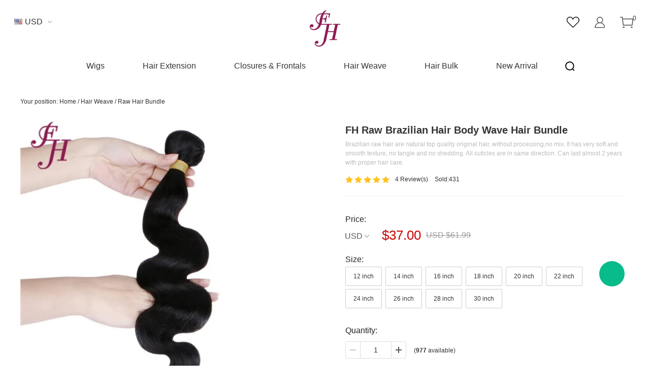

--- FILE ---
content_type: text/html; charset=utf-8
request_url: https://www.fantasyhairbuy.com/products/wholesale-virgin-hair-12a-brazilian-body-wave-weave
body_size: 16371
content:
<!DOCTYPE html PUBLIC "-//W3C//DTD XHTML 1.0 Transitional//EN" "http://www.w3.org/TR/xhtml1/DTD/xhtml1-transitional.dtd">
<html xmlns="http://www.w3.org/1999/xhtml" lang="en">
<head>
<meta http-equiv="Content-Type" content="text/html; charset=utf-8" />
<meta lang="en" /><style>
.nav_item li a{padding:0 15px !important;}
</style><script>(function(w,d,t,r,u){var f,n,i;w[u]=w[u]||[],f=function(){var o={ti:"5295952"};o.q=w[u],w[u]=new UET(o),w[u].push("pageLoad")},n=d.createElement(t),n.src=r,n.async=1,n.onload=n.onreadystatechange=function(){var s=this.readyState;s&&s!=="loaded"&&s!=="complete"||(f(),n.onload=n.onreadystatechange=null)},i=d.getElementsByTagName(t)[0],i.parentNode.insertBefore(n,i)})(window,document,"script","//bat.bing.com/bat.js","uetq");</script><noscript><img src="//bat.bing.com/action/0?ti=5295952&Ver=2" height="0" width="0" style="display:none; visibility: hidden;" /></noscript><!-- Global site tag (gtag.js) - Google Analytics -->
<script async src="https://www.googletagmanager.com/gtag/js?id=UA-221717064-1"></script>
<script>
  window.dataLayer = window.dataLayer || [];
  function gtag(){dataLayer.push(arguments);}
  gtag('js', new Date());

  gtag('config', 'UA-221717064-1');
</script><link rel="canonical" href="https://www.fantasyhairbuy.com/products/wholesale-virgin-hair-12a-brazilian-body-wave-weave" />
<link rel='shortcut icon' href='//ueeshop.ly200-cdn.com/u_file/UPAA/UPAA756/2112/photo/64640ab54f.jpg?x-oss-process=image/format,webp' />
<meta name="keywords" content="brazilian virgin hair,cuticle aligned hair,10a brazilian hair,human hair weave,brazilian hair bundles,wholesale virgin hair,brazilian virgin hair,brazilian hair weave,10a brazilian body wave" />
<meta name="description" content="12A Brazilian virgin hair are natural top qualityhuman hair, without processing,no mix. It has very soft and smooth texture, no tangle and no shedding. All cuticles are in same direction. Can last almost 2 years with proper hair care." />
<title>12A Brazilian Body Wave Hair Bundles Wholesale Brazilian Virgin Human Hair Weave 12-30inches Cuticle Aligned Hair 100g</title><meta property="og:title" content="FH Raw Brazilian Hair Body Wave Hair Bundle" /><meta property="og:type" content="product" /><meta property="og:url" content="https://www.fantasyhairbuy.com/products/wholesale-virgin-hair-12a-brazilian-body-wave-weave" /><meta property="og:image" content="https://www.fantasyhairbuy.com/u_file/2112/products/14/75b43732f0.jpg" /><meta property="og:description" content="Brazilian raw hair are natural top quality original hair, without processing,no mix. It has very soft and smooth texture, no tangle and no shedding. All cuticles are in same direction. Can last almost 2 years with proper hair care." /><meta property="og:site_name" content="www.fantasyhairbuy.com" /><meta property="product:price:amount" content="37.00" /><meta property="product:price:currency" content="USD" /><meta property="og:availability" content="in stock" /><meta name="twitter:card" content="summary_large_image" /><meta name="twitter:title" content="FH Raw Brazilian Hair Body Wave Hair Bundle" /><meta name="twitter:description" content="Brazilian raw hair are natural top quality original hair, without processing,no mix. It has very soft and smooth texture, no tangle and no shedding. All cuticles are in same direction. Can last almost 2 years with proper hair care." /><script type="application/ld+json">{"@context": "http://schema.org/","@type": "Product","name": "FH Raw Brazilian Hair Body Wave Hair Bundle","sku": "Q07661","url": "https://www.fantasyhairbuy.com/products/wholesale-virgin-hair-12a-brazilian-body-wave-weave","image": ["https://www.fantasyhairbuy.com/u_file/2112/products/14/75b43732f0.jpg"],"description": "Brazilian raw hair are natural top quality original hair, without processing,no mix. It has very soft and smooth texture, no tangle and no shedding. All cuticles are in same direction. Can last almost 2 years with proper hair care.","brand": "www.fantasyhairbuy.com","mpn" : "Q07661","offers": {"@type" : "Offer","availability" : "http://schema.org/InStock","price" : "37.00","priceCurrency" : "USD","url" : "https://www.fantasyhairbuy.com/products/wholesale-virgin-hair-12a-brazilian-body-wave-weave","priceValidUntil" : "2145-11-01"},"aggregateRating": {"@type" : "AggregateRating","ratingValue" : "5","reviewCount" : "4"},"review": [{"@type" : "Review","author" : "Cecelia","datePublished" : "2022-03-16","description" : "I love this texture.","name" : "Cecelia","reviewRating": {"@type" : "Rating","bestRating" : "5","ratingValue" : "5","worstRating" : "0"}},{"@type" : "Review","author" : "Sheri","datePublished" : "2022-03-08","description" : "smooth and soft human hair bundle","name" : "Sheri","reviewRating": {"@type" : "Rating","bestRating" : "5","ratingValue" : "5","worstRating" : "0"}},{"@type" : "Review","author" : "Donna Fischer","datePublished" : "2017-11-21","description" : "The shipping was very quick. I would recommend this hair to anybody.","name" : "Donna Fischer","reviewRating": {"@type" : "Rating","bestRating" : "5","ratingValue" : "5","worstRating" : "0"}},{"@type" : "Review","author" : "Bella Bush","datePublished" : "2017-10-20","description" : "It’s very soft and fast shipping Will definitely would recommend. I'm still in love with my hair..Best company I’ve ever bought.","name" : "Bella Bush","reviewRating": {"@type" : "Rating","bestRating" : "5","ratingValue" : "5","worstRating" : "0"}},{"@type" : "Review","author" : "Sheryl Moreno","datePublished" : "2017-10-12","description" : "Nice luxury hair.I have been bleached and dyed and it's still  no tangles or knots vendor was very communicative and helpful","name" : "Sheryl Moreno","reviewRating": {"@type" : "Rating","bestRating" : "5","ratingValue" : "5","worstRating" : "0"}},{"@type" : "Review","author" : "Joan Nicholson","datePublished" : "2017-09-22","description" : "This hair is amazing. I bleached it twice, toned it, and colored it and it held up amazingly. I've been wearing it for a few weeks now and I haven't noticed any decline in quality.","name" : "Joan Nicholson","reviewRating": {"@type" : "Rating","bestRating" : "5","ratingValue" : "5","worstRating" : "0"}},{"@type" : "Review","author" : "Brenda Pitts","datePublished" : "2017-09-18","description" : "Beautiful hair! Great quality! I haven't installed it yet, but it feels very soft. Thank you for great quality!I'm happy!","name" : "Brenda Pitts","reviewRating": {"@type" : "Rating","bestRating" : "5","ratingValue" : "5","worstRating" : "0"}},{"@type" : "Review","author" : "Emma Hill","datePublished" : "2017-09-07","description" : "This hair is soo amazing  I've toned and dyed this hair several times to achieve the perfect colour and I am impressed that the hair is still silky and tangle free. I'll definitely be purchasing more hair next time.","name" : "Emma Hill","reviewRating": {"@type" : "Rating","bestRating" : "5","ratingValue" : "5","worstRating" : "0"}},{"@type" : "Review","author" : "Milkatu","datePublished" : "2017-07-27","description" : "I'm in love with the hairs! It's really good quality and that's what i was looking for! The seller is really nice! I will definitely purchase again!","name" : "Milkatu","reviewRating": {"@type" : "Rating","bestRating" : "5","ratingValue" : "5","worstRating" : "0"}},{"@type" : "Review","author" : "Marsha","datePublished" : "2017-07-05","description" : "I love the texture of the hair it's perfect it has no smell and doesn't shed also is bouncy and keeps the wave. I am very pleased with the hair.","name" : "Marsha","reviewRating": {"@type" : "Rating","bestRating" : "5","ratingValue" : "5","worstRating" : "0"}}]}</script><link href='/static/themes/t111/css/font.css?v=4.0243' rel='stylesheet' type='text/css'  />
<link href='/static/css/visual.css?v=4.0243' rel='stylesheet' type='text/css'  />
<link href='/static/css/global.css?v=4.0243' rel='stylesheet' type='text/css'  />
<link href='/static/themes/default/css/global.css?v=4.0243' rel='stylesheet' type='text/css'  />
<link href='/static/themes/default/css/user.css?v=4.0243' rel='stylesheet' type='text/css'  />
<link href='/static/themes/default/css/effect.css?v=4.0243' rel='stylesheet' type='text/css'  />
<link href='/static/themes/t111/css/style.css?v=4.0243' rel='stylesheet' type='text/css'  />
<script type='text/javascript' src='/static/js/jquery-1.7.2.min.js?v=4.0243' ></script>
<script type='text/javascript' src='/static/js/lang/en.js?v=4.0243' ></script>
<script type='text/javascript' src='/static/js/global.js?v=4.0243' ></script>
<script type='text/javascript' src='/static/themes/default/js/global.js?v=4.0243' ></script>
<script type='text/javascript' src='/static/themes/default/js/user.js?v=4.0243' ></script>
<script type='text/javascript' src='/static/themes/t111/js/main.js?v=4.0243' ></script>
<link href="/tmp/cache/t111/skin.css" rel="stylesheet" type="text/css" async>	<!-- Facebook Pixel Code -->
	<script type="text/javascript">
	!function(f,b,e,v,n,t,s){if(f.fbq)return;n=f.fbq=function(){n.callMethod?n.callMethod.apply(n,arguments):n.queue.push(arguments)};if(!f._fbq)f._fbq=n;n.push=n;n.loaded=!0;n.version='2.0';n.queue=[];t=b.createElement(e);t.async=!0;t.src=v;s=b.getElementsByTagName(e)[0];s.parentNode.insertBefore(t,s)}(window,document,'script','https://connect.facebook.net/en_US/fbevents.js');
		fbq('init', '144075736210444', {});
		fbq('track', "PageView");
	</script>
	<noscript><img height="1" width="1" style="display:none" src="https://www.facebook.com/tr?id=144075736210444&ev=PageView&noscript=1" /></noscript>
	<!-- End Facebook Pixel Code -->
<link href='/static/js/plugin/lightbox/css/lightbox.min.css?v=4.0243' rel='stylesheet' type='text/css'  />
<script type='text/javascript' src='/static/themes/default/js/cart.js?v=4.0243' ></script>
<meta name="pinterest-rich-pin" content="false" />
	<!-- Facebook Pixel Code -->
	<script type="text/javascript">
	// <!-- When a page viewed such as landing on a product detail page. -->
	fbq('track', 'ViewContent', {
		content_type: 'product', //产品类型为产品
		content_ids: ['Q07661'], //产品ID
		content_name: 'FH Raw Brazilian Hair Body Wave Hair Bundle', //产品名称
		value: 37.00, //产品价格
		currency: 'USD' //货币类型
	});

	// <!-- When some adds a product to a shopping cart. -->
	$.fn.fbq_addtocart = function(val) {
		fbq('track', 'AddToCart', {
			content_type: 'product', //产品类型为产品
			content_ids: ['Q07661'], //产品ID
			content_name: 'FH Raw Brazilian Hair Body Wave Hair Bundle', //产品名称
			value: val, //数值
			currency: 'USD' //货币类型
		});
	}
	</script>
	<!-- End Facebook Pixel Code -->
<script src="https://www.paypal.com/sdk/js?client-id=AYa_WTFStUzjDiDtp1YcD--AOsIMjApQ-VduEOgTZZLYZMSZlmNNpagXXozEB9K46KnLmR2LX6VWx3uS&currency=USD&intent=capture&integration-date=2021-04-01" data-partner-attribution-id="ueeshop_Cart"></script><script type="text/javascript">
$(document).ready(function(){
	cart_obj.paypal_checkout_init();});
</script>
</head>

<body class="lang_en" id="612">
    <link href='/tmp/cache/css/custom_style.css?theme=t111' rel='stylesheet' type='text/css' />
	<script type="text/javascript">
		$(window).resize(function(){$(window).webDisplay(2);});
		$(window).webDisplay(2);
						var ueeshop_config={
			"domain":"https://www.fantasyhairbuy.com",
			"date":"2025/11/30 05:30:31",
			"lang":"en",
			"currency":"USD",
			"currency_symbols":"$",
			"currency_rate":"1.0000",
			"FbAppId":"977143122341275",
			"FbPixelOpen":"1",
			"UserId":"0",
			"TouristsShopping":"1",
			"PaypalENV":"production",
			"PaypalExcheckout":"",
			"PaypalLoaclPayment":"",
			"PaypalLang":"en_US",
			"PaypalBusiness":"1",
			"PaypalCreditCard":"1",
			"tmp_dir":"/tmp/",
			"IsMobile":0
		}
		window.onhashchange = function(){
			if (document.location.pathname.indexOf('/cart/complete/') != -1) {
				window.history.replaceState(null, null, '/cart/checkout.html');
				window.history.go(0);
			}
		}
	</script>
	

<div id="header">
		<div class="headerWrapper themes_global_header">
		<div class="pc_wrap mobile_header_bg">
			<div class="head_top">
				<div class="wrap_container clean">
					<div class="mobile_head_left show_mobile">
						<div class="header_menu_mb global_menu click_open_phonenav">
							 <span></span>
							 <span></span>
							 <span></span>
						 </div>
					</div>
					<div class="mobile_head_right show_mobile">
						<div class="mobile_search_area global_search"></div>
						<div class="mobile_shopcar_area">
							<a href="/cart/">
								<span class="shopcar_icon_m"></span>
								<span class="shopcar_num_m">0</span>
							</a>
						</div>
					</div>
					<div class="head_top_selects show_pc">
						<div class="language_select">
													</div>
						<div class="short_line"></div>
						<div class="currency_select">
							<div class="inline bx_plr0 bx_relative hidden_xs">
				                	<div class="default_currency default_currency_style">
		<strong>Currency:</strong>
		<dl class="fl ">
			<dt><strong id="default_currency_current"><img src="//ueeshop.ly200-cdn.com/u_file/UPAA/UPAA756/1501/photo/53092c531f.jpg?x-oss-process=image/format,webp" alt="USD" />USD</strong><i></i></dt>
							<dd class="default_currency_list themes_dropdown">
											<a rel="nofollow" href="javascript:;" data="USD"><img src="//ueeshop.ly200-cdn.com/u_file/UPAA/UPAA756/1501/photo/53092c531f.jpg?x-oss-process=image/format,webp" alt="USD" />USD</a>
											<a rel="nofollow" href="javascript:;" data="Yuan"><img src="//ueeshop.ly200-cdn.com/u_file/UPAA/UPAA756/1902/photo/d22e26aa69.png?x-oss-process=image/format,webp" alt="Yuan" />Yuan</a>
											<a rel="nofollow" href="javascript:;" data="CNY"><img src="//ueeshop.ly200-cdn.com/u_file/UPAA/UPAA756/1705/photo/f6d134d8f9.jpg?x-oss-process=image/format,webp" alt="CNY" />CNY</a>
											<a rel="nofollow" href="javascript:;" data="SAR"><img src="//ueeshop.ly200-cdn.com/u_file/UPAA/UPAA756/1705/photo/60bd92d052.jpg?x-oss-process=image/format,webp" alt="SAR" />SAR</a>
											<a rel="nofollow" href="javascript:;" data="SGD"><img src="//ueeshop.ly200-cdn.com/u_file/UPAA/UPAA756/1705/photo/861736934f.jpg?x-oss-process=image/format,webp" alt="SGD" />SGD</a>
											<a rel="nofollow" href="javascript:;" data="NZD"><img src="//ueeshop.ly200-cdn.com/u_file/UPAA/UPAA756/1705/photo/2018d74d2b.jpg?x-oss-process=image/format,webp" alt="NZD" />NZD</a>
											<a rel="nofollow" href="javascript:;" data="ARS"><img src="//ueeshop.ly200-cdn.com/u_file/UPAA/UPAA756/1705/photo/1d660ca75b.jpg?x-oss-process=image/format,webp" alt="ARS" />ARS</a>
											<a rel="nofollow" href="javascript:;" data="INR"><img src="//ueeshop.ly200-cdn.com/u_file/UPAA/UPAA756/1705/photo/576ad644b9.jpg?x-oss-process=image/format,webp" alt="INR" />INR</a>
											<a rel="nofollow" href="javascript:;" data="COP"><img src="//ueeshop.ly200-cdn.com/u_file/UPAA/UPAA756/1705/photo/902e3b753b.jpg?x-oss-process=image/format,webp" alt="COP" />COP</a>
											<a rel="nofollow" href="javascript:;" data="AED"><img src="//ueeshop.ly200-cdn.com/u_file/UPAA/UPAA756/1705/photo/a50d2c401e.jpg?x-oss-process=image/format,webp" alt="AED" />AED</a>
									</dd>
					</dl>
		<div class="clear"></div>
	</div>
				            </div>
						</div>
					</div>
					<div class="head_top_mbar">
						<div class="logo"><a href="/"><img src="//ueeshop.ly200-cdn.com/u_file/UPAA/UPAA756/2112/photo/f8f158d7ef.jpg?x-oss-process=image/format,webp" alt="www.fantasyhairbuy.com" /></a></div><span></span>
					</div>
					<div class="head_top_rbar show_pc">
						<div class="rbar_inner">
							<div class="icon_group_item collect_area">
								<a href="/account/favorite/" class="collect_area_icon"><img src="/static/themes/t111/images/icon_heart.png" ></a>
							</div>
							<div class="icon_group_item account_area">
									<div class="default_account default_account_style">
		<div class="global_login_sec">
	<div class="SignInButton_sec"></div>
    <div class="signin_box_sec global_signin_module">
    	<div class="signin_container themes_dropdown">
            <form class="signin_form" name="signin_form" method="post" autocomplete="off">
                <input name="Email" class="g_s_txt" type="text" autocomplete="off" maxlength="100" placeholder="Your Email Address" format="Email" notnull />
                <div class="blank20"></div>
                <input name="Password" class="g_s_txt" type="text" onfocus="this.type='password'" autocomplete="new-password" placeholder="Password" notnull />
                <button class="signin FontBgColor" type="submit">Sign in</button>
                <input type="hidden" name="do_action" value="user.login">
            </form>
            <div id="error_login_box" class="error_login_box"></div>
                        <div class="blank20"></div>
            <a href="/account/sign-up.html" class="signup FontBorderColor FontColor">Join Free</a>
            <a href="/account/forgot.html" class="forgot">Forgot your password?</a>
            <div class="clear"></div>
        </div>
    </div>
</div>
<script type="text/javascript">
$(document).ready(function(){
	user_obj.sign_in_init();
		var timer;
	$('.global_login_sec').hover(
		function(){
			clearTimeout(timer);
			$(this).find('.SignInButton_sec').addClass('cur');
			$(this).find('.signin_box_sec').show().css({'opacity':0, 'top':'150%'}).animate({'opacity':1, 'top':'100%'}, 200);
		},
		function(){
			var _this=$(this);
			timer=setTimeout(function(){
				_this.find('.SignInButton_sec').removeClass('cur');
				_this.find('.signin_box_sec').animate({'opacity':0, 'top':'150%'}, 200, function(){
					$(this).hide();
				});
			},500);
		}
	);
});
</script>
		<div class="clear"></div>
	</div>
							</div>
							<div class="icon_group_item shopcar_area">
								<a href="/cart/" class="default_shopping_cart default_shopping_cart_style default_shopping_cart_down">     <span class="text_0">Cart</span>
    <span class="cart_count">0</span>        
    <span class="text_1">Items</span>
    <span class="cart_count_price">0.00</span>
    <div class="cart_note themes_dropdown"></div>
</a>							</div>
						</div>
					</div>
				</div>
			</div>
			<div class="head_bottom show_pc">
				<div class="wrap_container">
					<div class="head_bottom_inner clean">
						<div class="head_bottom_lbar">
							<div class="wrap_nav">
								    <ul class="default_nav default_nav_style">
                <li class="has_sec">
            <a href="/collections/wigs-394">Wigs</a>
                <div class="nav_sec small_nav_sec">
        <div class="top"></div>
        <div class="nav_sec_box">
            <div class="">
                <div id="nav_sec_0" class="nav_list">
					                            <dl class="nav_sec_item">
                                <dt>
                                    <a class="nav_sec_a" href="/collections/hd-lace-wig-551" title="HD Lace Wig">
										HD Lace Wig										<em></em>                                    </a>
                                </dt>
								                                    <dd class="nav_thd_list">
										                                                <div class="nav_thd_item">
                                                    <a href="/collections/4x4-2" title="4x4">
														4x4														                                                    </a>
													                                                </div>
																					                                                <div class="nav_thd_item">
                                                    <a href="/collections/5x5-2" title="5x5">
														5x5														                                                    </a>
													                                                </div>
																					                                                <div class="nav_thd_item">
                                                    <a href="/collections/13x4-2" title="13x4">
														13x4														                                                    </a>
													                                                </div>
																					                                                <div class="nav_thd_item">
                                                    <a href="/collections/13x6-2" title="13x6">
														13x6														                                                    </a>
													                                                </div>
																					                                    </dd>
								                            </dl>
						                            <dl class="nav_sec_item">
                                <dt>
                                    <a class="nav_sec_a" href="/collections/transparent-lace-wig-550" title="Transparent Lace Wig">
										Transparent Lace Wig										<em></em>                                    </a>
                                </dt>
								                                    <dd class="nav_thd_list">
										                                                <div class="nav_thd_item">
                                                    <a href="/collections/4x4-3" title="4x4">
														4x4														                                                    </a>
													                                                </div>
																					                                                <div class="nav_thd_item">
                                                    <a href="/collections/5x5-3" title="5x5">
														5x5														                                                    </a>
													                                                </div>
																					                                                <div class="nav_thd_item">
                                                    <a href="/collections/13x4-3" title="13x4">
														13x4														                                                    </a>
													                                                </div>
																					                                                <div class="nav_thd_item">
                                                    <a href="/collections/13x6-3" title="13x6">
														13x6														                                                    </a>
													                                                </div>
																					                                                <div class="nav_thd_item">
                                                    <a href="/collections/2x6-2" title="2X6">
														2X6														                                                    </a>
													                                                </div>
																					                                    </dd>
								                            </dl>
						                            <dl class="nav_sec_item">
                                <dt>
                                    <a class="nav_sec_a" href="/collections/colored-lace-frontal-wig" title="Pre-made Lace Frontal Wig">
										Pre-made Lace Frontal Wig										                                    </a>
                                </dt>
								                            </dl>
						                            <dl class="nav_sec_item">
                                <dt>
                                    <a class="nav_sec_a" href="/collections/bob-wig-553" title="Bob Wig">
										Bob Wig										                                    </a>
                                </dt>
								                            </dl>
						                            <dl class="nav_sec_item">
                                <dt>
                                    <a class="nav_sec_a" href="/collections/full-lace-1" title="Full Lace Wig">
										Full Lace Wig										                                    </a>
                                </dt>
								                            </dl>
						                            <dl class="nav_sec_item">
                                <dt>
                                    <a class="nav_sec_a" href="/collections/headband-wig" title="Headband Wig">
										Headband Wig										                                    </a>
                                </dt>
								                            </dl>
						                            <dl class="nav_sec_item">
                                <dt>
                                    <a class="nav_sec_a" href="/collections/capless-wigs-486" title="Capless Bang Wig">
										Capless Bang Wig										                                    </a>
                                </dt>
								                            </dl>
						                            <dl class="nav_sec_item">
                                <dt>
                                    <a class="nav_sec_a" href="/collections/pixie-wig" title="Pixie Wig">
										Pixie Wig										                                    </a>
                                </dt>
								                            </dl>
						                    <div class="clear"></div>
                </div>
                <div class="nav_img ">
					                    <div class="clear"></div>
                </div>
                <div class="clear"></div>
            </div>
        </div>
    </div>
        </li>
                <li class="has_sec">
            <a href="/collections/hair-extension-509">Hair Extension</a>
                <div class="nav_sec small_nav_sec">
        <div class="top"></div>
        <div class="nav_sec_box">
            <div class="">
                <div id="nav_sec_1" class="nav_list">
					                            <dl class="nav_sec_item">
                                <dt>
                                    <a class="nav_sec_a" href="/collections/tape-hair-548" title="Tape Hair">
										Tape Hair										                                    </a>
                                </dt>
								                            </dl>
						                            <dl class="nav_sec_item">
                                <dt>
                                    <a class="nav_sec_a" href="/collections/clip-in-hair-549" title="Clip In Hair">
										Clip In Hair										                                    </a>
                                </dt>
								                            </dl>
						                            <dl class="nav_sec_item">
                                <dt>
                                    <a class="nav_sec_a" href="/collections/i-tip" title="I tip/U tip Hair">
										I tip/U tip Hair										                                    </a>
                                </dt>
								                            </dl>
						                            <dl class="nav_sec_item">
                                <dt>
                                    <a class="nav_sec_a" href="/collections/ponytail" title="Ponytail">
										Ponytail										                                    </a>
                                </dt>
								                            </dl>
						                    <div class="clear"></div>
                </div>
                <div class="nav_img ">
					                    <div class="clear"></div>
                </div>
                <div class="clear"></div>
            </div>
        </div>
    </div>
        </li>
                <li class="has_sec">
            <a href="/collections/closures-frontals-414">Closures & Frontals</a>
                <div class="nav_sec small_nav_sec">
        <div class="top"></div>
        <div class="nav_sec_box">
            <div class="">
                <div id="nav_sec_2" class="nav_list">
					                            <dl class="nav_sec_item">
                                <dt>
                                    <a class="nav_sec_a" href="/collections/hd-lace-540" title="HD lace">
										HD lace										<em></em>                                    </a>
                                </dt>
								                                    <dd class="nav_thd_list">
										                                                <div class="nav_thd_item">
                                                    <a href="/collections/2x6" title="2X6">
														2X6														                                                    </a>
													                                                </div>
																					                                                <div class="nav_thd_item">
                                                    <a href="/collections/4x4" title="4x4">
														4x4														                                                    </a>
													                                                </div>
																					                                                <div class="nav_thd_item">
                                                    <a href="/collections/5x5" title="5x5">
														5x5														                                                    </a>
													                                                </div>
																					                                                <div class="nav_thd_item">
                                                    <a href="/collections/13x4" title="13x4">
														13x4														                                                    </a>
													                                                </div>
																					                                                <div class="nav_thd_item">
                                                    <a href="/collections/13x6" title="13x6">
														13x6														                                                    </a>
													                                                </div>
																					                                    </dd>
								                            </dl>
						                            <dl class="nav_sec_item">
                                <dt>
                                    <a class="nav_sec_a" href="/collections/transparent-lace" title="Transparent Lace">
										Transparent Lace										<em></em>                                    </a>
                                </dt>
								                                    <dd class="nav_thd_list">
										                                                <div class="nav_thd_item">
                                                    <a href="/collections/2x6-1" title="2x6">
														2x6														                                                    </a>
													                                                </div>
																					                                                <div class="nav_thd_item">
                                                    <a href="/collections/4x4-1" title="4x4">
														4x4														                                                    </a>
													                                                </div>
																					                                                <div class="nav_thd_item">
                                                    <a href="/collections/5x5-1" title="5x5">
														5x5														                                                    </a>
													                                                </div>
																					                                                <div class="nav_thd_item">
                                                    <a href="/collections/13x4-1" title="13x4">
														13x4														                                                    </a>
													                                                </div>
																					                                                <div class="nav_thd_item">
                                                    <a href="/collections/13x6-1" title="13x6">
														13x6														                                                    </a>
													                                                </div>
																					                                    </dd>
								                            </dl>
						                    <div class="clear"></div>
                </div>
                <div class="nav_img ">
					                    <div class="clear"></div>
                </div>
                <div class="clear"></div>
            </div>
        </div>
    </div>
        </li>
                <li class="has_sec">
            <a href="/collections/hair-weave-416">Hair Weave</a>
                <div class="nav_sec small_nav_sec">
        <div class="top"></div>
        <div class="nav_sec_box">
            <div class="">
                <div id="nav_sec_3" class="nav_list">
					                            <dl class="nav_sec_item">
                                <dt>
                                    <a class="nav_sec_a" href="/collections/virgin-brazilian-hair-461" title="Virgin Hair Bundle">
										Virgin Hair Bundle										                                    </a>
                                </dt>
								                            </dl>
						                            <dl class="nav_sec_item">
                                <dt>
                                    <a class="nav_sec_a" href="/collections/3bundles-set-541" title="3 Bundles set Deal">
										3 Bundles set Deal										                                    </a>
                                </dt>
								                            </dl>
						                            <dl class="nav_sec_item">
                                <dt>
                                    <a class="nav_sec_a" href="/collections/bundlesfrontal-547" title="Bundles with Closure&amp;Frontal">
										Bundles with Closure&amp;Frontal										                                    </a>
                                </dt>
								                            </dl>
						                            <dl class="nav_sec_item">
                                <dt>
                                    <a class="nav_sec_a" href="/collections/raw-brazilian-hair-546" title="Raw Hair Bundle">
										Raw Hair Bundle										                                    </a>
                                </dt>
								                            </dl>
						                            <dl class="nav_sec_item">
                                <dt>
                                    <a class="nav_sec_a" href="/collections/logo-tag-neck-wraper-543" title="Customized Bundle Deal">
										Customized Bundle Deal										                                    </a>
                                </dt>
								                            </dl>
						                            <dl class="nav_sec_item">
                                <dt>
                                    <a class="nav_sec_a" href="/collections/free-gift" title="Free gift">
										Free gift										                                    </a>
                                </dt>
								                            </dl>
						                            <dl class="nav_sec_item">
                                <dt>
                                    <a class="nav_sec_a" href="/collections/double-drawn-hair-bundle" title="Double Drawn Hair Bundle">
										Double Drawn Hair Bundle										                                    </a>
                                </dt>
								                            </dl>
						                    <div class="clear"></div>
                </div>
                <div class="nav_img ">
					                    <div class="clear"></div>
                </div>
                <div class="clear"></div>
            </div>
        </div>
    </div>
        </li>
                <li class="">
            <a href="/collections/bulk-hair-475">Hair Bulk</a>
                    </li>
                <li class="">
            <a href="/collections/new-arrival">New Arrival</a>
                    </li>
            </ul>
							</div>
						</div>
						<div class="head_bottom_rbar">
							<div class="default_search default_search_style" plugins="search-0" effect="0-1" plugins_pos="0">
	<a class="bg global_search default_search_btn" href="javascript:;" rel="nofollow"></a>
	<div id="default_search_box" class="default_search_form ">
		<form action="/search/" method="get" class="form">
			<input plugins_mod="Title" type="text" class="text fl" placeholder="" name="Keyword" autocomplete="off" value="" />
			<input type="submit" class="button fr FontBgColor" value="" />
			<div class="clear"></div>
			<i></i>
		</form>
	</div>
</div>						</div>
					</div>
				</div>
				
			</div>
		</div>
	</div>
</div>
<div class="header_content_height"></div>	    <link href='/static/themes/default/css/products/detail/module_9.css?v=4.0243' rel='stylesheet' type='text/css'  />
		<div class="wide">        <div id="location">Your position: <a href="/">Home</a> / <a href='/collections/hair-weave-416'>Hair Weave</a> / <a href='/collections/raw-brazilian-hair-546'>Raw Hair Bundle</a></div>
		</div>		            <div id="prod_detail">
				<div id="main" class="wide">
    <div class="clearfix">
	<div class="detail_left_box">
		<div class="pic_size_width"></div>
		<div class="fl">
			<div class="detail_left"></div>
			<div class="prod_info_share no_pdf">
				<div class="center">
					<div class="share_toolbox clearfix" data-title="FH Raw Brazilian Hair Body Wave Hair Bundle" data-url="https://www.fantasyhairbuy.com/products/wholesale-virgin-hair-12a-brazilian-body-wave-weave">
	<ul>
					<li><a href="javascript:;" rel="nofollow" class="share_s_facebook share_s_btn" data="facebook">facebook</a></li>
					<li><a href="javascript:;" rel="nofollow" class="share_s_twitter share_s_btn" data="twitter">twitter</a></li>
					<li><a href="javascript:;" rel="nofollow" class="share_s_pinterest share_s_btn" data="pinterest">pinterest</a></li>
					<li><a href="javascript:;" rel="nofollow" class="share_s_vk share_s_btn" data="vk">vk</a></li>
				<li class="share_s_more_box">
			<a href="javascript:;" rel="nofollow" class="share_s_more"></a>
			<div class="share_hover">
								<a href="javascript:;" rel="nofollow" class="share_s_btn share_s_linkedin" id="linkedin" data="linkedin"><span>linkedin</span></a>
								<a href="javascript:;" rel="nofollow" class="share_s_btn share_s_google" id="google" data="google"><span>google</span></a>
								<a href="javascript:;" rel="nofollow" class="share_s_btn share_s_digg" id="digg" data="digg"><span>digg</span></a>
								<a href="javascript:;" rel="nofollow" class="share_s_btn share_s_reddit" id="reddit" data="reddit"><span>reddit</span></a>
								<a href="javascript:;" rel="nofollow" class="share_s_btn share_s_stumbleupon" id="stumbleupon" data="stumbleupon"><span>stumbleupon</span></a>
								<a href="javascript:;" rel="nofollow" class="share_s_btn share_s_delicious" id="delicious" data="delicious"><span>delicious</span></a>
							</div>
		</li>
	</ul>
</div>				</div>
			</div>

						<div class="clear"></div>
		</div>
		<div class="detail_right fr">
			<div class="widget prod_info_title"><h1 itemprop="name" class="themes_products_title" >FH Raw Brazilian Hair Body Wave Hair Bundle</h1></div>
										<div class="widget prod_info_desc themes_products_subtitle">Brazilian raw hair are natural top quality original hair, without processing,no mix. It has very soft and smooth texture, no tangle and no shedding. All cuticles are in same direction. Can last almost 2 years with proper hair care.</div>
						<div class="widget prod_info_review">
								<span class="review_star s_review_star themes_products_star"><span class="star_1"></span><span class="star_1"></span><span class="star_1"></span><span class="star_1"></span><span class="star_1"></span></span>				<a class="review_count" href="#review_box">4 Review(s)</a>	            					<span class="sold">
						Sold:431					</span>
					            			</div>
			<form class="prod_info_form" name="prod_info_form" id="goods_form" action="/cart/add.html" method="post" target="_blank">
				<div class="bg">
					<div class="rows">
						<h5 class="row_th">Price:</h5>
						<div class="widget prod_info_price">
							<div class="widget price_left price_1">
				                								<div class="current_price">
									<div class="left">
                                        <dl class="widget prod_info_currency prod_info_currency_more">
                                            <dt>
                                                <a href="javascript:;">
                                                    USD													                                                        <div class="arrow"><em></em><i></i></div>
												                                                    </a>
                                            </dt>
											                                                <dd>
                                                    <ul>
														                                                            <li><a href="javascript:;" data="USD">USD</a></li>
														                                                            <li><a href="javascript:;" data="Yuan">Yuan</a></li>
														                                                            <li><a href="javascript:;" data="CNY">CNY</a></li>
														                                                            <li><a href="javascript:;" data="SAR">SAR</a></li>
														                                                            <li><a href="javascript:;" data="SGD">SGD</a></li>
														                                                            <li><a href="javascript:;" data="NZD">NZD</a></li>
														                                                            <li><a href="javascript:;" data="ARS">ARS</a></li>
														                                                            <li><a href="javascript:;" data="INR">INR</a></li>
														                                                            <li><a href="javascript:;" data="COP">COP</a></li>
														                                                            <li><a href="javascript:;" data="AED">AED</a></li>
														                                                    </ul>
                                                </dd>
											                                        </dl>
										<strong id="cur_price" class="price themes_products_price">$37.00</strong>
									</div>
									<del class="themes_products_del_price">$61.99</del>								</div>
							</div>
						</div>
					</div>
																<div class="rows prod_info_sku" sku="" style="display:none;">
							<h5 class="row_th">SKU:</h5>
							<div class="widget prod_info_sku"><span></span></div>
						</div>
											<div class="rows">
								<ul class="widget attributes" default_selected="0" data-combination="1" data-stock="0" data-attr-price="1">
							<li class="attr_show" name="Size">
						<h5>Size:</h5>
													<div value="6" data="{&quot;Price&quot;:37,&quot;Qty&quot;:100,&quot;Weight&quot;:0.15,&quot;SKU&quot;:H00436,&quot;IsIncrease&quot;:0}" class="btn_attr GoodBorderColor GoodBorderHoverColor" title="12 inch">
								12 inch							</div>
													<div value="7" data="{&quot;Price&quot;:43,&quot;Qty&quot;:100,&quot;Weight&quot;:0.15,&quot;SKU&quot;:H00437,&quot;IsIncrease&quot;:0}" class="btn_attr GoodBorderColor GoodBorderHoverColor" title="14 inch">
								14 inch							</div>
													<div value="8" data="{&quot;Price&quot;:51,&quot;Qty&quot;:96,&quot;Weight&quot;:0.15,&quot;SKU&quot;:H00438,&quot;IsIncrease&quot;:0}" class="btn_attr GoodBorderColor GoodBorderHoverColor" title="16 inch">
								16 inch							</div>
													<div value="9" data="{&quot;Price&quot;:59,&quot;Qty&quot;:92,&quot;Weight&quot;:0.15,&quot;SKU&quot;:H00439,&quot;IsIncrease&quot;:0}" class="btn_attr GoodBorderColor GoodBorderHoverColor" title="18 inch">
								18 inch							</div>
													<div value="10" data="{&quot;Price&quot;:71,&quot;Qty&quot;:100,&quot;Weight&quot;:0.15,&quot;SKU&quot;:H00440,&quot;IsIncrease&quot;:0}" class="btn_attr GoodBorderColor GoodBorderHoverColor" title="20 inch">
								20 inch							</div>
													<div value="11" data="{&quot;Price&quot;:88,&quot;Qty&quot;:92,&quot;Weight&quot;:0.15,&quot;SKU&quot;:H00441,&quot;IsIncrease&quot;:0}" class="btn_attr GoodBorderColor GoodBorderHoverColor" title="22 inch">
								22 inch							</div>
													<div value="12" data="{&quot;Price&quot;:98,&quot;Qty&quot;:97,&quot;Weight&quot;:0.15,&quot;SKU&quot;:H00442,&quot;IsIncrease&quot;:0}" class="btn_attr GoodBorderColor GoodBorderHoverColor" title="24 inch">
								24 inch							</div>
													<div value="13" data="{&quot;Price&quot;:106,&quot;Qty&quot;:100,&quot;Weight&quot;:0.15,&quot;SKU&quot;:H00443,&quot;IsIncrease&quot;:0}" class="btn_attr GoodBorderColor GoodBorderHoverColor" title="26 inch">
								26 inch							</div>
													<div value="14" data="{&quot;Price&quot;:110,&quot;Qty&quot;:100,&quot;Weight&quot;:0.15,&quot;SKU&quot;:H00444,&quot;IsIncrease&quot;:0}" class="btn_attr GoodBorderColor GoodBorderHoverColor" title="28 inch">
								28 inch							</div>
													<div value="15" data="{&quot;Price&quot;:114,&quot;Qty&quot;:100,&quot;Weight&quot;:0.15,&quot;SKU&quot;:H00445,&quot;IsIncrease&quot;:0}" class="btn_attr GoodBorderColor GoodBorderHoverColor" title="30 inch">
								30 inch							</div>
												<input type="hidden" name="id[130]" id="attr_130" attr="130" value="" class="attr_value" />
					</li>
				
							<li class="attr_show" name="Ships From" style="display:none;">
						<h5>Ships From:</h5>
													<div value="Ov:1" data="{&quot;Price&quot;:0,&quot;Qty&quot;:0,&quot;Weight&quot;:0,&quot;SKU&quot;:,&quot;IsIncrease&quot;:0}" class="btn_attr GoodBorderColor GoodBorderHoverColor" title="China">China</div>
												<input type="hidden" name="id[Overseas]" id="attr_Overseas" attr="Overseas" value="" class="attr_value" />
					</li>
			</ul>
						</div>
															<div class="rows">
						<h5>Quantity:</h5>
						<div class="widget prod_info_quantity">
			                <div class="qty_box"><div id="btn_cut">-</div></div>
							<div class="quantity_box" data="{&quot;min&quot;:1,&quot;max&quot;:977,&quot;count&quot;:1}"><input id="quantity" class="qty_num" name="Qty" autocomplete="off" type="text" value="1" stock="977" /></div>
			                <div class="qty_box"><div id="btn_add">+</div></div>
							<span class="prod_info_inventory">(<b id="inventory_number">977</b>  available)</span>
			                <div class="clear"></div>
						</div>
					</div>
																<div class="rows">
							<h5>Shipping Cost:</h5>
							<div class="widget key_info_line">
								<div class="key_info_right">
									<div class="shipping_cost_detail">
										<span class="shipping_cost_price"></span>
										<span class="shipping_cost_to">to</span>
										<span id="shipping_flag" class="icon_flag"></span>
										<span id="shipping_cost_button" class="shipping_cost_button FontColor"></span>
									</div>
									<div class="shipping_cost_info">Estimated Delivery Time:<span class="delivery_day"></span></div>
									<div class="shipping_cost_error">Please select the country you want to ship from</div>
								</div>
							</div>
						</div>
									</div>
				<div class="widget attr_sure"><span class="attr_sure_choice">Please select the information you want</span><span class="attr_sure_close">X</span></div>
				<div class="widget prod_info_actions">
					<input type="submit" value="Add to Cart" class="add_btn addtocart themes_button" id="addtocart_button" /><link href='/static/themes/default/css/cart.css?v=4.0243' rel='stylesheet' type='text/css'  />
<script type='text/javascript' src='/static/themes/default/js/cart.js?v=4.0243' ></script>
<div class="box_paypal"><input type="button" value="" class="add_btn" id="btn_paypal_replace" /><div id="paypal_button_container"></div></div>					<div class="clear"></div>
	            	<div class="favorite_box">
						<a href="javascript:;" class="global_trans favorite_btn add_favorite " data="612">Add to Favorite Items</a>
	            	</div>
					<div class="clear"></div>
									</div>
				<input type="hidden" id="ProId" name="ProId" value="612" />
				<input type="hidden" id="ItemPrice" name="ItemPrice" value="37.00" initial="37.00" sales="0" salesPrice="" discount="" old="61.99" />
				<input type="hidden" name="Attr" id="attr_hide" value="[]" />
				<input type="hidden" id="ext_attr" value="{&quot;6_Ov:1&quot;:[&quot;37.00&quot;,&quot;100&quot;,&quot;0.15&quot;,&quot;H00436&quot;,&quot;0&quot;],&quot;7_Ov:1&quot;:[&quot;43.00&quot;,&quot;100&quot;,&quot;0.15&quot;,&quot;H00437&quot;,&quot;0&quot;],&quot;8_Ov:1&quot;:[&quot;51.00&quot;,&quot;96&quot;,&quot;0.15&quot;,&quot;H00438&quot;,&quot;0&quot;],&quot;9_Ov:1&quot;:[&quot;59.00&quot;,&quot;92&quot;,&quot;0.15&quot;,&quot;H00439&quot;,&quot;0&quot;],&quot;10_Ov:1&quot;:[&quot;71.00&quot;,&quot;100&quot;,&quot;0.15&quot;,&quot;H00440&quot;,&quot;0&quot;],&quot;11_Ov:1&quot;:[&quot;88.00&quot;,&quot;92&quot;,&quot;0.15&quot;,&quot;H00441&quot;,&quot;0&quot;],&quot;12_Ov:1&quot;:[&quot;98.00&quot;,&quot;97&quot;,&quot;0.15&quot;,&quot;H00442&quot;,&quot;0&quot;],&quot;13_Ov:1&quot;:[&quot;106.00&quot;,&quot;100&quot;,&quot;0.15&quot;,&quot;H00443&quot;,&quot;0&quot;],&quot;14_Ov:1&quot;:[&quot;110.00&quot;,&quot;100&quot;,&quot;0.15&quot;,&quot;H00444&quot;,&quot;0&quot;],&quot;15_Ov:1&quot;:[&quot;114.00&quot;,&quot;100&quot;,&quot;0.15&quot;,&quot;H00445&quot;,&quot;0&quot;]}" />
				<input type="hidden" name="products_type" value="0" />
				<input type="hidden" name="SId" value="0" />
				<input type="hidden" id="CId" value="226" />
				<input type="hidden" id="CountryName" value="United States" />
				<input type="hidden" id="CountryAcronym" value="US" />
				<input type="hidden" id="ShippingId" value="0" />
				<input type="hidden" id="attrStock" value="0" />
			</form>
					</div>
		<div class="clear"></div>
	</div>
	<div class="clear"></div>
</div>
</div>
<div class="description_container"><div class="prod_description">
    <div class="wide">
        <ul class="pd_title">
            <li class="current themes_box_title" data-id="0"><span data="0">Description</span></li>
			                <li class=" themes_box_title" data-id="0"><span data="1">About Us</span></li>
			                <li class=" themes_box_title" data-id="1"><span data="2">Customer Service & Delivery</span></li>
			                <li class=" themes_box_title" data-id="2"><span data="3">Buyer Show</span></li>
			            <li class="themes_box_title"><a name="review_box" id="review_box"></a><span data="4">Reviews(4)</span></li>
        </ul>
    </div>
    <div class="clear"></div>
    <div class="pd_content">
        <div class="desc editor_txt wide" data-number="0">
						                <script type="text/javascript">$('.item_specifics').remove();</script>
						<h1><strong><span style="letter-spacing:0.0000pt;"><span style="font-size:20.0000pt;"><span style="color:#993366;"><span style="font-family:arial;">Description</span></span></span></span></strong></h1>

<p><span style="font-size:24px;"><span style="font-family:arial;">FH Brazilian Body Wave Bundles Raw natural human Hair Bundles</span></span></p>

<p style="line-height: 16.5pt; background: rgb(255, 255, 255);"><br />
<span style="letter-spacing:0.0000pt;background:rgb(255,255,255);"><span style="font-size:12.0000pt;"><span style="color:#333333;"><span style="font-family:arial;">Company:FH Hair</span></span></span></span></p>

<p style="line-height: 16.5pt; background: rgb(255, 255, 255);"><span style="letter-spacing:0.0000pt;background:rgb(255,255,255);"><span style="font-size:12.0000pt;"><span style="color:#333333;"><span style="font-family:arial;">Hair&nbsp;Material:&nbsp;100%&nbsp;Raw Brazilian Hair</span></span></span></span></p>

<p style="line-height: 16.5pt; background: rgb(255, 255, 255);"><span style="letter-spacing:0.0000pt;background:rgb(255,255,255);"><span style="font-size:12.0000pt;"><span style="color:#333333;"><span style="font-family:arial;">Hair&nbsp;Style:&nbsp;</span><span style="font-family:宋体;"><span style="font-family:arial;">Body Wave</span></span></span></span></span></p>

<p style="line-height: 16.5pt; background: rgb(255, 255, 255);"><span style="letter-spacing:0.0000pt;background:rgb(255,255,255);"><span style="font-size:12.0000pt;"><span style="color:#333333;"><span style="font-family:arial;">Color:&nbsp;Natural&nbsp;Black</span></span></span></span></p>

<p style="line-height: 16.5pt; background: rgb(255, 255, 255);"><span style="letter-spacing:0.0000pt;background:rgb(255,255,255);"><span style="font-size:12.0000pt;"><span style="color:#333333;"><span style="font-family:arial;">Weight: Hair Bundle: </span><span style="font-family:宋体;"><span style="font-family:arial;">95-100</span></span><span style="font-family:arial;">&nbsp;G</span></span></span></span></p>

<p style="line-height: 16.5pt; background: rgb(255, 255, 255);"><span style="letter-spacing:0.0000pt;background:rgb(255,255,255);"><span style="font-size:12.0000pt;"><span style="color:#333333;"><span style="font-family:arial;">Durability: More than 12 months if take care of hair properly.</span></span></span></span></p>

<p style="line-height: 16.5pt; background: rgb(255, 255, 255);"><span style="letter-spacing:0.0000pt;background:rgb(255,255,255);"><span style="font-size:12.0000pt;"><span style="color:#333333;"><span style="font-family:arial;">Feature: 1, Can be dyed to any color and ironed</span></span></span></span></p>

<p style="line-height: 16.5pt; background: rgb(255, 255, 255);">&nbsp; &nbsp; &nbsp; &nbsp; &nbsp; &nbsp; &nbsp; &nbsp;&nbsp;<span style="letter-spacing:0.0000pt;background:rgb(255,255,255);"><span style="font-size:12.0000pt;"><span style="color:#333333;"><span style="font-family:arial;">&nbsp;2, Tangling free &amp; Shedding free</span></span></span></span></p>

<p style="line-height: 16.5pt; background: rgb(255, 255, 255);"><span style="letter-spacing:0.0000pt;background:rgb(255,255,255);"><span style="font-size:12.0000pt;"><span style="color:#333333;"><span style="font-family:arial;">&nbsp; &nbsp; &nbsp; &nbsp; &nbsp; &nbsp; &nbsp; 3, No chemical treated hair</span></span></span></span></p>

<p style="line-height: 16.5pt; background: rgb(255, 255, 255);"><span style="letter-spacing:0.0000pt;background:rgb(255,255,255);"><span style="font-size:12.0000pt;"><span style="color:#333333;"><span style="font-family:arial;">&nbsp; &nbsp; &nbsp; &nbsp; &nbsp; &nbsp; &nbsp; 4, Healthy hair from one donor</span></span></span></span></p>
<br />
<strong><span style="letter-spacing:0.0000pt;background:rgb(255,255,255);"><span style="font-size:20.0000pt;"><span style="color:#993366;"><span style="font-family:arial;">Product Show</span></span></span></span></strong>

<h1 style="line-height:16.5000pt;background:rgb(255,255,255);"><strong><span style="letter-spacing:0.0000pt;background:rgb(255,255,255);"><span style="font-size:12.0000pt;"><span style="color:#2c1c2e;"><span style="font-family:arial;">All&nbsp;pictures&nbsp;taken&nbsp;by&nbsp;ourselves,&nbsp;the&nbsp;hair&nbsp;you&#39;ll&nbsp;get&nbsp;is&nbsp;just&nbsp;as&nbsp;following&nbsp;pictures&nbsp;show.</span></span></span></span></strong></h1>

<h1><img src="//ueeshop.ly200-cdn.com/u_file/UPAA/UPAA756/2112/photo/fa2d20f0cd.jpg?x-oss-process=image/format,webp" /><img src="//ueeshop.ly200-cdn.com/u_file/UPAA/UPAA756/2112/photo/d748ac72ab.jpg?x-oss-process=image/format,webp" /><img src="//ueeshop.ly200-cdn.com/u_file/UPAA/UPAA756/2112/photo/7d7a952495.jpg?x-oss-process=image/format,webp" /></h1>

<h1 style="line-height:12.0000pt;">&nbsp;</h1>

<h1><span style="background:rgb(255,255,255);"><span style="font-size:12.0000pt;"><span style="color:#2c1c2e;"><span style="font-family:arial;">Hair Color:Please understand pictures may not reflect the actual color of the item accurately due to different color settings of each monitor.</span></span></span></span></h1>

<h1>&nbsp;</h1>
<strong><span style="font-weight:bold;"><span style="font-size:21.0000pt;"><span style="color:#993366;"><span style="font-family:arial;">FAQ</span></span></span></span></strong><br />
&nbsp;<br />
<strong><span style="font-weight:bold;"><span style="font-size:12.0000pt;"><span style="font-family:arial;">Q: How much hair do I need?</span></span></span></strong>

<h1><span style="font-size:12.0000pt;"><span style="font-family:arial;">A: If you are getting a full weave the average person needs about 2 packs of hair, although it is advised to go for 3 packs. For weave it is the best to buy two packs to make sure you have enough. You can always use the leftover hair later. If you are using hair over 18&rdquo; long you might need another pack. If you are getting the hair bonded one pack is enough for four to five tracks up to 18&rdquo; hair length. If you are getting fusion or micro then you will need to consult your stylist.</span></span></h1>

<h1>&nbsp;</h1>

<h1><strong><span style="font-size:12.0000pt;"><span style="font-family:arial;">Q: What type of hair care products should I use?</span></span></strong></h1>

<h1><span style="font-size:12.0000pt;"><span style="font-family:arial;">A: Treat this hair just as if it was your own hair. Use good quality shampoo and conditioning products. Conditioning your hair is very important to keep it soft and manageable, so use leave in conditioners. You can also use products like gel and hair spray to keep the curls in place, but make sure to wash your hair and not leave in these products in for a long time. Recommended shampoos and conditioners: Pantene PROV for treatment and every day use: Olive Oil Hair Polisher.</span></span></h1>

<h1>&nbsp;</h1>

<h1><strong><span style="font-size:12.0000pt;"><span style="font-family:arial;">Q: Why are my hair extensions getting tangled?</span></span></strong></h1>

<h1><span style="font-size:12.0000pt;"><span style="font-family:arial;">A: Your hair extensions can tangle due to being to dryness, oil &amp; dirt build-up, salt-water, chlorine and not combine (wide tooth comb) out your hair daily. Make sure to wash &amp; condition your hair at least once a week, twice a week is better. Use hydrating drops or consult your stylist for more help. It could also be the hair you purchased.</span></span></h1>

<h1>&nbsp;</h1>

<h1><strong><span style="font-size:12.0000pt;"><span style="font-family:arial;">Q: How long does it last?</span></span></strong></h1>

<h1><span style="font-size:12.0000pt;"><span style="font-family:arial;">A: This hair can last for a very long time depending on how you maintain it. Treat it like our own hair and take very good care of it for it to last longer. Many hair extensions prefer Brazilian or Peruvian hair because it is beautiful and unprocessed which makes it last longer than any other kind of hair.</span></span></h1>        </div>
		            <div class="desc editor_txt hide wide" data-number="1">
				<p style="padding: 0px; line-height: 20px; white-space: normal; background-color: rgb(255, 255, 255);"><img src="//ueeshop.ly200-cdn.com/u_file/UPAA/UPAA756/2112/photo/4582f81b1d.jpg?x-oss-process=image/format,webp" /><img src="//ueeshop.ly200-cdn.com/u_file/UPAA/UPAA756/2112/photo/c8fe90b091.jpg?x-oss-process=image/format,webp" /><img src="//ueeshop.ly200-cdn.com/u_file/UPAA/UPAA756/2112/photo/14262a0bc5.jpg?x-oss-process=image/format,webp" /><img src="//ueeshop.ly200-cdn.com/u_file/UPAA/UPAA756/2112/photo/878decbb46.jpg?x-oss-process=image/format,webp" /><img src="//ueeshop.ly200-cdn.com/u_file/UPAA/UPAA756/2112/photo/63b258caf9.jpg?x-oss-process=image/format,webp" /><img src="//ueeshop.ly200-cdn.com/u_file/UPAA/UPAA756/2112/photo/c13fa171e3.jpg?x-oss-process=image/format,webp" /><img src="//ueeshop.ly200-cdn.com/u_file/UPAA/UPAA756/2112/photo/dd85b1b1e5.jpg?x-oss-process=image/format,webp" /><img src="//ueeshop.ly200-cdn.com/u_file/UPAA/UPAA756/2112/photo/8c21e9258a.jpg?x-oss-process=image/format,webp" /><img src="//ueeshop.ly200-cdn.com/u_file/UPAA/UPAA756/2112/photo/bedaa168e0.jpg?x-oss-process=image/format,webp" /></p>            </div>
		            <div class="desc editor_txt hide wide" data-number="2">
				<p><strong><span style="font-size:20.0000pt;"><span style="color:#993366;"><span style="font-family:calibri;">Customer Service</span></span></span></strong><br />
<span style="font-size:16px;"><span style="font-family:arial;">Customer first, we have been supplying our hair to European, American, Japanese, Australian &nbsp;& other Oceania markets for more than 10 years. We have won high reputation among our customers in all regions due to our honest attitude, high quality products& good service.Help all of our customers to open their own business smoothly.&nbsp;<br />
&nbsp;<br />
1.If any item is defective upon receipt,pls contact us for the return address,return is accepted within 7 days after the buyer receives the goods.<br />
&nbsp;<br />
2.If it is quality problem or seller ships wrong type or color,we will pay the return shipping fee.But pls choose the same shipment as seller.<br />
&nbsp;<br />
3.Returned item has to be in its original state.<br />
&nbsp;<br />
4.After receiving the returned goods,we will made a replacement depends on our available stock,if not available,a refund will be issued.<br />
&nbsp;<br />
5.If item is damaged by buyer,we will not accept any changing or refunding,hope you can understand.<br />
&nbsp;<br />
6. Return/Refund is accepted within 7 days (the date depends on the DHL); please contact us first and return the goods according to the return address.<br />
&nbsp;<br />
7. To avoid delivery lost, return should be arranged by register airmail, and the shipping fees of return should be paid by the buyer.<br />
&nbsp;<br />
8. Please make the items remain the original state. We only accept not damaged items.</span></span><br />
&nbsp;<br />
<br />
<strong><span style="letter-spacing:0.0000pt;"><span style="font-size:20.0000pt;"><span style="color:#993366;"><span style="font-family:arial;">Our Shipping & Delivery</span></span></span></span></strong><br />
<span style="font-size:12.0000pt;"><span style="font-family:arial;">When you placed an order, we understand that you may be worried about how long the hair can be arrived to your hands..</span></span><br />
&nbsp;<br />
<strong><span style="letter-spacing:0.0000pt;"><span style="font-size:18.0000pt;"><span style="color:#993366;"><span style="font-family:arial;">Processing&nbsp;Time:</span></span></span></span></strong><br />
<span style="font-size:12.0000pt;"><span style="font-family:arial;">Within 24 hours for stock products.</span></span><br />
<span style="font-size:12.0000pt;"><span style="font-family:arial;">We will send items out within 24 hours by Fedex after receipt of payment. Once your order has been shipped, you will receive a tracking number where you will be able to check the order status by www.fedex.com. During holidays, inclement weather, and big sales shipping may take a little longer but all customers will be notified of any delays. In order to make sure package safety, a signature is required for all of our orders to be delivered.</span></span><br />
&nbsp;<br />
<br />
<strong><span style="letter-spacing:0.0000pt;"><span style="font-size:18.0000pt;"><span style="color:#993366;"><span style="font-family:arial;">Delivery&nbsp;Time: Ship By FedEx</span></span></span></span></strong><br />
<span style="letter-spacing:0.0000pt;"><span style="font-size:12.0000pt;"><span style="color:#333333;"><span style="font-family:arial;">USA&nbsp;&&nbsp;Canada&nbsp;&&nbsp;Australia:&nbsp;usually&nbsp;2-3 days</span></span></span></span><br />
<span style="letter-spacing:0.0000pt;"><span style="font-size:12.0000pt;"><span style="color:#333333;"><span style="font-family:arial;">Europe:&nbsp;usually 3-5 days</span></span></span></span><br />
<span style="letter-spacing:0.0000pt;"><span style="font-size:12.0000pt;"><span style="color:#333333;"><span style="font-family:arial;">Africa&nbsp;&&nbsp;South&nbsp;America:&nbsp;usually 4-6 working days</span></span></span></span><br />
<span style="letter-spacing:0.0000pt;"><span style="font-size:12.0000pt;"><span style="color:#333333;"><span style="font-family:arial;">Not&nbsp;reach&nbsp;countries:&nbsp;Russia,&nbsp;Brazil,&nbsp;Israel&nbsp;etc.</span></span></span></span><br />
<span style="letter-spacing:0.0000pt;"><span style="font-size:12.0000pt;"><span style="color:#333333;"><span style="font-family:arial;">Transit&nbsp;Times:&nbsp;All&nbsp;orders&nbsp;ship&nbsp;from&nbsp;Guangzhou,&nbsp;China.</span></span></span></span><br />
<strong><span style="letter-spacing:0.0000pt;background:rgb(255,255,255);"><span style="font-size:12.0000pt;"><span style="color:#333333;"><span style="font-family:arial;">The&nbsp;other&nbsp;countries&nbsp;has&nbsp;not&nbsp;been&nbsp;mentioned,&nbsp;please&nbsp;consult&nbsp;customer&nbsp;service.</span></span></span></span></strong></p>            </div>
		            <div class="desc editor_txt hide wide" data-number="3">
				<p style="white-space: normal;"><img src="//ueeshop.ly200-cdn.com/u_file/UPAA/UPAA756/2112/photo/38829d2727.jpg?x-oss-process=image/format,webp" /><img src="//ueeshop.ly200-cdn.com/u_file/UPAA/UPAA756/2112/photo/fdd678f6c1.jpg?x-oss-process=image/format,webp" /><img src="//ueeshop.ly200-cdn.com/u_file/UPAA/UPAA756/2112/photo/da5cc4bbf9.jpg?x-oss-process=image/format,webp" /></p>            </div>
		        <div class="desc editor_txt hide wide" data-number="4">
			<script type="text/javascript">
$(function(){
	$('.pic_list>a').lightBox();
});
</script>
<div id="review_box">
	<div class="widget prod_write_review">
				<div class="review_main">
			<div class="review_main_box review_histogram">
				<ul class="histogram_list">
											<li>
							<a href="javascirpt:;" data-rating="5"><span class="name">5 star</span><span class="size_base"><span class="meter" style="width:100%;"></span></span><span class="count">100%</span></a>
						</li>
											<li>
							<a href="javascirpt:;" data-rating="4"><span class="name">4 star</span><span class="size_base"><span class="meter" style="width:0%;"></span></span><span class="count">0%</span></a>
						</li>
											<li>
							<a href="javascirpt:;" data-rating="3"><span class="name">3 star</span><span class="size_base"><span class="meter" style="width:0%;"></span></span><span class="count">0%</span></a>
						</li>
											<li>
							<a href="javascirpt:;" data-rating="2"><span class="name">2 star</span><span class="size_base"><span class="meter" style="width:0%;"></span></span><span class="count">0%</span></a>
						</li>
											<li>
							<a href="javascirpt:;" data-rating="1"><span class="name">1 star</span><span class="size_base"><span class="meter" style="width:0%;"></span></span><span class="count">0%</span></a>
						</li>
									</ul>
			</div>
			<div class="review_main_box average_rating">
				<div class="top">
					<span class="tit">Average rating:</span>
					<strong>5.0</strong>
					<span class="review_star  themes_products_star"><span class="star_1"></span><span class="star_1"></span><span class="star_1"></span><span class="star_1"></span><span class="star_1"></span></span>										<span class="review_nums">based on <span>4</span> reviews</span>				</div>
									<div class="sec_tit">Share your thoughts with other customers</div>
					<a href="/review-write/0612.html" class="write_review_btn ReviewBgColor" rel="nofollow">Write a review</a>
							</div>
			<div class="clear"></div>
		</div>
	</div>
			<div class="widget prod_recent_review">
			<div class="reviews_list" data-proid="612" data-action="goods" data-rating="0" data-number="0" data-page="1" data-total="1"></div>
		</div>
		<div class="prod_review_view">
					<div class="review_sign">Product reviews can be carried out after the member login, please <a href="/account/">click here</a> to login</div>
				<div class="blank12"></div>
	</div>
</div>        </div>
    </div>
</div></div>
<div class="wide">
    <div class="clear"></div>
    <div class="clearfix">
        <div id="may_like" class="themes_box">
            <h2 class="b_title themes_box_title">You May Like</h2>
            <div class="b_list">
				                    <dl class="pro_item clearfix fir">
                        <dt><a class="pic_box" href="/products/270usd-4x4closure-deal-straight-hair-1x14-1x16-1x18-3x20-total-6closures"><img src="//ueeshop.ly200-cdn.com/u_file/UPAA/UPAA756/2403/products/28/d5e9e097d3.jpg.500x500.jpg?x-oss-process=image/format,webp" title="280USD 4x4closure deal straight hair  1x14&quot; 1x16&quot; 1x18&quot; 3x20&quot; total 6closures" alt="280USD 4x4closure deal straight hair  1x14&quot; 1x16&quot; 1x18&quot; 3x20&quot; total 6closures" /><span></span></a></dt>
                        <dd class="pro_info">
                            <div class="pro_name"><a href="/products/270usd-4x4closure-deal-straight-hair-1x14-1x16-1x18-3x20-total-6closures" title="280USD 4x4closure deal straight hair  1x14&quot; 1x16&quot; 1x18&quot; 3x20&quot; total 6closures" class="themes_products_title">280USD 4x4closure deal straight hair  1x14&quot; 1x16&quot; 1x18&quot; 3x20&quot; total 6closures</a></div>
                            <div class="pro_price themes_products_price">
                            	<em class="currency_data">$</em><span class="price_data" data="280.00" keyid="1680">280.00</span>
                            				                        <del class="themes_products_del_price"><em class="currency_data">$</em><span class="price_data" data="1000.00">1000.00</span></del>
			                                                </div>
                        </dd>
                    </dl>
				                    <dl class="pro_item clearfix">
                        <dt><a class="pic_box" href="/products/fh-straight-brazilian-hair-weave-3-hair-bundles-with-4x4-lace-closure"><img src="//ueeshop.ly200-cdn.com/u_file/UPAA/UPAA756/2211/products/21/f7b3ad8c55.jpg.500x500.jpg?x-oss-process=image/format,webp" title="FH brazilian virgin human hair straight 3 bundles with 4x4 lace closure" alt="FH brazilian virgin human hair straight 3 bundles with 4x4 lace closure" /><span></span></a></dt>
                        <dd class="pro_info">
                            <div class="pro_name"><a href="/products/fh-straight-brazilian-hair-weave-3-hair-bundles-with-4x4-lace-closure" title="FH brazilian virgin human hair straight 3 bundles with 4x4 lace closure" class="themes_products_title">FH brazilian virgin human hair straight 3 bundles with 4x4 lace closure</a></div>
                            <div class="pro_price themes_products_price">
                            	<em class="currency_data">$</em><span class="price_data" data="80.00" keyid="1377">80.00</span>
                            	                            </div>
                        </dd>
                    </dl>
				                    <dl class="pro_item clearfix">
                        <dt><a class="pic_box" href="/products/wholesale-virgin-brazilian-human-straight-hair-weave-8-30inches-natural-black-cheap-brazilian-hair-bundles-100g"><img src="//ueeshop.ly200-cdn.com/u_file/UPAA/UPAA756/2112/products/09/2469851218.jpg.500x500.jpg?x-oss-process=image/format,webp" title="FH virgin Brazilian hair Straight Hair Bundle" alt="FH virgin Brazilian hair Straight Hair Bundle" /><span></span></a></dt>
                        <dd class="pro_info">
                            <div class="pro_name"><a href="/products/wholesale-virgin-brazilian-human-straight-hair-weave-8-30inches-natural-black-cheap-brazilian-hair-bundles-100g" title="FH virgin Brazilian hair Straight Hair Bundle" class="themes_products_title">FH virgin Brazilian hair Straight Hair Bundle</a></div>
                            <div class="pro_price themes_products_price">
                            	<em class="currency_data">$</em><span class="price_data" data="18.00" keyid="443">18.00</span>
                            				                        <del class="themes_products_del_price"><em class="currency_data">$</em><span class="price_data" data="99.99">99.99</span></del>
			                                                </div>
                        </dd>
                    </dl>
				                    <dl class="pro_item clearfix">
                        <dt><a class="pic_box" href="/products/unprocessed-virgin-straight-hair-weaves-300g-1"><img src="//ueeshop.ly200-cdn.com/u_file/UPAA/UPAA756/2112/products/08/6939778e4b.jpg.500x500.jpg?x-oss-process=image/format,webp" title="3bundles straight hair samples order" alt="3bundles straight hair samples order" /><span></span></a></dt>
                        <dd class="pro_info">
                            <div class="pro_name"><a href="/products/unprocessed-virgin-straight-hair-weaves-300g-1" title="3bundles straight hair samples order" class="themes_products_title">3bundles straight hair samples order</a></div>
                            <div class="pro_price themes_products_price">
                            	<em class="currency_data">$</em><span class="price_data" data="53.00" keyid="51">53.00</span>
                            	                            </div>
                        </dd>
                    </dl>
				                <div class="clear"></div>
            </div>
        </div>
    </div>
    <div class="blank12"></div>
</div>
<script>
/*
	var $h5_w=0;
	$('.prod_info_form .rows h5').each(function(){
		var $wid=$(this).outerWidth();
		if($wid>$h5_w) $h5_w=$wid;
	});
	$('.prod_info_form .rows').css('padding-left',$h5_w+'px');
	$('.prod_info_form .rows h5').css('margin-left',-$h5_w+'px');
*/
</script>            </div>
		        <div class="blank12"></div>
        <iframe name="export_pdf" id="export_pdf" class="export_pdf" src="" style="width:0px; height:0px;"></iframe>
        	<div id="footer">
		<div class="wrap_section_newsletter">
			<div class="default_newsletter default_newsletter_style" plugins="global-1" effect="0-1" visualWId="" plugins_pos="0">
		<div class="newsletter_title">
					<div plugins_mod="Title" class="top_text themes_box_title">Newsletter</div>
			<div plugins_mod="SubTitle" class="sub_text themes_box_subtitle">Keep up on our always evolving product features and technology. Enter your e-mail and subscribe to our newsletter.</div>
			</div>
	<form id="newsletter_form" class="default_newsletter_form">
        <input type="text" class="text" name="Email" value="" placeholder="Enter your e-mail Address" notnull="" format="Email" />
        <input type="submit" class="subscribe FontBgColor" value="Subscribe" />
        <div class="clear"></div>
    </form>
</div>		</div>
		<div class="footer_bg margin_gap">
			<div class="footer_top">
				<div class="footer_social show_mobile">
					<div class="social_icons">
						<div class="follow_us_list follow_us_type_0 clearfix">
	<ul>
    				<li><a rel="nofollow" class="icon_follow_facebook" href="https://www.facebook.com/profile.php?id=100092008846711" target="_blank" title="Facebook">Facebook</a></li>
        			<li><a rel="nofollow" class="icon_follow_instagram" href="https://instagram.com/fhhairwholesale?r=nametag" target="_blank" title="Instagram">Instagram</a></li>
        			<li><a rel="nofollow" class="icon_follow_twitter" href="https://twitter.com/fhhairwholesale" target="_blank" title="Twitter">Twitter</a></li>
        			<li><a rel="nofollow" class="icon_follow_pinterest" href="https://www.pinterest.com/fantasyhairchina/" target="_blank" title="Pinterest">Pinterest</a></li>
        			<li><a rel="nofollow" class="icon_follow_google" href="https://plus.google.com/u/0/102954653347743393912/posts?hl=zh-CN" target="_blank" title="Google">Google</a></li>
        	</ul>
</div>					</div>
				</div>
			</div>
			<div class="footer_middle wrap_content_padding">
				<div class="wrap_container">
					<div class="wrap_footer_menu show_pc">
						<div class="default_foot_menu default_foot_menu_style">
            <div class="menu_list">   
            <dl>
                <dt>Fantasy Hair Info</dt>
                                    <dd><a href="http://www.fantasyhairbuy.com/account/sign-up.html"  title="Register">Register</a></dd>
                                    <dd><a href="/pages/about-us-42"  title="About Us">About Us</a></dd>
                                    <dd><a href="/pages/contact-us-39"  title="Contact us">Contact us</a></dd>
                                    <dd><a href="/pages/security-privacy-40"  title="Security & Privacy">Security & Privacy</a></dd>
                                    <dd><a href="/pages/website-disclaimer-51"  title="Website disclaimer">Website disclaimer</a></dd>
                            </dl>
        </div>
            <div class="menu_list">   
            <dl>
                <dt>Customer Service</dt>
                                    <dd><a href="/pages/payment-methods-17"  title="Payment Methods">Payment Methods</a></dd>
                                    <dd><a href="/pages/return-exchange-26"  title="Return & Exchange">Return & Exchange</a></dd>
                                    <dd><a href="/pages/shipping-amp-delivery-32"  title="Shipping & Delivery">Shipping & Delivery</a></dd>
                                    <dd><a href="/pages/customs-import-tax-43"  title="Customs & Import Tax">Customs & Import Tax</a></dd>
                                    <dd><a href="/pages/how-to-shop-online-49"  title="How to shop online">How to shop online</a></dd>
                            </dl>
        </div>
            <div class="menu_list">   
            <dl>
                <dt>Fantasy Hair News</dt>
                                    <dd><a href="/pages/indian-virgin-hair-straightening-treatments-36"  title="Indian Virgin Hair Straightening Treatments">Indian Virgin Hair Straightening Treatments</a></dd>
                                    <dd><a href="/pages/top-quality-virgin-brazilian-hair-37"  title="Top Quality Virgin Brazilian Hair">Top Quality Virgin Brazilian Hair</a></dd>
                                    <dd><a href="/pages/rewards-46"  title="Rewards">Rewards</a></dd>
                                    <dd><a href="http://fantasyhairbuy.com/blog/"  title="Blog">Blog</a></dd>
                            </dl>
        </div>
            <div class="menu_list">   
            <dl>
                <dt>FAQ & Help</dt>
                                    <dd><a href="https://www.fantasyhairbuy.com/account/sign-up.html"  title="Register">Register</a></dd>
                            </dl>
        </div>
    </div>						<div plugins="global-0" effect="0-1" class="information_list">   
							<dl>
								<dt plugins_pos="0" plugins_mod="Title">Contact Us</dt>
								<dd><a plugins_pos="1" plugins_mod="Title" href="javascript:;">Phone: 86 13432038258</a></dd>
								<dd><a plugins_pos="2" plugins_mod="Title" href="javascript:;">Email:info@fantasyhairchina.com</a></dd>
								<dd><a plugins_pos="3" plugins_mod="Title" href="javascript:;">Instagram:fhhairwholesale</a></dd>
								<dd><a plugins_pos="4" plugins_mod="Title" href="javascript:;">Address:C10016, 10/F, Longtou Market, Guangzhou, Guangdong, China</a></dd>
							</dl>
						</div>
					</div>
					<div class="show_mobile mobile_links_area">
						<div class="mobile_foot_nav">
							<div class="default_foot_menu default_foot_menu_style">
            <div class="menu_list">   
            <dl>
                <dt>Fantasy Hair Info</dt>
                                    <dd><a href="http://www.fantasyhairbuy.com/account/sign-up.html"  title="Register">Register</a></dd>
                                    <dd><a href="/pages/about-us-42"  title="About Us">About Us</a></dd>
                                    <dd><a href="/pages/contact-us-39"  title="Contact us">Contact us</a></dd>
                                    <dd><a href="/pages/security-privacy-40"  title="Security & Privacy">Security & Privacy</a></dd>
                                    <dd><a href="/pages/website-disclaimer-51"  title="Website disclaimer">Website disclaimer</a></dd>
                            </dl>
        </div>
            <div class="menu_list">   
            <dl>
                <dt>Customer Service</dt>
                                    <dd><a href="/pages/payment-methods-17"  title="Payment Methods">Payment Methods</a></dd>
                                    <dd><a href="/pages/return-exchange-26"  title="Return & Exchange">Return & Exchange</a></dd>
                                    <dd><a href="/pages/shipping-amp-delivery-32"  title="Shipping & Delivery">Shipping & Delivery</a></dd>
                                    <dd><a href="/pages/customs-import-tax-43"  title="Customs & Import Tax">Customs & Import Tax</a></dd>
                                    <dd><a href="/pages/how-to-shop-online-49"  title="How to shop online">How to shop online</a></dd>
                            </dl>
        </div>
            <div class="menu_list">   
            <dl>
                <dt>Fantasy Hair News</dt>
                                    <dd><a href="/pages/indian-virgin-hair-straightening-treatments-36"  title="Indian Virgin Hair Straightening Treatments">Indian Virgin Hair Straightening Treatments</a></dd>
                                    <dd><a href="/pages/top-quality-virgin-brazilian-hair-37"  title="Top Quality Virgin Brazilian Hair">Top Quality Virgin Brazilian Hair</a></dd>
                                    <dd><a href="/pages/rewards-46"  title="Rewards">Rewards</a></dd>
                                    <dd><a href="http://fantasyhairbuy.com/blog/"  title="Blog">Blog</a></dd>
                            </dl>
        </div>
            <div class="menu_list">   
            <dl>
                <dt>FAQ & Help</dt>
                                    <dd><a href="https://www.fantasyhairbuy.com/account/sign-up.html"  title="Register">Register</a></dd>
                            </dl>
        </div>
    </div>						</div>
					</div>
					<div class="clear"></div>
				</div>
			</div>
			<div class="footer_bottom">
				<div class="share">
					<div class="follow_us_list follow_us_type_2 clearfix">
	<ul>
    				<li><a rel="nofollow" class="icon_follow_facebook" href="https://www.facebook.com/profile.php?id=100092008846711" target="_blank" title="Facebook">Facebook</a></li>
        			<li><a rel="nofollow" class="icon_follow_instagram" href="https://instagram.com/fhhairwholesale?r=nametag" target="_blank" title="Instagram">Instagram</a></li>
        			<li><a rel="nofollow" class="icon_follow_twitter" href="https://twitter.com/fhhairwholesale" target="_blank" title="Twitter">Twitter</a></li>
        			<li><a rel="nofollow" class="icon_follow_pinterest" href="https://www.pinterest.com/fantasyhairchina/" target="_blank" title="Pinterest">Pinterest</a></li>
        			<li><a rel="nofollow" class="icon_follow_google" href="https://plus.google.com/u/0/102954653347743393912/posts?hl=zh-CN" target="_blank" title="Google">Google</a></li>
        	</ul>
</div>					<div class="clear"></div>
				</div>
				<div class="partner">
					<div class="partners_box"><a href="http://www.fantasyhairbuy.com/c/brazilian-hair_0371" title="Payment Method" class="themes_bor" target="_blank"><img src="//ueeshop.ly200-cdn.com/u_file/UPAA/UPAA756/1710/photo/bf57f50920.jpg?x-oss-process=image/format,webp" alt="Payment Method" /></a></div>				</div>
				<p>Copyright ©2012-2017 Fantasy Hair Co., Ltd. All Rights Reserved. </p>
			</div>
		</div>
	</div>
<div id="chat_window">
    <div class="chat_box ">
        <div class="box">
                                                <a href="mailto:info@fantasyhairchina.com" title="Email" target="_blank" class="chat_item chat_email"></a>
                                                            <div class="chat_item chat_wechat" >
                    <div class="abs">
                        <div class="more_box">
                                                            <a href="javascript:;" target="_blank" class="item">
                                    Wechat                                                                            <div class="relimg"><img src="" alt="Wechat"></div>
                                                                    </a>
                                                    </div>
                    </div>
                </div>
                                                                <a href="https://api.whatsapp.com/send?phone=8613432038258&text=May I help you?" title="Catty" target="_blank" class="chat_item chat_whatsapp"></a>
                                    </div>
        <div class="menu">
                        <a href="javascript:;" class="more"></a>
                        <a href="javascript:;" id="go_top" class="top"></a>
        </div>
    </div>
</div>
<div align="center"><script type='text/javascript' src='//analytics.ly200.com/js/analytics.js?Number=Iic2bFtMBA==' async></script><!-- Google 再营销代码 -->
<script type="text/javascript">
/* <![CDATA[ */
var google_conversion_id = 926743944;
var google_custom_params = window.google_tag_params;
var google_remarketing_only = true;
/* ]]> */
</script>
<script type="text/javascript" src="//www.googleadservices.com/pagead/conversion.js">
</script>
<noscript>
<div style="display:inline;">
<img height="1" width="1" style="border-style:none;" alt="" src="//googleads.g.doubleclick.net/pagead/viewthroughconversion/926743944/?value=0&amp;guid=ON&amp;script=0"/>
</div>
</noscript></div><script type='text/javascript' src='/static/js/plugin/products/detail/module.js?v=4.0243' ></script>
<script type='text/javascript' src='/static/js/plugin/products/review.js?v=4.0243' ></script>
<script type='text/javascript' src='/static/js/plugin/lightbox/js/lightbox.min.js?v=4.0243' ></script>
</body>
</html>

--- FILE ---
content_type: text/html; charset=utf-8
request_url: https://www.fantasyhairbuy.com/ajax/goods_detail_pic.html?ProId=612&ColorId=&DetailSize=600
body_size: 806
content:
	<div class="detail_pic">
		<div class="up pic_shell">
						<div class="big_box" >
				<div class="magnify" data="{&quot;detailWidth&quot;:&quot;518&quot;,&quot;detailHeight&quot;:&quot;518&quot;,&quot;detailLeft&quot;:&quot;600&quot;}">
					<a class="big_pic" href="//ueeshop.ly200-cdn.com/u_file/UPAA/UPAA756/2112/products/14/75b43732f0.jpg?x-oss-process=image/format,webp"><img itemprop="image" class="normal" src="//ueeshop.ly200-cdn.com/u_file/UPAA/UPAA756/2112/products/14/75b43732f0.jpg.640x640.jpg?x-oss-process=image/format,webp" alt="FH Raw Brazilian Hair Body Wave Hair Bundle" /></a>
				</div>
			</div>
		</div>
		<div class="down">
			<div class="small_carousel">
				<div class="viewport" data="{&quot;small&quot;:&quot;240x240&quot;,&quot;normal&quot;:&quot;640x640&quot;,&quot;large&quot;:&quot;v&quot;}">
					<ul class="list" style="width:640px;">
																		<li class="item FontBgColor current" pos="1"><a href="javascript:;" class="themes_bor pic_box FontBorderHoverColor" alt="" title="" hidefocus="true"><img src="//ueeshop.ly200-cdn.com/u_file/UPAA/UPAA756/2112/products/14/75b43732f0.jpg.240x240.jpg?x-oss-process=image/format,webp" title="FH Raw Brazilian Hair Body Wave Hair Bundle" alt="FH Raw Brazilian Hair Body Wave Hair Bundle" normal="//ueeshop.ly200-cdn.com/u_file/UPAA/UPAA756/2112/products/14/75b43732f0.jpg.640x640.jpg?x-oss-process=image/format,webp" mask="//ueeshop.ly200-cdn.com/u_file/UPAA/UPAA756/2112/products/14/75b43732f0.jpg?x-oss-process=image/format,webp" onerror="$.imgOnError(this)"><span></span></a><em class="arrow"></em></li>
												<li class="item FontBgColor" pos="2"><a href="javascript:;" class="themes_bor pic_box FontBorderHoverColor" alt="" title="" hidefocus="true"><img src="//ueeshop.ly200-cdn.com/u_file/UPAA/UPAA756/2112/products/14/f46023a4b8.jpg.240x240.jpg?x-oss-process=image/format,webp" title="FH Raw Brazilian Hair Body Wave Hair Bundle" alt="FH Raw Brazilian Hair Body Wave Hair Bundle" normal="//ueeshop.ly200-cdn.com/u_file/UPAA/UPAA756/2112/products/14/f46023a4b8.jpg.640x640.jpg?x-oss-process=image/format,webp" mask="//ueeshop.ly200-cdn.com/u_file/UPAA/UPAA756/2112/products/14/f46023a4b8.jpg?x-oss-process=image/format,webp" onerror="$.imgOnError(this)"><span></span></a><em class="arrow"></em></li>
												<li class="item FontBgColor" pos="3"><a href="javascript:;" class="themes_bor pic_box FontBorderHoverColor" alt="" title="" hidefocus="true"><img src="//ueeshop.ly200-cdn.com/u_file/UPAA/UPAA756/2112/products/14/6b67889347.jpg.240x240.jpg?x-oss-process=image/format,webp" title="FH Raw Brazilian Hair Body Wave Hair Bundle" alt="FH Raw Brazilian Hair Body Wave Hair Bundle" normal="//ueeshop.ly200-cdn.com/u_file/UPAA/UPAA756/2112/products/14/6b67889347.jpg.640x640.jpg?x-oss-process=image/format,webp" mask="//ueeshop.ly200-cdn.com/u_file/UPAA/UPAA756/2112/products/14/6b67889347.jpg?x-oss-process=image/format,webp" onerror="$.imgOnError(this)"><span></span></a><em class="arrow"></em></li>
												<li class="item FontBgColor" pos="4"><a href="javascript:;" class="themes_bor pic_box FontBorderHoverColor" alt="" title="" hidefocus="true"><img src="//ueeshop.ly200-cdn.com/u_file/UPAA/UPAA756/2112/products/14/6f0de1eeae.jpg.240x240.jpg?x-oss-process=image/format,webp" title="FH Raw Brazilian Hair Body Wave Hair Bundle" alt="FH Raw Brazilian Hair Body Wave Hair Bundle" normal="//ueeshop.ly200-cdn.com/u_file/UPAA/UPAA756/2112/products/14/6f0de1eeae.jpg.640x640.jpg?x-oss-process=image/format,webp" mask="//ueeshop.ly200-cdn.com/u_file/UPAA/UPAA756/2112/products/14/6f0de1eeae.jpg?x-oss-process=image/format,webp" onerror="$.imgOnError(this)"><span></span></a><em class="arrow"></em></li>
												<li class="item FontBgColor" pos="5"><a href="javascript:;" class="themes_bor pic_box FontBorderHoverColor" alt="" title="" hidefocus="true"><img src="//ueeshop.ly200-cdn.com/u_file/UPAA/UPAA756/2112/products/14/8ab6a9b7e0.jpg.240x240.jpg?x-oss-process=image/format,webp" title="FH Raw Brazilian Hair Body Wave Hair Bundle" alt="FH Raw Brazilian Hair Body Wave Hair Bundle" normal="//ueeshop.ly200-cdn.com/u_file/UPAA/UPAA756/2112/products/14/8ab6a9b7e0.jpg.640x640.jpg?x-oss-process=image/format,webp" mask="//ueeshop.ly200-cdn.com/u_file/UPAA/UPAA756/2112/products/14/8ab6a9b7e0.jpg?x-oss-process=image/format,webp" onerror="$.imgOnError(this)"><span></span></a><em class="arrow"></em></li>
												<li class="item FontBgColor" pos="6"><a href="javascript:;" class="themes_bor pic_box FontBorderHoverColor" alt="" title="" hidefocus="true"><img src="//ueeshop.ly200-cdn.com/u_file/UPAA/UPAA756/2112/products/14/fcc2bd23db.jpg.240x240.jpg?x-oss-process=image/format,webp" title="FH Raw Brazilian Hair Body Wave Hair Bundle" alt="FH Raw Brazilian Hair Body Wave Hair Bundle" normal="//ueeshop.ly200-cdn.com/u_file/UPAA/UPAA756/2112/products/14/fcc2bd23db.jpg.640x640.jpg?x-oss-process=image/format,webp" mask="//ueeshop.ly200-cdn.com/u_file/UPAA/UPAA756/2112/products/14/fcc2bd23db.jpg?x-oss-process=image/format,webp" onerror="$.imgOnError(this)"><span></span></a><em class="arrow"></em></li>
																	</ul>
				</div>
				<a href="javascript:;" hidefocus="true" class="btn left prev"><span class="icon_left_arraw icon_arraw"></span></a>
				<a href="javascript:;" hidefocus="true" class="btn right next"><span class="icon_right_arraw icon_arraw"></span></a>
			</div>
		</div>
	</div>


--- FILE ---
content_type: text/html; charset=utf-8
request_url: https://www.fantasyhairbuy.com/?do_action=cart.get_shipping_methods
body_size: 123
content:
{"msg":{"Symbol":"$","info":{"-0":[]},"IsInsurance":"0","total_weight":0,"shipping_template":0},"ret":1}

--- FILE ---
content_type: text/html; charset=utf-8
request_url: https://www.fantasyhairbuy.com/?do_action=cart.get_shipping_methods
body_size: 123
content:
{"msg":{"Symbol":"$","info":{"-0":[]},"IsInsurance":"0","total_weight":0,"shipping_template":0},"ret":1}

--- FILE ---
content_type: text/html; charset=utf-8
request_url: https://www.fantasyhairbuy.com/ajax/review_list.html
body_size: 820
content:
			<div class="new_review_list">
				<ul class="retit">
					<li>
						<span class="review_star s_review_star themes_products_star"><span class="star_1"></span><span class="star_1"></span><span class="star_1"></span><span class="star_1"></span><span class="star_1"></span></span>					</li>
					<li class="name">Cec***</li>
					<li class="time">Mar 16, 2022</li>
				</ul>
				<div class="remsg">
					<div class="msg">I love this texture.</div>
					<div class="pic_list">
												<div class="clear"></div>
					</div>
					<ul class="reply_box">
											</ul>
				</div>
				<div class="like">
					Was this review helpful?					<div class="likeWrapper">
						<a href="/account/like_p0612r4692l1.html" class="like" rel="nofollow"><span class="icon_agree">(0)</span></a>
					</div>
				</div>
				<div class="reply">
					<div class="edit"><a href="javascript:;" class="reply_btn" reply="0">Reply</a></div>
					<div class="write_reply hide">
						<form>
							<div class="textarea_holder"><textarea class="default" name="ReviewComment">Add your reply here...</textarea></div>
							<p class="error"></p>
							<button class="btn textbtn">Reply</button>
							<input type="hidden" name="ProId" value="612">
							<input type="hidden" name="RId" value="4692">
						</form>
					</div>
				</div>
			</div>
			<div class="new_review_list">
				<ul class="retit">
					<li>
						<span class="review_star s_review_star themes_products_star"><span class="star_1"></span><span class="star_1"></span><span class="star_1"></span><span class="star_1"></span><span class="star_1"></span></span>					</li>
					<li class="name">She***</li>
					<li class="time">Mar 08, 2022</li>
				</ul>
				<div class="remsg">
					<div class="msg">smooth and soft human hair bundle</div>
					<div class="pic_list">
												<div class="clear"></div>
					</div>
					<ul class="reply_box">
											</ul>
				</div>
				<div class="like">
					Was this review helpful?					<div class="likeWrapper">
						<a href="/account/like_p0612r4691l1.html" class="like" rel="nofollow"><span class="icon_agree">(0)</span></a>
					</div>
				</div>
				<div class="reply">
					<div class="edit"><a href="javascript:;" class="reply_btn" reply="0">Reply</a></div>
					<div class="write_reply hide">
						<form>
							<div class="textarea_holder"><textarea class="default" name="ReviewComment">Add your reply here...</textarea></div>
							<p class="error"></p>
							<button class="btn textbtn">Reply</button>
							<input type="hidden" name="ProId" value="612">
							<input type="hidden" name="RId" value="4691">
						</form>
					</div>
				</div>
			</div>
			<div class="new_review_list">
				<ul class="retit">
					<li>
						<span class="review_star s_review_star themes_products_star"><span class="star_1"></span><span class="star_1"></span><span class="star_1"></span><span class="star_1"></span><span class="star_1"></span></span>					</li>
					<li class="name">Don***</li>
					<li class="time">Nov 21, 2017</li>
				</ul>
				<div class="remsg">
					<div class="msg">The shipping was very quick. I would recommend this hair to anybody.</div>
					<div class="pic_list">
												<div class="clear"></div>
					</div>
					<ul class="reply_box">
											</ul>
				</div>
				<div class="like">
					Was this review helpful?					<div class="likeWrapper">
						<a href="/account/like_p0612r3667l1.html" class="like" rel="nofollow"><span class="icon_agree">(0)</span></a>
					</div>
				</div>
				<div class="reply">
					<div class="edit"><a href="javascript:;" class="reply_btn" reply="0">Reply</a></div>
					<div class="write_reply hide">
						<form>
							<div class="textarea_holder"><textarea class="default" name="ReviewComment">Add your reply here...</textarea></div>
							<p class="error"></p>
							<button class="btn textbtn">Reply</button>
							<input type="hidden" name="ProId" value="612">
							<input type="hidden" name="RId" value="3667">
						</form>
					</div>
				</div>
			</div>
			<div class="new_review_list">
				<ul class="retit">
					<li>
						<span class="review_star s_review_star themes_products_star"><span class="star_1"></span><span class="star_1"></span><span class="star_1"></span><span class="star_1"></span><span class="star_1"></span></span>					</li>
					<li class="name">Bel***</li>
					<li class="time">Oct 20, 2017</li>
				</ul>
				<div class="remsg">
					<div class="msg">It’s very soft and fast shipping Will definitely would recommend. I'm still in love with my hair..Best company I’ve ever bought.</div>
					<div class="pic_list">
												<div class="clear"></div>
					</div>
					<ul class="reply_box">
											</ul>
				</div>
				<div class="like">
					Was this review helpful?					<div class="likeWrapper">
						<a href="/account/like_p0612r3221l1.html" class="like" rel="nofollow"><span class="icon_agree">(0)</span></a>
					</div>
				</div>
				<div class="reply">
					<div class="edit"><a href="javascript:;" class="reply_btn" reply="0">Reply</a></div>
					<div class="write_reply hide">
						<form>
							<div class="textarea_holder"><textarea class="default" name="ReviewComment">Add your reply here...</textarea></div>
							<p class="error"></p>
							<button class="btn textbtn">Reply</button>
							<input type="hidden" name="ProId" value="612">
							<input type="hidden" name="RId" value="3221">
						</form>
					</div>
				</div>
			</div>
<div class="prod_review_more"><a class="customer_btn clearfix" href="/review_p0612/">See all</a></div>

--- FILE ---
content_type: text/css
request_url: https://www.fantasyhairbuy.com/static/themes/t111/css/font.css?v=4.0243
body_size: 272
content:
@font-face {
  font-family: "Ptsans";
  src: url("//ueeshop.ly200-cdn.com/static/font/Ptsans-Regular/font.woff2") format("woff2"), 
	     url("//ueeshop.ly200-cdn.com/static/font/Ptsans-Regular/font.woff") format("woff"), 
		 url("//ueeshop.ly200-cdn.com/static/font/Ptsans-Regular/font.eot") format("embedded-opentype"), 
		 url("//ueeshop.ly200-cdn.com/static/font/Ptsans-Regular/font.svg") format("svg");
  font-weight: normal;
  font-style: normal;
}
@font-face {
    font-family: "Twcenmt";
	src: url("//ueeshop.ly200-cdn.com/static/font/Twcentm/font.woff2") format("woff2"), 
	     url("//ueeshop.ly200-cdn.com/static/font/Twcentm/font.woff") format("woff"), 
		 url("//ueeshop.ly200-cdn.com/static/font/Twcentm/font.eot") format("embedded-opentype"), 
		 url("//ueeshop.ly200-cdn.com/static/font/Twcentm/font.svg") format("svg");
    font-weight: normal;
    font-style: normal;
}
@font-face {
    font-family: "Opensans-Regular";
	src: url("//ueeshop.ly200-cdn.com/static/font/Opensans-Regular/font.woff2") format("woff2"), 
	     url("//ueeshop.ly200-cdn.com/static/font/Opensans-Regular/font.woff") format("woff"), 
		 url("//ueeshop.ly200-cdn.com/static/font/Opensans-Regular/font.eot") format("embedded-opentype"), 
		 url("//ueeshop.ly200-cdn.com/static/font/Opensans-Regular/font.svg") format("svg");
    font-weight: normal;
    font-style: normal;
}

--- FILE ---
content_type: text/css
request_url: https://www.fantasyhairbuy.com/static/themes/default/css/effect.css?v=4.0243
body_size: 532
content:
/*
 * Powered by ueeshop.com		http://www.ueeshop.com
 * 广州联雅网络科技有限公司		020-83226791
 */

/************** 效果 **************/
/* 过度效果 */
.transition2{transition:all .2s ease-in-out;}
.transition3{transition:all .3s ease-in-out;}
.transition4{transition:all .4s ease-in-out;}
.transition5{transition:all .5s ease-in-out;}

/* 鼠标经过向上移动 */
.translateY5:hover{transform:translateY(-5px);}
.translateY10:hover{transform:translateY(-10px);}
.translateY15:hover{transform:translateY(-15px);}

/* 阴影投影 */
.boxshadow{box-shadow:0 0 25px 0 rgba(0,0,0,0);}
.boxshadow:hover{box-shadow:0 0 25px 0 rgba(0,0,0,.3);}

/* 放大 */
.scale{overflow:hidden;}
.scale:hover img{transform:scale(1.05);}

/* 选项卡切换效果 */
.tab_show.current{animation:tabShow .2s 1 0s linear forwards; -webkit-animation:tabShow .2s 1 0s linear forwards;}
@-webkit-keyframes tabShow{
	0%{transform:translateY(30px); opacity:0;}
	50%{transform:translateY(15px); opacity:.5;}
	100%{transform:translateY(0); opacity:1;}
}
@keyframes tabShow{
	0%{transform:translateY(30px); opacity:0;}
	50%{transform:translateY(15px); opacity:.5;}
	100%{transform:translateY(0); opacity:1;}
}

--- FILE ---
content_type: text/css
request_url: https://www.fantasyhairbuy.com/static/themes/t111/css/style.css?v=4.0243
body_size: 3860
content:
/* 公共 */
.w_1200 .wide{width:1200px;}
.w_1200 .pro_right{width:940px;}
.pro_left{width:238px;}
.pro_right{width:720px;}

.wrap_container {
	max-width: 1680px;
	margin:0 auto;
}
.none {
	display: none;
}
.position_box {position: absolute;}
.show_mobile {display: none !important;}

.transition{transition:all 0.3s ease-out;-moz-transition:all 0.3s ease-out;-ms-transition:all 0.3s ease-out;-o-transition:all 0.3s ease-out;-webkit-transition:all 0.3s ease-out;}

@media screen and (min-width:1000px) and (max-width: 1920px) {
	.wrap_content_padding {padding:0 30px;box-sizing: border-box;}
	.wrap_instagram_padding {padding:0 10px;box-sizing: border-box;}
}
/* 移动端 */
@media screen and (max-width: 1000px) { /*当屏幕尺寸小于1000px时，应用下面的CSS样式*/
	.show_pc {display: none !important;}
	.show_mobile {display: block !important;}
}

/* 头部 */
#header {width:100%; min-width: unset;}
#header .pc_wrap {padding:10px 0;box-sizing: border-box;}
#header .head_top {width: 100%;height: 92px;box-sizing: border-box;padding:0 20px;}
#header .head_top .head_top_selects {float: left;width:33.33%; /*height: 92px;*/ padding:23px 0;line-height: 20px;box-sizing: border-box;}
#header .head_top .head_top_mbar {float: left;width:33.33%; height: 92px; box-sizing: border-box; text-align: center;}
#header .head_top .head_top_mbar .logo img{max-height: 92px;}
#header .head_top .head_top_rbar {float: right;width:33.33%;height: 92px;padding:23px 0;text-align: right;box-sizing: border-box;}

#header .currency_select,
#header .language_select{display: inline-block;vertical-align: top;}

#header .head_top_selects .short_line {
	width:1px;
	height:12px;
	margin:3px 0px 0 0px;
	box-sizing: border-box;
	display: inline-block;
	vertical-align: middle;
	display: none;
}
/* 切换语言 */
#header .default_language_style {font-size: 16px;cursor: pointer;}
#header .default_language_style .btn_default_language i {display: inline-block;width:8px;height: 6px;margin-left:10px;vertical-align: middle;}
.default_language dd{z-index: 1;}
/* 切换汇率 */
#header .default_currency_style {font-size: 16px;cursor: pointer;}
#header .default_currency_style>strong{display:none;}
#header .default_currency_style dl{display: inline-block;vertical-align: middle;}
#header .default_currency_style #default_currency_current {vertical-align: unset;}
#header .default_currency_style dl i{display: inline-block;width:8px;height: 6px;margin-left:10px;vertical-align: middle;}
#header .default_currency_style dt i:before,
#header .default_language_style dt i:before{content: unset;}
.default_currency dl dd{z-index: 1;}

.default_language_style dt,.default_currency_style dl dt{padding:0px 26px 0px 5px; line-height:20px;}
.default_currency_style dl dt strong img{vertical-align:unset;}
 /* logo start */
#header .logo{display: inline-block; vertical-align: middle; }
#header .logo+span{display: inline-block; height: 100%; vertical-align: middle;}
/* logo end */


#header .head_top_rbar .rbar_inner img {display: block;}
#header .head_top_rbar .rbar_inner .icon_group_item {display: inline-block;vertical-align: top;margin:0 6px;}
/* 收藏 */
#header .collect_area .collect_area_icon{display: block;}
/* 会员账号 */
#header .account_area{display: inline-block;vertical-align: middle;min-width:50px;}
#header .default_account_style {vertical-align: middle;cursor: pointer;text-align: center; display:block;}
#header .default_account_style .global_login_sec{display: block;}
#header .default_account_style .global_login_sec .SignInButton_sec{width:100%;height:31px;background-size: 20px 22px;margin:0 auto;}

#header .default_account_style .global_account_sec{display: block;}
#header .default_account_style .global_account_sec .AccountButton_sec{font-size: 0px; width:100%;height:31px;background-size: 20px 22px;margin:0 auto;}

.signin_box_sec{right:0px; top:32px;}
.account_container_sec{right: 0px;}

/* 购物车 */
#header .shopcar_area{position: relative;}
#header .default_shopping_cart_style{background-size: 26px 22px;width:33px;height:31px;display: block;box-sizing: border-box;}
#header .default_shopping_cart_style .cart_count{position: absolute;top:-5px;right:-4px;padding:0 5px;vertical-align: middle;height:16px;text-align: center;line-height: 16px;border-radius:50%;display: block;font-size: 12px;}
#header .default_shopping_cart_style .text_0,
#header .default_shopping_cart_style .text_1,
#header .default_shopping_cart_style .cart_count_price {display: none;}


#header .head_bottom .head_bottom_inner{margin:0 auto;text-align: center; }
#header .head_bottom .head_bottom_lbar {display: inline-block;vertical-align: middle; /*width: 90%;*/}
#header .head_bottom .head_bottom_rbar {display: inline-block;vertical-align: middle;height:56px;padding:0 15px;box-sizing: border-box;}

.default_shopping_cart_down .cart_note{left: auto; right: 0px; top:33px;}
/* 导航栏 */
#header .wrap_nav {height: 56px;}
#header .default_nav_style {width: 100%;text-align: center;}
#header .default_nav_style ul{width:100%; height:56px; overflow:hidden;}
#header .default_nav_style li{display: inline-block; height:56px; line-height:56px;box-sizing: border-box; float: unset;}
#header .default_nav_style li>a{padding:0 36px;font-size: 16px; transition:all 0.3s;}
#header .default_nav_style li a:hover{text-decoration:none}

/* 搜索框 */
#header .default_search_style {position: relative;height: 56px;}
#header .default_search_style .default_search_btn{display: block;}
#header .default_search_style .bg{display: block;width:18px;height:100%;}
#header .default_search_style.active .bg{display: none;}
 /*#header .default_search_style .default_search_form {position: relative;width:100%;margin-top:4px;display: none;}*/
#header .default_search_style.active .default_search_form {display: block;}
#header .default_search_style .default_search_form input.text{ /*border:none; */outline: none;-webkit-appearance: none;-moz-appearance: none;appearance: none;width:100%;height: 50px;padding-right:40px;line-height: 50px;padding-left:10px;font-size: 16px;box-sizing: border-box;}
#header .default_search_style .default_search_form input.button{border:none;outline: none;-webkit-appearance: none;-moz-appearance: none;appearance: none;position: absolute;top:0;right:0;bottom:0;width:40px; height:50px; display: block;z-index: 99;cursor: pointer;}
/*#header .default_search_style .default_search_form i{width:40px;display: block;position: absolute;right:0;bottom:0;top:0;}*/
#header .default_search_style .default_search_form input::-webkit-input-placeholder{font-size: 16px;}
#header .default_search_style .default_search_form input::-moz-placeholder{font-size: 16px;}
#header .default_search_style .default_search_form input:-ms-input-placeholder{font-size: 16px;}


@media screen and (max-width: 1200px) {
	#header .default_nav_style li>a{padding:0 30px;}
	#header .head_bottom .head_bottom_rbar{padding:0 30px;}
}
@media screen and (max-width: 1080px) {
	#header .default_nav_style li>a{padding:0 25px;}
	#header .head_bottom .head_bottom_rbar{padding:0 25px;}
}
/* 移动端 */
@media screen and (max-width: 1000px) { /*当屏幕尺寸小于1000px时，应用下面的CSS样式*/
	#header{width: 100%;position: fixed;top: 0;left: 0;z-index: 100;}
	.header_content_height{height: 52px;}
	#header .pc_wrap{padding:0;}
	#header .head_top {height:auto;padding:10px 15px;box-sizing: border-box;}
	#header .head_top .wrap_container{display: flex; align-items: center;justify-content: space-between;width: 100%;}
	#header .head_top .wrap_container::after,#header .head_top .wrap_container::before{content: unset;}
	#header .mobile_head_left {display: flex;align-items: center;order:0;}
	#header .header_menu_mb {display: block;float: left;margin-right:0;font-size: 0;height:30px;text-align: center;cursor: pointer;transition: transform 0.3s;display: flex;align-items: center;justify-content: center;flex-direction: column;margin-top: 0;}
	#header .header_menu_mb span {display: block;width: 23px;height: 2px;margin-bottom:7px;border-radius: 3px;-webkit-transform-origin: 20px;transform-origin: 19px;transition: background 0.5s cubic-bezier(0.77, 0.2, 0.05, 1), opacity 0.55s ease, transform 0.5s cubic-bezier(0.77, 0.2, 0.05, 1), width 0.5s;}
	#header .header_menu_mb span:last-child {margin-bottom:0;}
	#header .head_top .head_top_mbar{width: 100%; min-height: 50px; height:auto; padding:0 10px;display: flex;order:1;flex: 1;align-items:  center;justify-content: flex-start;}
	#header .head_top .head_top_mbar .logo{display:block; height:auto; position:relative;line-height: 1;}
	#header .head_top .head_top_mbar .logo a{display: flex;align-items: center;justify-content: flex-start;}
	#header .head_top .head_top_mbar .logo img{max-width:100%; max-height:100px; position:static;margin:auto;}
	#header .mobile_head_right {display: flex;align-items: center; float:right; padding-top:0;order: 2;}
	#header .mobile_search_area {display:inline-block; background-size: 22px;width:23px;height:23px;}
	#header .mobile_shopcar_area {position: relative;display:inline-block;margin-left:18px;align-items: center; float:right;}
	#header .mobile_shopcar_area .shopcar_icon_m {display:inline-block; background-size: 25px;width:25px;height:25px; vertical-align: middle;}
	#header .mobile_shopcar_area .shopcar_num_m {height:20px;line-height: 20px;font-size: 12px;border-radius:50%;width:20px;display: inline-block; vertical-align: middle; margin-left:-4px;text-align: center;position: absolute;right: -10px;top: -3px;}
	.global_swap_chain{display: none;}
}

/* banner轮播 */
.wrap_slider{width: 100%;}
.wrap_slider .slider_container{width: 100%;position: relative;}
.wrap_slider .slider_container .slider_wrap{width: 100%;}
.wrap_slider .slider_container .slider_wrap .slider_item{position: relative;width: 100%;}
.wrap_slider .slider_container .slider_wrap .slider_item img{margin: 0;display: block;width:100%;}
.wrap_slider .slider_container .slider_btns{width: 100%;position: absolute;top: 50%;margin-top: -91px;}
.wrap_slider .slider_container .slider_btns div{background-size: cover;width: 50px;height: 182px;background-repeat: no-repeat;background-position: center;}
.wrap_slider .slider_container .slider_btns .slider_btn_left{float: left;}
.wrap_slider .slider_container .slider_btns .slider_btn_right{float: right;}
#banner_edit .banner_tab{width: auto;height: auto;position: absolute;top:50%;right:0;bottom: auto;left: auto;transform: translateY(-50%);}
#banner_edit .banner_tab a{display: inline-block;width: 64px;padding:12px 0;vertical-align: middle;font-size: 18px;display: block;margin-top:46px;cursor: pointer;border-radius: 0;text-align: left;}
#banner_edit .banner_tab a:first-child {margin-top:0;}
@media screen and (max-width: 1000px){
	.wrap_slider .slider_container .slider_btns{display: none;}
	#banner_edit .banner_tab{display: none;}
}

/* 邮件订阅 */
#footer .wrap_section_newsletter{margin-top:65px;text-align: center;}
#footer .default_newsletter_style .newsletter_title{margin-bottom:30px;}
#footer .default_newsletter_style .newsletter_title .top_text{font-size: 36px;margin-bottom:30px;line-height: 40px;font-weight: bold; text-transform: uppercase;}
#footer .default_newsletter_style .newsletter_title .sub_text{font-size: 16px;line-height: 18px;}
#footer .default_newsletter_style .default_newsletter_form{width:24%;margin:0 auto;position: relative;}
#footer .default_newsletter_style .default_newsletter_form input.text{border:none;outline: none;-webkit-appearance: none;-moz-appearance: none;appearance: none;width:100%;height: 52px;line-height: 52px;font-size: 16px;box-sizing: border-box;text-align: center;}
#footer .default_newsletter_style .default_newsletter_form input.subscribe{border:none;outline: none;-webkit-appearance: none;-moz-appearance: none;appearance: none;width:148px;height:48px;line-height: 48px;border-radius:24px;display: block;font-size: 16px;margin:0 auto;text-transform: uppercase;margin-top: 30px;cursor: pointer;}
#footer .default_newsletter_style .default_newsletter_form input::-webkit-input-placeholder{font-size: 16px;}
#footer .default_newsletter_style .default_newsletter_form input::-moz-placeholder{font-size: 16px;}
#footer .default_newsletter_style .default_newsletter_form input:-ms-input-placeholder{font-size: 16px;}


/* 底部栏 */
#footer .margin_gap {margin-top:74px;}
#footer .footer_top{padding:50px 0;text-align: center;}
#footer .footer_top .logo img{max-height: 92px;}

#footer .default_foot_menu_style{float: left;width: 80%;overflow: hidden;}
#footer .information_list,
#footer .default_foot_menu_style .menu_list{float: left;width:25%;box-sizing: border-box;padding-left:8px;}
#footer .information_list{width: 20%;}
#footer .information_list dl dt,
#footer .default_foot_menu_style .menu_list>dl>dt{font-size: 18px;line-height:20px;margin-bottom:18px; font-weight:bold;}
#footer .information_list dl dd,
#footer .default_foot_menu_style dl dd{display: block;padding:8px 0;}
#footer .information_list dl dd a,
#footer .default_foot_menu_style dl dd a{font-size: 16px; text-decoration:none;}
#footer .information_list dl dd a{text-decoration: none;cursor: default;}

#footer .footer_bottom{padding:35px 0 50px;text-align: center;margin-top:90px;box-sizing: border-box;}
#footer .footer_bottom p{font-size: 16px;}
#footer .footer_bottom p span{margin-left:40px;}

#footer .partners_box{margin-bottom: 24px;}
@media screen and (max-width: 1000px) {
	/* 邮件 */
	#footer .wrap_section_newsletter{margin-top:20px;}
	#footer .default_newsletter_style .newsletter_title{margin-bottom:15px;}
	#footer .default_newsletter_style .newsletter_title .top_text{font-size: 24px;line-height:20px;margin-bottom:10px;}
	#footer .default_newsletter_style .newsletter_title .sub_text{font-size: 16px;line-height: 24px;padding:0 15px;box-sizing: border-box;}
	#footer .default_newsletter_style .default_newsletter_form{width:90%;}
	#footer .default_newsletter_style .default_newsletter_form input.text{border:none;outline: none;width:100%;height: 42px;line-height: 42px;font-size: 14px;}
	#footer .default_newsletter_style .default_newsletter_form input::-webkit-input-placeholder{font-size: 13px;}
	#footer .default_newsletter_style .default_newsletter_form input::-moz-placeholder{font-size: 13px;}
	#footer .default_newsletter_style .default_newsletter_form input:-ms-input-placeholder{font-size: 13px;}
	#footer .default_newsletter_style .default_newsletter_form input.subscribe{width:105px;height:32px;line-height: 32px;font-size: 13px;border-radius:16px;margin-top:30px}
	
	
	#footer .margin_gap {margin-top:35px;}
	#footer .footer_top{padding:26px 0 0;}
	#footer .footer_logo img{max-width:144px; max-height: 92px;}
	#footer .social_icons {margin-top:20px;display: flex;align-items: center;justify-content: center;}
	#footer .social_icons a{width: 40px;height: 40px;margin: 0px;display: flex;align-items: center;justify-content: center;}
	#footer .social_icons a img{width:15px;}
	
	/* 导航栏 */
	#footer .mobile_links_area {margin-top:24px;padding:0 15px;}
	#footer .mobile_foot_nav{box-sizing: border-box;}
	#footer .default_foot_nav_style a{display:block;height:45px;line-height:45px;font-size: 14px;position: relative;text-decoration: none;font-weight: bold;}
	#footer .default_foot_nav_style a:after {content:"";display: block;width:30px;height:18px;background-size: 15px;transition: all .3s;position: absolute;right:0;top:50%;margin-top:-9px;}
	#footer .default_foot_nav_style a:hover:after {transform: rotate(180deg);}
	
	
	#footer .footer_bottom {margin-top: 0;padding:23px 15px;}
	#footer .footer_bottom p{font-size: 12px;line-height: 18px;}
	#footer .footer_bottom p a{display: block;}

	#footer .default_foot_menu_style {margin-top: 20px;padding: 0 0px;width: 100%;}
	#footer .information_list {padding: 0 15px;width: 100%;}
	#footer .default_foot_menu_style .menu_list {width: 100%;padding-left: 0;}
	#footer .information_list > dl > dt,
	#footer .default_foot_menu_style .menu_list > dl > dt {position: relative;display: block;margin-bottom: 0;height: 45px;line-height: 45px;font-size: 14px;position: relative;text-decoration: none;font-weight: bold;}
	#footer .information_list > dl > dt:after,
	#footer .default_foot_menu_style .menu_list > dl > dt:after {content:"";display: block;width:30px;height:18px;background-size: 15px;transition: all .3s;position: absolute;right:0;top:50%;margin-top:-9px;}
	#footer .default_foot_menu_style .menu_list > dl.focus > dt:after {transform: rotate(180deg);}
	#footer .information_list > dl > dd,
	#footer .default_foot_menu_style .menu_list > dl > dd {display: none;}
}

@media screen and (max-width:600px) {
	#footer .partners_box{margin-bottom: 16px;}
}



/********************************* skin_demo.css *****************************/
#header .default_currency_style dt i,#header .default_language_style dt i{background: url(../images/icon_arrdown.png) no-repeat center center;}
#header .default_account_style .global_login_sec .SignInButton_sec{background: url(../images/icon_account.png) no-repeat center top;}
#header .default_account_style .global_account_sec .AccountButton_sec{background: url(../images/icon_account.png) no-repeat center top;}
#header .default_shopping_cart_style{background: url(../images/icon_shopcar.png) no-repeat left top;}
#header .default_search_style .bg{background: url(../images/icon_search.png) no-repeat center center;}
#header .default_search_style .default_search_form input.button {background: url(../images/icon_search.png) no-repeat center center;}

.wrap_slider .slider_container .slider_btns .slider_btn_left{background-image: url(../images/icon_left.png);}
.wrap_slider .slider_container .slider_btns .slider_btn_right{background-image: url(../images/icon_right.png);}

.products_list .products_item .products_img_box .products_btns .more_btn{background:url(../images/more_btn.png) no-repeat center center;}
.products_list .products_item .products_img_box .products_btns .cart_btn{background:url(../images/cart_btn.png) no-repeat center center;}
.products_list .products_item .products_img_box .products_btns .fav_btn{background:url(../images/fav_btn.png) no-repeat center center;}
.products_list .products_item .products_img_box .products_btns .fav_btn.is_in{background:url(../images/fav_btn_in.png) no-repeat center center;}

#footer .newsletter_area_bg {background: url(../images/newletter_bg.jpg) no-repeat center center;}



@media screen and (max-width: 1000px){
	#header .mobile_search_area {background: url(../images/icon_search_m.png) no-repeat center center; background-size: 22px;}
	#header .mobile_shopcar_area .shopcar_icon_m {background: url(../images/icon_shopcar_m.png) no-repeat center center; background-size: 25px;}

	#footer .default_foot_nav_style a:after {background: url(../images/icon_down.png) no-repeat center center;}
	#footer .information_list > dl > dt:after, #footer .default_foot_menu_style .menu_list > dl > dt:after {background: url(../images/icon_down.png) no-repeat center center;}
	
	.follow_us_list li>a{background-image:url(../images/icon_follow_mb.png); background-size:40px;}
}



--- FILE ---
content_type: text/css
request_url: https://www.fantasyhairbuy.com/static/themes/default/css/products/detail/module_9.css?v=4.0243
body_size: 4589
content:
/*
Powered by ueeshop.com		http://www.ueeshop.com
广州联雅网络科技有限公司		020-83226791
*/
@charset "utf-8";

/***************************宽屏样式(start)***************************/
.w_1200 #prod_detail{padding:0 0px 30px 0px;}
.w_1200 .pic_size_width{width:600px;}
.w_1200 #prod_detail .detail_left{width:600px;}
.w_1200 .detail_pic .up{height:600px;}
.w_1200 #prod_detail .detail_right{width:550px;}
.w_1200 .prod_info_actions .add_btn{width: 310px;}
.w_1200 .prod_info_actions .platform{width:285px;}
.w_1200 .prod_info_actions .platform_btn{width:275px;}
.w_1200 .prod_info_wholesale .pw_td{padding: 0 30px 0 13px;}

.w_1200 .detail_pic .small_carousel{width:490px!important;}
.w_1200 .detail_pic .small_carousel .viewport{width:420px;}
.w_1200 .detail_pic .small_carousel .left{left:-15px;}
.w_1200 .detail_pic .small_carousel .right{right:-15px;}
/***************************宽屏样式(end)***************************/


.prod_info_form li.attr_show .btn_attr em{bottom: -5px;right: -5px;}
.prod_info_form li.attr_show .btn_attr .icon_selected{background-position: -2px -2px;}
.prod_info_form li.attr_show .btn_attr .icon_selected_bg{border-left-color:inherit;border-left-width: 11px;border-left-style: solid;border-radius: 5.5px;}
.prod_info_form li>select{border:1px solid #dddddd!important;}

#prod_detail{padding:0 0px 30px 0px;}
#prod_detail .detail_left{width:390px; position:relative; z-index:101;}
#prod_detail .detail_right{width:565px;padding:10px 10px 0 0;}
#prod_detail .detail_option{width:447px;}
#prod_detail .detail_info{width:299px;}
#prod_detail .prod_desc_left{ margin-top:0px;}

.pic_size_width{width: 390px;}
.detail_left_box{position: relative;background: #fff;margin-bottom: 40px;padding-bottom: 10px;}
.detail_pic{text-align:center;}
.detail_pic .up{height:390px;position: relative;}
.detail_pic .up .big_box{margin:auto; position:absolute; left:0; top:0; bottom: 0; z-index:1; max-width:100%;}
.detail_pic .magnify{position:relative; width:100%; height:100%;}
.detail_pic .magnify .big_pic{text-align:center;}
.detail_pic .magnify .video_container{display:none;}
.detail_pic .magnify .detail_img_box{position:absolute; overflow:hidden; z-index:1; top:-9999px; border:1px #8c8684 solid; background-color:#fff;}
.detail_pic .magnify .detail_img{position:absolute; max-width:1500px;}
.detail_pic .magnify .rect_mask{background-image:url(../../../images/global/rect_mask.gif); position:absolute; cursor:crosshair; top:-9999px; left:0; z-index:100;}
.detail_pic .magnify .icon_discount{position:absolute; top:0; right:0; width:44px; height:25px; color:#fff; line-height:12px; padding-top:5px;}
.detail_pic .magnify .icon_discount b{font-size:16px;}
.detail_pic .magnify .icon_discount_foot{width:0; height:0; border-left:22px transparent solid; border-right:22px transparent solid; border-top-width:8px; border-top-style:solid; position:absolute; right:0; top:30px;}
.detail_pic .small_carousel{margin:15px auto; position:relative; width:390px !important; height:86px !important;}
.detail_pic .small_carousel .viewport{width:335px; height:86px; position:absolute; overflow:hidden; left:0; top:0;right: 0;margin: auto;}
.detail_pic .small_carousel .btn{width:18px; height:100%; cursor:pointer; outline:0; background: url(../../../images/products/icon_pic_btn.png) no-repeat -32px center; position:absolute; top:0; display:none;}
.detail_pic .small_carousel .btn span{display:none;}
.detail_pic .small_carousel .left{left:0;}
.detail_pic .small_carousel .right{right:0;background-position: right center;}
.detail_pic .small_carousel .left:hover{background-position: left center;}
.detail_pic .small_carousel .right:hover{background-position: -16px center;}
.detail_pic .small_carousel .icon_arraw{position:absolute; left:0;top: 0;bottom: 0;margin:auto; cursor:pointer;}
.detail_pic .viewport .list{width:10000px; position:absolute; left:0; top:0; height:86px; padding-top:5px;}
.detail_pic .viewport .list .item{display:list-item; margin:0 10px 0 0; position:relative; float:left;background: #333;}
.detail_pic .viewport .list a{background:#fff; width:72px; height:72px; display:block; vertical-align:middle; border-width:1px; border-style:solid; padding:1px;}
.pic_box{border-color:#e2e2e2;}
.detail_pic .viewport .list .arrow{width:0; height:0; border-style:solid; border-width:0 5.5px 5px 5.5px; position:absolute; top:-5px; left:0px;right: 0;margin:auto; display:none;}
.detail_pic .viewport .list .current{padding:2px;}
.detail_pic .viewport .list .current a{border:0; padding:0;}
.detail_pic .viewport .list .current .arrow{display:block;border-color: transparent transparent #333;}
.favorite_box{margin-bottom:15px;}
.favorite_box .favorite_btn{height:46px; line-height:46px; padding-left:38px; font-size:14px; color:#222; background: url(../../../images/products/icon_fav.png) no-repeat -9px -2px; display:inline-block;}
.favorite_box .favorite_btn.is_in{background-position: -9px -52px;}

.prod_info_title h1{font-size:20px; line-height:28px;font-weight: bold;}
.prod_info_desc{font-size: 12px;padding: 5px 0;line-height: 18px;}
.prod_info_number{padding:5px 0;}
.prod_info_review{line-height:38px;}
.prod_info_review .review_star{vertical-align: top;margin-top: 11px;}
.prod_info_review .write_review{margin:0 20px 0 3px;font-size: 12px;text-decoration: underline;}
.prod_info_review .review_count{font-size: 12px;margin: 0 5px;}
.prod_info_review .sold{padding: 0 10px 0 5px;}
.prod_info_review .prod_info_inquiry{ display:inline-block; clear:both;}
.prod_info_review .prod_info_inquiry a{ background:url(../../../images/global/icon_prod_inquiry.png) no-repeat left center; margin-right: 15px; padding-left:25px; display:inline-block; color:#d71f06;line-height: 38px;height: 38px;font-size: 12px;}
.prod_info_review .track{display: inline-block;text-decoration:underline;}
.prod_info_share{text-align: center;float: left;height: 42px;line-height: 42px;font-size: 0;}
.prod_info_share.no_pdf{float: none;width: 216px;margin:auto;}
.prod_info_share li{margin-right: 0;}
.prod_info_share .center{display: inline-block;}
.prod_info_share .center>b, .prod_info_share .addthis_sharing_toolbox{float:right;}
.prod_info_share .center>b{font-weight:normal;margin-right: 5px;}
.prod_info_pdf{float: right;height: 42px;line-height: 42px;font-size: 14px;color: #999;padding-left: 28px;background: url(../../../images/products/icon_pdf.png) no-repeat left center;}
.prod_info_pdf em{display: none;}

.detail_right .bg{border-top:1px #f0f0f0 solid; margin:13px 0 20px; padding:18px 0;}
.detail_right .rows{line-height:44px;}
.detail_right .rows h5{line-height:26px; padding-top:15px; font-size:16px; color:#222;}
.prod_info_price{position:relative;}
.prod_info_price .price_left{height:36px; line-height:36px;}
.prod_info_price .price_left .price_info_title{float:left;}
.prod_info_price .price_left>del{white-space:nowrap; color:#888; font-size:14px; float:left; margin-left:13px;}
.prod_info_price .price_left .current_price{line-height:36px; float:left;}
.prod_info_price .price_left .current_price del{color: #999;font-size: 16px;float: left;font-weight: normal;}
.prod_info_price .price_left .current_price .left{position:relative; float:left; padding-right:10px;z-index:1;}
.prod_info_price .price_left .current_price .price{padding-left:72px; font-size: 26px;/*color: #c00;font-family: Arial;*/}
.prod_info_price .price_1 .price_info_title{font-size:16px; line-height:22px;}
.prod_info_price .unit_price .current_price .price{padding-left:13px;}
.prod_info_price .unit_price .save_price{padding-left:0; padding-top:7px; float:left;}
.prod_info_currency{position:absolute; left:-9px; top:4px; line-height:24px; background:none;}
.prod_info_currency dt a{font-size:16px; text-indent:4px; padding:6px 0 0 4px; line-height:20px; width:60px; display:block; color:#555;}
.prod_info_currency dt a:hover{text-decoration:none;}
.prod_info_currency .arrow{position:absolute; right:8px; top:13px;transition:all 0.3s;-moz-transition:all 0.3s;-webkit-transition:all 0.3s;background: url(../../../images/global/icon_currency_down.png) no-repeat center center;width: 9px;height: 6px;}
.prod_info_currency dd{display:none; font-size:12px;border-radius:0 0 4px 4px; -webkit-border-radius:0 0 4px 4px; -moz-border-radius:0 0 4px 4px;}
.prod_info_currency dd ul{text-indent:9px; padding-top:8px; padding-bottom:8px;}
.prod_info_currency dd ul li{padding: 0;margin: 0;line-height: 26px;}
.prod_info_currency dd a{display:block;font-size: 12px;}
.prod_info_currency dd a:hover{background:#888; text-decoration:none; color:#fff;}
.prod_info_currency_more:hover{border-radius:4px; -webkit-border-radius:4px; -moz-border-radius:4px; box-shadow:0 0px 7px rgba(0,0,0,0.3); -webkit-box-shadow:0 0px 7px rgba(0,0,0,0.3); background:#fff;}
.prod_info_currency_more:hover .arrow{transform:rotate(180deg);-moz-transform:rotate(180deg);-webkit-transform:rotate(180deg);}
.prod_info_currency_more:hover dd{display:block;}
.discount_attr{color:#999; margin-left: 10px;}
.discount_attr>span{color:#cb2027; font-size:14px;}
.discount_price{text-transform:uppercase;}
.discount_count{height:32px; line-height:32px; background:url(../../../images/products/icon_time.png) no-repeat left center;padding-left: 28px;margin-left: 18px;font-size: 0;background-size: auto 80%;}
.discount_count .discount_time{height: 22px;line-height: 22px;border-radius: 11px;margin-top: 5px;background: #ff332c;padding: 0 11px;font-size: 12px;color: #fff;}
.discount_count .day{padding:0 4px 0 0;}
.discount_sales{height:36px; line-height:36px;}
.save_price{color:#808080; padding-top:9px; font-size:12px; padding-left:0px; height:15px; line-height:13px;}
.save_price .save_style{color:#f28810; font-size:12px; padding-left:4px;}
.prod_info_wholesale{padding-bottom:5px;padding-top: 5px;}
.prod_info_wholesale .pw_title{padding:2px 0 6px; font-size:13px;}
.prod_info_wholesale .pw_table{margin-bottom:5px;}
.prod_info_wholesale .pw_column{width:20%; float:left;}
.prod_info_wholesale .pw_td{height:26px; line-height:26px; overflow:hidden; background:#fff; text-align:left; color:#333; font-size:14px; color:#555;}
.prod_info_wholesale .pw_td.bt{font-size:12px;}

.prod_info_moq{margin-top:10px;}

.prod_info_quantity{font-size:0px; padding-top: 8px; line-height: 24px;}
.prod_info_quantity>span{font-size: 12px;margin-left: 10px;}
.prod_info_quantity label{font-size:12px; display:inline-block;padding-right: 10px;}
.prod_info_quantity .quantity_box{display:inline-block; width:60px; height:24px; padding:4px 0; border:1px #dddddd solid;background:#fff;border-left: none;border-right: none;text-align: center;}
.prod_info_quantity .quantity_box input{ width:60px; height:24px; line-height:24px; color:#333; border:0; outline:0;text-align: center;}
.prod_info_quantity .total_cost{display:inline-block; margin-left:40px; font-size:14px;}
.prod_info_quantity .total_cost strong{font:16px/16px Helvetica;}
.prod_info_quantity .prod_info_inventory{margin-left:15px;}
.prod_info_quantity .prod_info_inventory>b{font-weight:700;}
.prod_info_quantity .qty_box{line-height:32px;display:inline-block; vertical-align:bottom;}
.prod_info_quantity .qty_box>div{width:28px; height:32px; line-height:32px; overflow:hidden; text-align:center; font-size:20px; cursor:pointer; border:1px solid #dddddd; -moz-user-select:none; -webkit-user-select:none; -ms-user-select:none;font-weight: bold;color: #ddd;font-size: 0;background: url(../../../images/products/icon_qty_less.png) no-repeat center center;border-radius: 3px 0 0 3px;}
.prod_info_quantity .qty_box #btn_add{color: #333;background-image: url(../../../images/products/icon_qty_plus.png);border-radius: 0 3px 3px 0;}

.prod_info_actions .add_btn{width:275px; height:46px; line-height:46px; border:0; border-radius:3px; margin-right:10px; margin-bottom:10px; float:left; text-align:center; text-transform:uppercase; font-size:16px; cursor:pointer;font-family: inherit;}
.prod_info_actions .addtocart{min-width:210px; }
.prod_info_actions .arrival, .prod_info_actions .soldout{padding-left:12px; background:#999;color: #fff;}
.prod_info_actions .soldout{cursor:no-drop;}
.prod_info_actions .buynow{background: #fc8321;margin-right: 0; color: #fff;}
.prod_info_actions .inquirynow{background-color: #fbf1ee;border:2px solid #e62e04;line-height: 42px; color:#e62e04; box-sizing: border-box;}
.prod_info_actions .box_paypal{display:inline-block; vertical-align:top; position:relative; z-index:1;}
.prod_info_actions .paypal_checkout_button{margin-right: 0;background: #fcca42; background-image:url(../../../images/products/icon_paypal.png); background-position:center center; background-repeat:no-repeat; position:relative;}
.prod_info_actions .paypal_checkout_button .loading{background-color:#f2f2f2; border-radius:3px;}
.prod_info_actions #paypal_button_container{display:inline-block; vertical-align:top; width:310px; height:46px; position:relative; text-overflow:ellipsis; text-indent:-9999px;}
.prod_info_actions #paypal_button_container .paypal-button{height:46px!important;}
.prod_info_actions #paypal_button_container .paypal-button>.zoid-outlet{width:210px; height:46px;}
.prod_info_actions #btn_paypal_replace{background:url(../../../images/products/btn_paypal_replace.png) no-repeat center #ffc439; position:absolute; z-index:10000;}
.prod_info_actions .addtocart, .prod_info_actions .buynow, .prod_info_actions .paypal_checkout_button{display:none;transition:0.3s all;-moz-transition:0.3s all;-webkit-transition:0.3s all;}
.prod_info_actions .addtocart:hover, .prod_info_actions .buynow:hover, .prod_info_actions .paypal_checkout_button:hover{box-shadow: 0 0 4px rgba(0,0,0,0.4);}
.prod_info_actions .platform_tit{height: 49px;line-height: 49px;font-size: 16px;color: #1c1b1b;}
.prod_info_actions .platform_btn{ position:relative; padding-right:30px;}
.prod_info_actions .platform_btn em{ width:9px; height:4px; display:block; position:absolute; top:15px; right:9px; background:url(../../../images/ico/icon_arrow_0.png) no-repeat; transition: all 0.2s ease-in-out;}
.prod_info_actions .platform_btn:hover em{ transform:rotate(180deg);}
.prod_info_actions .platform_btn .platform_ab{ width:100%; padding-top:5px; position:absolute; left:-1px; top:31px; background:#fff; display:none; z-index:1; border:1px solid #e3e3e3; border-top:0; border-bottom-left-radius:4px; border-bottom-right-radius:4px;}
.prod_info_actions .platform_btn .platform_ab a{ padding:7px 15px; display:block; line-height:20px; text-indent:30px; text-decoration:none;}
.prod_info_actions .platform_btn .platform_ab a:hover{ color:#888; background:#ddd;}
.prod_info_actions .platform_btn:hover .platform_ab{ display:block;}
.prod_info_actions .platform{font-size: 14px;color: #333;text-transform: capitalize;text-indent: 40px;text-align: left;height: 38px;line-height: 38px;width: auto;padding-right: 20px;}
.prod_info_actions .amazon_btn{text-decoration:none; color:#333; background:url(../../../images/global/icon_amazon.jpg) no-repeat 6px center; border:1px #e3e3e3 solid;}
.prod_info_actions .aliexpress_btn{text-decoration:none; color:#333; background:url(../../../images/global/icon_aliexpress.png) no-repeat 6px center; border:1px #e3e3e3 solid;}
.prod_info_actions .wish_btn{text-decoration:none; color:#333; background:url(../../../images/global/icon_wish.png) no-repeat 6px center; border:1px #e3e3e3 solid;}
.prod_info_actions .ebay_btn{text-decoration:none; color:#333; background:url(../../../images/global/icon_ebay.png) no-repeat 6px center; border:1px #e3e3e3 solid;}
.prod_info_actions .alibaba_btn{text-decoration:none; color:#333; background:url(../../../images/global/icon_alibaba.png) no-repeat 6px center; border:1px #e3e3e3 solid;}
.prod_info_actions .lazada_btn{text-decoration:none; color:#333; background:url(../../../images/global/icon_lazada.png) no-repeat 6px center; border:1px #e3e3e3 solid;}
.prod_info_actions .shopee_btn{text-decoration:none; color:#333; background:url(../../../images/global/icon_shopee.png) no-repeat 6px center; border:1px #e3e3e3 solid;}
.key_info_line{font-size:14px;line-height: 25px; color:#555555; padding:10px 0;}
.key_info_left{float:left; width: auto; text-align:left; padding-right:10px;}
.key_info_right{float:left; min-width:276px; _width:276px;}
.key_info_right>strong, .key_info_right>span{float:left; margin-right:5px; font-size:12px;}
.shipping_cost_price{color:#333;}
.shipping_cost_button{cursor:pointer; white-space:nowrap; background:url(../../../images/global/header_cart_hover.png) no-repeat right 6px; padding-right:11px;}
.shipping_cost_button:hover{text-decoration:underline;}

.group_promotion{padding:0px 0 10px;background: #fff;margin-bottom: 40px;}
.group_promotion .gp_title{height: 52px;border:1px solid #ececec;padding: 0 20px;}
.group_promotion .gp_title li span{height:52px; line-height:52px; font-size:16px; color:#222; cursor:default;}
.group_promotion .gp_title li.current span{color:#2196f3;cursor: pointer;}
.group_promotion .gp_title li.current span:before{background: #2196f3;}
.group_promotion .info .gp_btn{background: #e62e04;}

.description_container.screen1{ width: 1200px; margin: 0 auto;}
.pd_content{}
.prod_description{overflow:hidden;background: #fff;padding: 0 0 10px;margin-bottom: 40px;}
.prod_description .pd_title{height: 52px;border:1px solid #ececec;padding: 0 20px;}
.prod_description .pd_title>li{float: left;cursor: pointer;}
.prod_description .pd_title span{display: block;position: relative;height: 52px;line-height: 52px;font-size: 18px;margin-right: 25px;color: #222222;padding: 0;}
.prod_description .pd_title .current span{color: #2196f3;}
.prod_description .pd_title .current span:before{content: '';position: absolute;left: 0;bottom: -1px;width: 100%;height: 2px;background: #2196f3;}
.prod_description .desc{box-sizing:border-box;}
.prod_description .desc li{list-style: none;}
.prod_description .desc li{list-style: none;}
#review_box{margin-top: 0;background: #fff;}
.prod_write_review .review_title{height: 77px;background: #f8f8f8;border:none;text-align: center;}
.prod_write_review .review_title span{background: none;border:none;height: 77px;line-height: 77px;text-align: center;display: inline-block;float: none;font-size: 18px;}
.new_review_list{border-bottom: 1px solid #ededed;}
.prod_recent_review{min-height: auto;padding-bottom: 0;margin-bottom: 0;}
.prod_review_view .blank12{display: none;}
.prod_review_more{text-align: center;padding: 28px;}
.prod_review_more .customer_btn{display: inline-block;height: 48px;line-height: 48px;padding: 0 23px 0 50px;background: url(../../../images/products/icon_view_more.png) no-repeat 16px center;border:1px solid #dddddd;border-radius: 25px;font-size: 16px;color: #aaa;font-weight: normal;text-transform: capitalize;}
.prod_review_more .customer_btn:hover{color: #aaa;}

#prod_detail .sidebar{margin:0; padding:0;}
#may_like{border:none;background: #fff;padding: 0 0 10px;margin-bottom: 20px;}
#may_like .b_title{height: 52px;border:1px solid #ececec;padding: 0 20px;font-size: 18px;color: #222;line-height: 52px;}
#may_like .b_list{padding:30px 10px 10px; width:auto;}
#may_like .b_list .pro_item{float: left;width: 23.75%;padding: 0;border:0;margin-left: 1.666%;background: none;}
#may_like .b_list .pro_item.fir{margin-left: 0;}
#may_like .b_list .pro_item:hover{background: #fff;}
#may_like .b_list dt{position: relative;width: 100%;height: 0px;padding-top: 100%;float: none;}
#may_like .b_list dt a{position: absolute;top: 0;left: 0;width: 100%;height: 100%;}
#may_like .b_list .pro_info{width:auto;margin-left: 0;}
#may_like .b_list .pro_name{padding-top: 10px;line-height: 22px;max-height: 44px;overflow: hidden;color: #555;}
#may_like .b_list .pro_price{padding: 0;line-height: 22px;max-height: 22px;overflow: hidden;}
#may_like .b_list .pro_price {font-weight: normal;font-size: 16px;}
#may_like .b_list .pro_price del{font-size: 14px;margin-left: 10px;}


--- FILE ---
content_type: text/css
request_url: https://www.fantasyhairbuy.com/static/themes/default/css/cart.css?v=4.0243
body_size: 10067
content:
/*
Powered by ueeshop.com		http://www.ueeshop.com
广州联雅网络科技有限公司		020-83226791
*/

/*************************** 宽屏样式 Start ***************************/
.w_1200 .list_information{width:858px; padding-right:0;}

.w_1200 .itemFrom .item_select{width:55px;}
.w_1200 .itemFrom .item_product{padding-right:20px;}
.w_1200 .itemFrom .item_price{width:98px;}
.w_1200 .itemFrom .item_quantity{width:141px;}
.w_1200 .itemFrom .item_operate{width:126px;}
.w_1200 .itemFrom .prod_info_detail .prod_pic{width:90px; height:90px;}
.w_1200 .itemFrom .prod_info_detail .prod_info{margin-left:109px;}
.w_1200 .itemFrom .item_select .btn_checkbox, .w_1200 .itemFrom .prod_select .btn_checkbox{margin-left:18px;}

.w_1200 .complete_container .complete .tips{width:572px;}
.w_1200 .complete_container .complete .orders_info{width:358px; margin-left:54px;}

.w_1200 .prod_edit .attributes{margin-top:11px;}
.w_1200 .prod_edit .attributes>li{margin-bottom:11px;}
.w_1200 .prod_edit .attributes .name{width:80px;}
.w_1200 .prod_edit .attributes select{width:160px; margin-left:5px;}
.w_1200 .prod_edit .remark{margin-bottom:11px;}
.w_1200 .prod_edit .remark .name{width:80px;}
.w_1200 .prod_edit .remark textarea{margin-left:5px;}
.w_1200 .prod_edit .operate{padding-left:65px;}

.w_1200 .cart_prod .contents .pro_item{width:206px; margin-left:29px;}
.w_1200 .cart_prod .contents .pro_item>dt{height:206px;}
/*************************** 宽屏样式 End ***************************/


/*************************** 公共部分 Start ***************************/
.required{color:#990000;}
.hide{display:none;}
.show{display:inline-block;}

#cart_container{padding:23px 0 34px; min-height: 500px; background-color:#f5f5f5;}
#cart_checkout_container{background-color:#f5f5f5;}

.null{-webkit-animation:null .3s 2 0s linear forwards; animation:null .3s 2 0s linear forwards; color:#333!important;}
/*************************** 公共部分 End ***************************/


/*************************** 购物车列表页 Start ***************************/
.cart_step{margin-bottom:16px;}
.cart_step>div{width:32%; height:50px; line-height:50px; margin-left:1.5%; text-align:center; font-size:16px; color:#2b2b2b; background-color:#fff; position:relative; float:left;  box-sizing:border-box; -webkit-box-sizing:border-box;}
.cart_step>div>b{width:29px; height:29px; line-height:29px; margin-right:13px; text-align:center; color:#848484; border:1px #848484 solid; border-radius:50px; display:inline-block;}
.cart_step>div>em{border-width:25px 0 25px 25px; border-color:transparent transparent transparent #f5f5f5; border-style:solid; display:block; position:absolute; top:0; left:0; z-index:10;}
.cart_step>div>i{border-width:25px 0 25px 25px; border-color:transparent transparent transparent #fff; border-style:solid; display:block; position:absolute; top:0; right:-25px; z-index:11;}
.cart_step>div.step_0{width:33%; margin-left:0;}
.cart_step>div.current{color:#fff; background-color:#005ab0;}
.cart_step>div.current>b{color:#fff; border-color:#fff;}
.cart_step>div.current>i{border-color:transparent transparent transparent #005ab0;}

.cart_box{padding:0 20px; background-color:#fff; border:1px #e7e7e7 solid;}
.cart_box .title{height:53px; line-height:53px; text-align:center; font-size:18px; color:#333; border-bottom:1px #e7e7e7 solid;}
.cart_box .title>a{margin:0 30px; text-decoration:none;}
.cart_box .title>a:first-child{margin-left:0;}
.cart_box .contents{padding:0;}

.cart_box_divide{height:34px; background-color:transparent;}

.cart_empty .contents{height:504px; overflow:hidden; text-align:center; background:url(../images/cart/icon_empty.png) no-repeat center 83px;}
.cart_empty .contents>h3{margin-top:264px; font-size:27px; font-weight:300;}
.cart_empty .contents .btn_continue_shopping{height:42px; line-height:42px; overflow:hidden; margin-top:47px; padding:0 20px; text-decoration:none; font-size:16px; color:#fff; outline:0; background-color:#e53935; border-radius:5px; display:inline-block;}
.cart_empty .contents .btn_continue_shopping:hover{background-color:#e01813;}

.cart_prod .contents{overflow:hidden; padding:31px 0;}
.cart_prod .contents .pro_item{width:172px; margin-left:19px; margin-bottom:19px;}
.cart_prod .contents .pro_item>dt{height:172px; text-align:center; background:#fff; vertical-align:middle;}
.cart_prod .contents .pro_item>dt img{max-width:100%; max-height:100%;}
.cart_prod .contents .pro_item>dd{padding:0 7px;}
.cart_prod .contents .pro_item a{color:#666;}
.cart_prod .contents .pro_item .name{height:36px; line-height:16px; overflow:hidden; padding-top:8px;}
.cart_prod .contents .pro_item .price{margin-top:3px;}
.cart_prod .contents .pro_item .price .PriceColor{font-size:14px; font-weight:bold;}
.cart_prod .contents .pro_item .price>del{margin-left:3px; font-size:12px; color:#666;}
.cart_prod .contents .pro_item.first{margin-left:0;}
.cart_prod .contents .pro_list{display:none;}

.list_content{position: relative;background-color:#fff; border:1px #e7e7e7 solid;}
.list_content:before{content: '';position: absolute;top: 0;bottom: 0;right:300px;width: 1px;height: 100%;background: #e7e7e7;}
.list_information{width:654px; padding-right:15px; float:left;}
.list_summary{width:259px; padding:0 19px; float:right;}

.itemFrom{width:100%; table-layout:fixed; word-break:break-all;}
.itemFrom th{color:#2b2b2b; font-size:16px; font-weight:400;}
.itemFrom tbody td{padding:26px 0; border-bottom:1px #f0f0f0 solid; vertical-align:top;}

.itemFrom .item_header{height:54px; line-height:54px; text-align:left; border-bottom:1px #f0f0f0 solid;white-space:nowrap;}
.itemFrom .item_select{width:40px; border-bottom:0;}
.itemFrom .item_product{padding-right:10px;}
.itemFrom .item_price{width:70px; padding-right:10px;}
.itemFrom .item_quantity{width:120px; padding-right:10px; text-indent:24px;}
.itemFrom .item_operate{width:116px;}
.itemFrom .prod_info_detail{padding-right:60px; position:relative;}
.itemFrom .prod_info_detail>strong{line-height:1; font-size:14px; display:inline-block;}
.itemFrom .prod_info_detail .prod_pic{width:70px; height:70px; background-color:#fff; float:left;}
.itemFrom .prod_info_detail .prod_pic>a{width:inherit; height:inherit; text-align:center; display:block;}
.itemFrom .prod_info_detail .prod_pic>a>img{vertical-align:middle;}
.itemFrom .prod_info_detail .prod_info{margin-left:89px; position:relative;}
.itemFrom .prod_info_detail .prod_info .invalid{line-height:20px; overflow:hidden; margin-bottom:8px; padding:0 12px; color:#fff; border-radius:50px; display:none; font-size:14px;}
.itemFrom .prod_info_detail .prod_info .prod_name>a{color:#333;}
.itemFrom .prod_info_detail .prod_info p{margin:0; font:12px/150% Verdana,Helvetica,sans-serif; display:block;}
.itemFrom .prod_info_detail .prod_info p.prod_number{color:#999;}
.itemFrom .prod_info_detail .prod_info p.remark{line-height:24px;}
.itemFrom .prod_info_detail .prod_info p.error{margin-top:5px; min-height:30px; padding-left:43px; font-weight:bold; color:#c00; background:url(../images/global/error_warning.png) no-repeat left center;}
.itemFrom .prod_info_detail .prod_info .prod_attr{margin:0;}
.itemFrom .prod_info_detail .prod_info .prod_attr>p{color:#999;}
.itemFrom .prod_info_detail .prod_info .custom_attr>p{color:#999;}
.itemFrom .prod_info_detail .prod_info .custom_attr .pic_box{display:inline-block; vertical-align:top; width:30px; height:30px; overflow:hidden; margin-right:10px;}
.itemFrom .prod_info_detail .prod_info .custom_attr .pic_box>img{max-width:100%; max-height:100%;}
.itemFrom .prod_info_detail .prod_info .prod_edit{width:100%; overflow:hidden; padding:0 15px 15px; background-color:#fff; border:1px #b00b0b solid; position:absolute; top:-27px; left:0; z-index:1; display:none;}
.itemFrom .prod_info_detail .pro_list{padding-left:50px; padding-top:8px; position:relative;}
.itemFrom .prod_info_detail .pro_list.first{padding-left:0;}
.itemFrom .prod_info_detail .prod_dot{width:24px; height:22px; background:url(../images/global/goods.png) no-repeat -7px -142px; position:absolute; left:14px; top:38px;}
.itemFrom .prod_select{border-bottom:0;}
.itemFrom .prod_price>p{line-height:34px; font-size:14px;}
.itemFrom .prod_quantity>p{line-height:34px; font-size:14px;}
.itemFrom .prod_operate{padding-right:0;}
.itemFrom .prod_operate>p{line-height:34px; font-size:14px; float:left;}

.itemFrom .item_select>input, .itemFrom .prod_select>input{display:none;}
.itemFrom .item_select .btn_checkbox, .itemFrom .prod_select .btn_checkbox{width:17px; height:17px; overflow:hidden; margin-left:10px; cursor:pointer; background-image:url(../images/cart/icon_checkbox.png); background-repeat:no-repeat; background-position:center; border:1px #a2a2a2 solid; border-radius:50%; display:inline-block; vertical-align:top;}
.itemFrom .item_select .btn_checkbox.current, .itemFrom .prod_select .btn_checkbox.current{width:18px; height:18px; background-image:url(../images/cart/icon_checkbox_radius_current.png); border:0;}

.itemFrom .quantity_box{width:100px; text-align:center; background-color:#fff; border:1px #e0e0e0 solid; position:relative;}
.itemFrom .quantity_box>div{height:32px; line-height:32px; overflow:hidden; text-align:center; font-size:10px; color:#656565; float:left;}
.itemFrom .quantity_box .cut, .itemFrom .quantity_box .add{width:32px; font-size:20px; font-weight:400; cursor:pointer; background-color:#f9f9f9; transition:all .3s; -webkit-transition:all .3s;}
.itemFrom .quantity_box .cut:hover, .itemFrom .quantity_box .add:hover{background-color:#e6e6e6;}
.itemFrom .quantity_box .cut{line-height:29px;}
.itemFrom .quantity_box .qty{width:36px;}
.itemFrom .quantity_box .qty>input{width:100%;height: 32px; line-height:32px; text-align:center; font-size:14px; color:#333; border:0; display:block;}

.itemFrom .operate_box{width:22px; margin-top:1px; float:right;margin-bottom: -20px;}
.itemFrom .operate_box .operate_item{height:23px; margin-top:6px; cursor:pointer; background-repeat:no-repeat; border-radius:50%; -webkit-border-radius:50%; position:relative; transition:all 0.3s; -webkit-transition:all 0.3s;}
.itemFrom .operate_box .operate_item .operate_container{width:97px; height:30px; line-height:30px; overflow:hidden; position:absolute; top:0; right:22px; display:none;}
.itemFrom .operate_box .operate_item .operate_txt{width:inherit; height:inherit; text-align:center; color:#fff; background-color:#e53935; border-top-left-radius:50px; border-bottom-left-radius:50px; animation:operate .3s 1 0s linear forwards; -webkit-animation:operate .3s 1 0s linear forwards;}
.itemFrom .operate_box .operate_item:hover{background-color:#e53935;}
.itemFrom .operate_box .operate_item:hover .operate_container{display:block;}
.itemFrom .operate_box .operate_delete{background-image:url(../images/cart/icon_list_delete.png); background-position:center -36px;}
.itemFrom .operate_box .operate_delete:hover{background-position:center 5px;}
.itemFrom .operate_box .operate_wish{background-image:url(../images/cart/icon_list_wish.png); background-position:center 6px;}
.itemFrom .operate_box .operate_wish.current{background-position:center -78px;}
.itemFrom .operate_box .operate_wish:hover{background-position:center -36px;}
.itemFrom .operate_box .operate_edit{background-image:url(../images/cart/icon_list_edit.png); background-position:center 4px;}
.itemFrom .operate_box .operate_edit:hover{background-position:center -40px;}
.itemFrom .operate_box .operate_wish, .itemFrom .operate_box .operate_edit{display:none;}

.itemFrom tbody tr.error{cursor:no-drop;}
.itemFrom tbody tr.error *, .itemFrom tbody tr.error .prod_info_detail .prod_info .prod_name>a, .itemFrom tbody tr.error .prod_info_detail .prod_info p.prod_number{color:#b6b6b6;}
.itemFrom tbody tr.error .btn_checkbox{cursor:no-drop;}
.itemFrom tbody tr.error .prod_info_detail .prod_info .invalid{display:inline-block; vertical-align:top;}
.itemFrom tbody tr.error .quantity_box .cut, .itemFrom tbody tr.error .quantity_box .add{cursor:no-drop;}
.itemFrom tbody tr.error .quantity_box .cut:hover, .itemFrom tbody tr.error .quantity_box .add:hover{background-color:#fff;}

.itemFrom tbody tr:hover .operate_box .operate_wish, .itemFrom tbody tr:hover .operate_box .operate_edit{display:block;}

.itemFrom tfoot tr td{padding:15px 0 25px;}
.itemFrom tfoot .button_box{width:400px;}
.itemFrom tfoot .button_box>a{height:30px; line-height:30px; padding:0 15px; text-decoration:none; font-size:14px; color:#757575; display:inline-block;}
.itemFrom tfoot .button_box>a:hover{color:#333;}

.list_summary_title{height:18px; line-height:18px; padding:20px 0 15px; text-transform:capitalize; font-size:18px; border-bottom:1px #f0f0f0 solid;}
.product_price_container .product_price_info{padding:0;}
.product_price_container .product_price_info>div{line-height:30px; font-size:14px; display:inline-block; vertical-align:top;}
.product_price_container .product_price_info strong{text-transform:uppercase; font-size:18px; font-weight:lighter; color:#333;}
.product_price_container .product_price_info .product_price_title{color:#999; float:left;}
.product_price_container .product_price_info .product_price_value{color:#999; float:right;}
.product_price_container .total_box{padding-top:10px;}
.product_price_container .cutprice_box{padding-bottom:10px; border-bottom:1px #f0f0f0 solid;}
.product_price_container .button_info{padding:13px 0 22px;}
.product_price_container .button_info .btn_global, .product_price_container .button_info>a{width:259px; height:39px; line-height:39px; margin-top:10px; padding:0; text-align:center; border:0; display:block; position:relative;}
.product_price_container .button_info .btn_global:hover{text-decoration:none; color:#fff;}
.product_price_container .button_info .btn_checkout{background-color:#e53935;}
.product_price_container .button_info .btn_paypal_checkout{text-indent:9999px; background:url(../images/cart/btn_paypal_yellow.png) no-repeat center #ffc439;}
.product_price_container .button_info .btn_continue{line-height:18px; margin-top:18px; text-decoration:underline; font-size:16px; color:#757575;}
.product_price_container .button_info .btn_continue:hover{color:#333;}
.product_price_container .button_info .c_tips{padding:12px 12px 12px 35px;line-height: 20px; color:#333333;background: #f8f8f8 url(../images/cart/icon_list_tips.png) no-repeat 10px 13px;margin-bottom: 8px;}
.product_price_container .button_info .tips_tit{font-size: 12px;background-image: url(../images/cart/icon_list_tips_tit.png);}
.product_price_container .button_info #paypal_checkout_button .loading{background-color:#f2f2f2; border-radius:3px;}
.product_price_container .button_info #paypal_button_container{height:35px; margin-top:10px; position:relative;}
.product_price_container .button_info #paypal_button_container .paypal-button>.zoid-outlet{width:259px;}

#TotalCharge{font-size:18px; color:#333;}
/*************************** 购物车列表页 End ***************************/


/*************************** 购物车单独页 Start ***************************/
.checkout_container{width:960px; margin:0 auto;}

.cart_header{height:90px; border-bottom:1px #f5f5f5 solid;}
.cart_header .logo{width:300px; height:86px; overflow:hidden;}
.cart_header .logo a{display:table-cell; height:86px; vertical-align:middle;}
.cart_header .logo img{max-width:100%; max-height:100%;}

.cart_header .step{margin-top:39px;}
.cart_header .step>a{height:23px; line-height:23px; margin-left:23px; text-decoration:none; font-size:14px; font-weight:400; cursor:default; color:#2b2b2b; float:left;}
.cart_header .step>a>b{width:23px; height:23px; line-height:23px; margin-right:12px; text-align:center; color:#fff; background-color:#e6e6e6; border-radius:50px; display:inline-block;}
.cart_header .step>a.step_0{margin-left:0;}
.cart_header .step>a.current{color:#55c2af;}
.cart_header .step>a.current>b{background-color:#55c2af;}
.cart_header .step>a.click{cursor:pointer;}

.checkout_content{padding:0;}

.information_box{margin-bottom:15px; padding:0 20px 15px; background-color:#fff; border:1px #e7e7e7 solid;}
.information_box .box_title{height:50px; line-height:50px; overflow:hidden; font-size:16px;}
.information_box .box_title_line{ height:1px; background:#f0f0f0;}

.information_customer .input_box{width:543px;}
.information_customer .input_box input.null{border-color:#f00;}
.information_customer .error{color:#f00;}
.information_customer .information_login{height:30px; line-height:30px; margin:7px 0 3px; color:#666;}
.information_customer .information_login a.btn_signin{text-decoration:underline; color:#666;}

.information_address .box_title{height:60px; line-height:60px;}
.information_address{position:relative;}
.information_address .address_button{height:55px; line-height:55px; color:#a9a9a9; position:absolute; right:1px; top:0;}
.information_address .address_button>a{margin:0 20px; color:#666; display:inline-block; vertical-align:top;}
.information_address .address_default{color:#666; position:relative;}
.information_address .address_default>input{display:none;}
.information_address .address_default>p{line-height:24px; font-size:14px;}
.information_address .address_default .edit_address_info{height:24px; line-height:24px; font-size:12px; color:#666; position:absolute; top:4px; right:0; display:block;}
.information_address .address_list{display:none;}
.information_address .address_list .item{width:417px; height:105px; line-height:16px; overflow:hidden; margin-left:16px; margin-bottom:16px; padding:20px 16px; cursor:pointer; border:1px #ddd solid; float:left;}
.information_address .address_list .item>input{display:none;}
.information_address .address_list .item>p{margin-bottom:8px; color:#666;}
.information_address .address_list .item>p.address_line{max-height:32px; overflow:hidden;}
.information_address .address_list .item strong{float:left;}
.information_address .address_list .item .edit_address_info{text-decoration:underline; color:#999; float:right;}
.information_address .address_list .item.odd{margin-left:0;}
.information_address .address_list .item:hover, .information_address .address_list .item.current{width:417px; height:105px; padding:21px 17px; background:url(../images/cart/bg_checkout_address_item.jpg) no-repeat center; border:0;}

.information_tariff p.error{display:none; line-height:16px; color:#f00;}
.information_tariff .input_box_txt{width:543px;}
.information_tariff .input_box_txt.null{border-color:#f00;}
.information_tariff .box_select{height:38px; overflow:hidden; background:url(../images/cart/icon_select.png) no-repeat right center; border:1px #c4cdd5 solid; border-radius:5px;}
.information_tariff .box_select>select{width:105%; height:38px; padding-left:12px; font-size:12px; color:#333; background:transparent; border:0; outline:0;}
.information_tariff .box{width:282px; float:left;}
.information_tariff .box .input_box_txt{width:248px;}
.information_tariff .box .box_select{width:280px;}
.information_tariff .box:first-child{margin-right:13px;}

.information_phone .phone_input{position:relative;}
.information_phone .phone_input>input{width:300px; height:38px; line-height:38px; padding:0 10px; border:1px #eee solid; display:inline-block; vertical-align:top;}
.information_phone .phone_input>input:focus{border-color:#ccc;}
.information_phone .phone_input>input.null{border-color:#f00;}
.information_phone .phone_error{color:#f00; padding-top:3px; display:none;}

.information_shipping .free_shipping{color:#c00;}
.information_shipping .box_title{border-bottom:1px #f0f0f0 solid;}
.information_shipping .shipping{border-bottom:1px #f0f0f0 solid;}
.information_shipping .title{height:50px; line-height:50px; font-size:15px; cursor:pointer;}
.information_shipping .title>strong{font-weight:600;}
.information_shipping .title .shipping_info{height:50px; margin-left:35px; font-size:12px; display:inline-block; vertical-align:top;}
.information_shipping .title .shipping_info .error{height:20px; line-height:20px; margin-top:13px; padding-left:26px; font-size:14px; color:#e6403d; background:url(../images/cart/icon_list_tips.png) no-repeat left center; display:none; vertical-align:top;}
.information_shipping .title .shipping_info .price{margin-left:26px;}
.information_shipping .list{display:none;}
.information_shipping .list li{width:420px; margin-left:10px; margin-bottom:10px; padding:13px 17px; cursor:pointer; background-color:#f9f9f9; float:left; display:block;}
.information_shipping .list li .name{height:30px; line-height:30px; overflow:hidden; font-size:13px; display:block;position: relative;}
.information_shipping .list li .name>input{width:16px; height:16px; margin-top:7px; cursor:pointer; float:left;}
.information_shipping .list li .name>img{height:30px; overflow:hidden; margin-left:9px; float:left;}
.information_shipping .list li .name>label{width:220px; height:30px; overflow:hidden; margin-left:9px; cursor:pointer; float:left; white-space:nowrap; text-overflow:ellipsis; -webkit-text-overflow:ellipsis;}
.information_shipping .list li .name .price{background-color:#f9f9f9; margin-left:10px; padding:0 2px; position:absolute; top:0; right:0; color:#c00;}
.information_shipping .list li .name .waiting{width:100px; height:20px; background:url(../images/global/loading_small.gif) no-repeat right center; display:inline-block; vertical-align:top;}
.information_shipping .list li .brief{height:20px; line-height:20px; overflow:hidden; margin-left:25px; color:#999; display:block;}
.information_shipping .list li.odd{margin-left:0;}
.information_shipping .list li:hover, .information_shipping .list li.current, .information_shipping .list li:hover .name .price, .information_shipping .list li.current .name .price{background-color:#fff3f2;}
.information_shipping .insurance{line-height:20px; padding-bottom:15px;}
.information_shipping .insurance>input{width:16px; height:16px; margin-left:8px; vertical-align:text-top;}
.information_shipping .insurance .delivery_ins{text-decoration:underline;}
.information_shipping .insurance .price{margin-left:15px; font-size:14px;}
.information_shipping .no_border{border:0;}
.information_shipping .error{background-color:#f9f9f9; padding:25px 0 25px 15px; font-size:18px;}

.information_shipping .icon_shipping_title{width:22px; height:22px; margin-top:14px; margin-right:4px; background:url(../images/cart/icon_shipping_open.png) no-repeat center 0; border-radius:50px; float:right; transition:all 0.3s; -webkit-transition:all 0.3s;}
.information_shipping .shipping:hover .icon_shipping_title{background-position:center -32px;}
.information_shipping .current .icon_shipping_title{background-image:url(../images/cart/icon_shipping_close.png); background-position:center -32px;}

.information_shipping .tips{width:780px; height:20px; line-height:23px; margin-top:20px; padding-left:29px; font-weight:bold; color:#333; background:url(../images/cart/icon_clock.png) no-repeat left center;}
.information_shipping .editor_txt{min-height:inherit;}
.information_shipping li .red{color:#900; text-decoration:underline; font-weight:bold;}
.information_shipping li#arriveSlide{font:11px/180% Verdana,Helvetica,sans-serif;}
.information_shipping li#arriveSlide p{margin:15px 0 0 15px;}

.information_payment .payment_list{height:46px; overflow:hidden; padding:20px 0; position:relative;}
.information_payment .payment_line{ height:1px; margin-left:37px; background:#f0f0f0;}
.information_payment .payment_row{cursor:pointer; position:relative; display:none;}
.information_payment .payment_row .check{height:46px; line-height:46px; float:left;}
.information_payment .payment_row .check>input{width:16px; height:16px; vertical-align:middle;}
.information_payment .payment_row .name_txt{ height:40px; line-height:40px; margin-left:20px; padding:3px; font-size:18px; float:left;}
.information_payment .payment_row .img{height:40px; overflow:hidden; padding: 3px;  margin-left:20px; text-align:center; background-color:#fff; float:left;}
.information_payment .payment_row .img img{vertical-align:middle;}
.information_payment .payment_row .img span{height:100%; display:inline-block; vertical-align:middle;}
.information_payment .payment_row .icon_dot{display:none;width:0; height:0; border-left:10px transparent solid; border-right:10px transparent solid; border-bottom:10px #f9f9f9 solid; position:absolute; left:55px; top:46px; }
.information_payment .payment_row:first-child{margin-left:0;}
.information_payment .payment_row.current .icon_dot{display:block;}

.information_payment .payment_card{ display:table; height:86px; position:absolute; right:0; top:0;}
.information_payment .payment_card .card_box{ display:table-cell; vertical-align:middle; font-size: 0;}
.information_payment .payment_card .card_box img{max-width: 100px;max-height: 24px; margin:5px;}

.information_payment .payment_contents{width:100%;}
.information_payment .payment_contents .payment_note{ display:none; margin-left:37px; padding:15px 20px 20px; background-color:#fbfbfb;}
.information_payment .payment_contents .name{display:none; height:22px; line-height:22px; margin-bottom:12px; font-size:14px; color:#666;}
.information_payment .payment_contents .ext_txt{min-height: 0;line-height:180%;}
.information_payment .icon_shipping_title{width:22px; height:22px; margin-top:7px; cursor:pointer; background:url(../images/cart/icon_shipping_open.png) no-repeat center -32px; border-radius:50px; float:right; transition:all 0.3s; -webkit-transition:all 0.3s;}
.information_payment .icon_shipping_title.current{background-image:url(../images/cart/icon_shipping_close.png);}

.information_product .itemFrom{width:inherit;}
.information_product .itemFrom tbody td{padding:20px 0;}
.information_product .itemFrom .item_header.item_shipping{width: 282px;text-align: center;}
.information_product .itemFrom tbody td.prod_shipping{vertical-align: middle;border-left: 1px #f0f0f0 solid;padding: 0 15px;}
.information_product .itemFrom .item_header{height:25px; line-height:1; padding-top:15px; font-size:14px; background-color:#f8f8f8; border:0; vertical-align:top;}
.information_product .itemFrom .item_select{width:55px;}
.information_product .itemFrom .item_product{width:600px; padding-right:24px; text-indent:10px;}
.information_product .itemFrom .item_product.small{width: 500px;}
.information_product .itemFrom .item_price{width:112px; padding-right:0;}
.information_product .itemFrom .item_quantity{width:130px; padding-right:0; text-indent:20px;}
.information_product .itemFrom .item_operate{width:112px;}
.information_product .itemFrom .prod_info_detail{padding-right:20px;}
.information_product .itemFrom .prod_info_detail>strong{font-size:12px;}
.information_product .itemFrom .prod_info_detail .prod_pic{width:60px; height:60px;position: relative;}
.information_product .itemFrom .prod_info_detail .prod_pic .tem_qty{min-width: 10px;height: 20px;line-height: 20px; background: #fb4729; border-radius: 20px; padding: 0 5px; position: absolute;top: -15px;right: -15px; text-align: center;color: #fff;}
.information_product .itemFrom .prod_info_detail .prod_info{margin-left:80px;}
.information_product .itemFrom .prod_info_detail .prod_info .prod_name>a{line-height:16px; font-size:14px;}
.information_product .itemFrom .prod_info_detail .prod_info .remark{line-height:18px;}
.information_product .itemFrom .prod_info_detail .prod_info .remark>input{width:200px; height:26px; line-height:26px; margin-top:2px; text-indent:4px; font-size:12px; border-radius:2px;}
.information_product .itemFrom .prod_info_detail .pro_list{padding-left:30px;}
.information_product .itemFrom .prod_info_detail .pro_list.first{padding-left:0;}
.information_product .itemFrom .prod_info_detail .prod_dot{left:0; top:18px;}
.information_product .itemFrom .prod_info_detail .prod_info p{margin-right:18px; color:#999; display:inline-block; vertical-align:top;}
.information_product .itemFrom .prod_quantity{text-align:center;}
.information_product .itemFrom .prod_quantity>p{margin-left:-32px;}
.information_product .itemFrom .prod_price>p, .information_product .itemFrom .prod_quantity>p, .information_product .itemFrom .prod_operate>p{line-height:16px; font-size:14px;}
.information_product .itemFrom .quantity_box{width:90px;}
.information_product .itemFrom .quantity_box .cut, .information_product .itemFrom .quantity_box .add{width:30px; height:30px;}
.information_product .itemFrom .quantity_box .qty{width:30px; height:30px;}
.information_product .itemFrom .quantity_box .qty>input{line-height:30px; font-size:14px;}
.information_product .itemFrom .prod_shipping select{width: 251px;height: 28px;line-height: 28px;border: 1px solid #c4cdd5;border-radius: 5px;}
.information_product .itemFrom .prod_shipping .shipping_price{height: 22px;line-height: 22px;margin-top: 8px;font-size: 14px;}
.information_product .itemFrom .prod_shipping .shipping_desc{line-height: 24px;font-size: 12px;color: #999;}
.information_product .itemFrom .prod_shipping .insurance{height: 20px;line-height: 20px;margin-top: 5px;font-size: 12px;}
.information_product .itemFrom .prod_shipping .insurance input{vertical-align: top;width: 16px;height: 16px;margin-top: 2px;margin-right: 5px;}
.information_product .itemFrom .prod_shipping .insurance .name{color: #999;padding-right: 5px;text-decoration: underline;}
.information_product .itemFrom .prod_shipping .insurance .price{color: #2b2b2b;}
.information_product .itemFrom .prod_shipping .insurance .delivery_ins{display: inline-block;vertical-align: top;width: 16px;height: 16px;background: url(../../../ico/notes.png) no-repeat center center;margin-top: 1px;margin-left: 5px;}

.order_summary{padding-top:20px; padding-bottom:30px;}
.order_summary .coupon_box{width:335px; padding-bottom:54px;}
.order_summary .coupon_box .title{height:23px; line-height:23px; margin-bottom:5px; font-size:14px;}
.order_summary .coupon_box .code_input{position:relative;}
.order_summary .coupon_box .code_input>input{width:234px; height:38px; line-height:38px; padding:0 10px; border:1px #eee solid; border-right:0; display:inline-block; vertical-align:top;}
.order_summary .coupon_box .code_input>input:focus{border-color:#ccc;}
.order_summary .coupon_box .code_input>input.null{border-color:#f00;}
.order_summary .coupon_box .code_input .btn_coupon_submit{width:80px; height:40px; line-height:40px; padding:0; text-align:center; border:0; border-radius:0; float:right;}
.order_summary .coupon_box .code_error{color:#f00; padding-top:3px; display:none;}
.order_summary .coupon_box .code_error>strong{font-weight:bold;}
.order_summary .coupon_box .code_valid{height:48px; font-size:14px; border:1px #ddd solid; position:relative; display:none;}
.order_summary .coupon_box .code_valid .code_valid_key{height:50px; line-height:50px; margin:-1px 0 0 -1px; padding:0 10px 0 5px; text-align:center; font-size:16px; color:#fff; background:url(../images/cart/bg_coupon_valid_key.png) repeat-y right center #e53935; position:absolute; display:inline-block; vertical-align:top;}
.order_summary .coupon_box .code_valid .code_valid_key .price{display:block;}
.order_summary .coupon_box .code_valid .code_valid_key .symbols{font-size:12px;}
.order_summary .coupon_box .code_valid .code_valid_key .discount{line-height:20px; margin-top:7px; display:block;}
.order_summary .coupon_box .code_valid .code_valid_key>p{line-height:18px; font-size:12px;}
.order_summary .coupon_box .code_valid .code_valid_content{width:256px; line-height:36px; margin-left:57px; padding:6px 9px; float:left;}
.order_summary .coupon_box .code_valid strong{font-weight:bold;}
.order_summary .coupon_box .btn_coupon_remove{width:20px; height:20px; line-height:20px; text-align:center; color:#fff; background-color:#eaeaea; border:0; border-radius:50px; position:absolute; top:-9px; right:-9px;}
.order_summary .coupon_box .coupon_content_box{width:254px; max-height:203px; overflow:hidden; background-color:#fff; border:1px #ccc solid; position:absolute; top:39px; left:auto; right:79px;}
.order_summary .coupon_box .coupon_content_box .item{height:22px; overflow:hidden; padding:8px 13px; cursor:default; border-top:1px #ccc solid;}
.order_summary .coupon_box .coupon_content_box .item>p{font-size:14px; font-weight:400; margin-top:3px; display:inline-block;}
.order_summary .coupon_box .coupon_content_box .item>p>span{margin-right:10px; font-weight:bold; color:#c00;}
.order_summary .coupon_box .coupon_content_box .item:first-child{border:0;}
.order_summary .coupon_box .coupon_content_box .item:hover{background-color:#f8f8f8;}

.order_summary .amount_box{width:285px; margin-right:25px;}
.order_summary .amount_box .rows{line-height:19px; margin-bottom:6px; font-size:13px;}
.order_summary .amount_box .rows .name{width:58%;}
.order_summary .amount_box .rows .value{width:39%; text-align:right;}
.order_summary .amount_box .rows .name, .order_summary .amount_box .rows .value{display:inline-block; vertical-align:top;}
.order_summary .amount_box .rows#ShippingCharge, .order_summary .amount_box .rows#CouponCharge, .order_summary .amount_box .rows#ServiceCharge{display:none;}

.order_summary .total{height:30px; line-height:30px; margin-top:10px; font-size:20px;}
.order_summary .total>label{font-size:16px;}
.order_summary .total>strong{float:right;}
.order_summary .btn_place_order{width:100%; margin-top:18px; background-color:#f16056; border:0;}
.order_summary .btn_cancel{width:100%; margin-top:10px; background-color:#ccc; border:0;}
.order_summary #paypal_button_container{min-height:35px; margin-top:18px; position:relative; text-align:center; display:none;}

.cart_footer{height:30px; line-height:30px; padding-bottom:30px; text-align:center;}

#payment_ready{width:800px; height:408px; overflow:hidden; text-align:center; background-color:#fff; position:fixed; top:20%; left:0; z-index:10001; display:none;}
#payment_ready .load{height:176px; margin-top:60px; position:relative;}
#payment_ready .load .load_payment{width:200px; height:100px; position:absolute; top:20%; left:50%; margin-left:-98px;}
#payment_ready .load .load_image, #payment_ready .load .load_loader{width:100px; height:100px; position:absolute; top:0; left:50%; opacity:1; filter:alpha(opacity=100);}
#payment_ready .load .load_image{margin:28px 0 0 -25px; background:url(../images/global/loading_payment.png) no-repeat;}
#payment_ready .load .load_loader{margin:0 0 0 -55px; background-color:transparent; border-left:5px #cbcbca solid; border-right:5px #cbcbca solid; border-bottom:5px #cbcbca solid; border-top:5px #2380be solid; border-radius:100%; animation:rotation .7s infinite linear; -o-animation:rotation .7s infinite linear; -moz-animation:rotation .7s infinite linear; -webkit-animation:rotation .7s infinite linear;}
#payment_ready .info{padding:20px 0;}
#payment_ready .info p{margin-top:16px; font-size:18px; color:#666;}
#payment_ready .info p:first-child{margin-top:0; font-size:24px;}

/*************************** 购物车单独页 End ***************************/


/*************************** 购物车线下完成页 Start ***************************/
.complete_container .position{height:21px; line-height:21px; text-indent:7px; font:10px/25px Verdana;}
.complete_container .position strong{margin-right:5px;}
.complete_container .complete{padding:20px 8px; overflow:hidden; background-color:#fff;}
.complete_container .complete .tips{width:572px; padding-right:28px; padding-left:8px; overflow:hidden;}
.complete_container .complete .tips>h3{color:#077208; padding-bottom:12px; font:400 20px/38px georgia;}
.complete_container .complete .tips .payment_info{line-height:180%;}
.complete_container .complete .orders_info{width:310px; padding:10px 12px; margin-left:0; margin-bottom:75px; border:1px solid #c58f6d; background:#fffce9; position:relative;}
.complete_container .complete .orders_info h3{font-size:16px; font-weight:bold; padding-bottom:5px;}
.complete_container .complete .orders_info .rows{height:26px; line-height:26px; overflow:hidden;}
.complete_container .complete .orders_info .rows label{display:block; width:164px; height:26px; float:left; overflow:hidden; font-weight:bold;}
.complete_container .complete .orders_info .rows span{display:inline-block; float:left; font-weight:bold; font-family:Verdana;}
.complete_container .complete .orders_info .rows span.red{color:#9a0103;}

.payment_form{margin:12px 0;}
.payment_form .rows{margin-bottom:18px;}
.payment_form .rows .input_box_txt{width:537px;}
.payment_form .rows .input_box_txt.null{border-color:#f00;}
.payment_form .rows .input_box_textarea{width:537px;}
.payment_form .rows .box_input_group{position:relative;}
.payment_form .rows .box_input_group .input_group_addon{width:55px; height:40px; line-height:40px; padding:0; text-align:center; white-space:nowrap; border:1px #c4cdd5 solid; border-right:0; float:left;}
.payment_form .rows .box_input_group .input_box{float:left;}
.payment_form .rows .box_input_group .input_group{width:487px;}
.payment_form .rows .box_select{height:40px; overflow:hidden; background:url(../images/cart/icon_select.png) no-repeat right center; border:1px #c4cdd5 solid;}
.payment_form .rows .box_select>select{width:105%; height:40px; padding-left:12px; font-size:12px; color:#333; background:transparent; border:0; outline:0;}
.payment_form .rows p.error{line-height:16px; color:#f00; display:none;}
.payment_form .form_box .box{width:279px; float:left;}
.payment_form .form_box .box:first-child{margin-right:13px;}
.payment_form .form_box .box .input_box_txt{width:245px;}
.payment_form .form_box .box .box_select{width:277px;}
.payment_form .button{margin:10px 0;}
.payment_form .button .btn_global{height:32px; line-height:32px; margin-right:20px; padding:0 33px; font-size:14px;}
.payment_form .button .btn_cancel{color:#898989; background-color:#eee; border:0;}
.payment_form .button .btn_save{background-color:#555;}
/*************************** 购物车线下完成页 End ***************************/


/*************************** 购物车付款返回页 Start ***************************/
.icon_success_status{position:absolute; top:56px; left:244px;}

.success_container .success_info{width:1000px; margin:7px auto 0;}
.success_container .title{padding-bottom:20px; font-size:1.25rem; color:#999;}
.success_container .hd{min-height:100px; overflow:hidden; padding-bottom:35px; background-color:#fbfbfb; position:relative;}
.success_container .hd>h3{line-height:27px; margin-top:50px; padding-left:319px; padding-right:200px; font-size:22px;}
.success_container .hd .note{margin-top:12px; padding-left:319px; font-size:14px; color:#666;}
.success_container .hd .message{line-height:26px; margin-top:8px; padding-left:319px; font-size:14px; color:#666;}
.success_container .hd .btn_detail{margin-left:6px; text-decoration:underline; color:#666;}
.success_container .box_fail{background-color:#fff; padding-bottom:62px;}
.success_container .box_fail>h3{margin-top:62px; padding-left:135px;}
.success_container .box_fail .icon_success_status{width:82px; height:82px; background:url(../images/cart/icon_success_error.png) no-repeat; top:50px; left:30px;}
.success_container .box_fail .note{padding-left:135px;}
.success_container .box_thanks{background-color:#fff; padding-bottom:62px;}
.success_container .box_thanks>h3{margin-top:62px; padding-left:135px;}
.success_container .box_thanks .icon_success_status{width:82px; height:82px; background:url(../images/cart/icon_success_success.png) no-repeat; top:50px; left:30px;}
.success_container .box_thanks .note{padding-left:135px;}
.success_container .bd{background-color:#fff; padding:60px 0 50px;}
.success_container .bd .account_info{text-align:center;}
.success_container .bd .account_info .title{line-height:23px; font-size:20px;}
.success_container .bd .account_info .account{margin-top:12px; font-size:14px;}
.success_container .bd .account_info .password{width:330px; margin:36px auto 0;}
.success_container .bd .account_info .pwd_input{width:90%; background:url(../images/cart/icon_lock.png) no-repeat 301px 9px;}
.success_container .bd .account_info .btn_create_account{width:330px; margin-top:18px; font-size:14px; color:#fff; cursor:pointer; background-color:#f16056; border:0;}
.success_container .bd .account_info .back_list{margin-top:24px; text-align:center;}
.success_container .bd .account_info .back_list>a{margin:0 20px; color:#666;}
.success_container .bd .await_info{text-align:center;}
.success_container .bd .await_info>p{line-height:20px; margin-bottom:12px; font-size:16px;}
.success_container .bd .await_info>a.btn_return_home{color:#666;}
.success_container .none{background:none;}
.success_container .white{background-color:#fff;}
.success_container .information_payment{margin-top:20px; padding:30px;}
.success_container .information_payment .box_payment{width:584px; float:left;}
.success_container .information_payment .title{font-size:20px; color:#333;}
.success_container .information_payment .contact{margin-top:30px;}
.success_container .information_payment .order_summary{width:285px; border-left:1px #ececec solid; margin-left:35px; padding:0; padding-left:35px;}
.success_container .information_payment .order_summary .amount_box{margin:0;}
.success_container .information_payment .order_summary .btn_coutinue{display:inline-block; width:245px; height:34px; line-height:34px; background-color:#f16056; border:0; margin-top:15px; text-align:center; color:#fff;}
.success_container .information_payment .order_summary #paypal_button_container{width:250px; margin-left:18px; position:relative; text-align:center; display:none; vertical-align:middle;}

.success_container .account_self_info{background-color:#fff; margin-top:20px; padding:30px;}
.success_container .account_self_info .title{width:415px; line-height:34px; margin-top:14px; padding:0; float:left;}
.success_container .account_self_info .title>strong{font-size:16px; color:#333;}
.success_container .account_self_info .title>p{font-size:14px; color:#666;}
.success_container .account_self_info .content{width:525px; float:left;}
.success_container .account_self_info .content .account{line-height:32px; font-size:14px; color:#666;}
.success_container .account_self_info .content .password{margin-top:12px; margin-bottom:10px;}
.success_container .account_self_info .content .input_box{float:left;}
.success_container .account_self_info .content .input_box .pwd_input{width:272px; background-image:url(../images/user/icon_user_login_password.png); background-repeat:no-repeat; background-position:300px center; padding-right:40px;}
.success_container .account_self_info .content .btn_create_account{background-color:#ec5c57; border-color:#ec5c57; border-radius:4px; margin-left:10px;}

.success_container .like_prod_info{margin-top:-20px;}
.success_container .like_prod_info .title{height:22px; line-height:22px; text-align:center; font-size:22px;}
.success_container .like_prod_info .content{overflow:hidden; padding:50px 30px 0 29px;}
.success_container .like_prod_info .pro_item{width:206px; margin-left:39px; margin-bottom:30px;}
.success_container .like_prod_info .pro_item>dt{height:206px; text-align:center; background:#fff; vertical-align:middle;}
.success_container .like_prod_info .pro_item>dt img{max-width:100%; max-height:100%;}
.success_container .like_prod_info .pro_item>dd{padding:0 7px;}
.success_container .like_prod_info .pro_item a{color:#666;}
.success_container .like_prod_info .pro_item .name{height:36px; line-height:16px; overflow:hidden; padding-top:8px;}
.success_container .like_prod_info .pro_item .price{margin-top:3px;}
.success_container .like_prod_info .pro_item .price .PriceColor{font-size:14px; font-weight:bold;}
.success_container .like_prod_info .pro_item .price>del{margin-left:3px; font-size:12px; color:#666;}
.success_container .like_prod_info .pro_item.first{margin-left:0;}
.success_container .like_prod_info .pro_list{display:none;}

.success_container .hide_payment_list{height:0; overflow:hidden; padding:0;}

/*************************** 购物车付款返回页 End ***************************/


/*************************** 收货地址编辑 Start ***************************/
.user_address_form{margin:0;}
.user_address_form .rows{margin-bottom:18px;}
.user_address_form .rows .input_box_txt{width:543px;}
.user_address_form .rows .input_box_txt.null{border-color:#f00;}
.user_address_form .rows .box_input_group{position:relative;}
.user_address_form .rows .box_input_group .input_group_addon{width:55px; height:40px; line-height:40px; padding:0; text-align:center; white-space:nowrap; border:1px #c4cdd5 solid; border-right:0; border-top-left-radius:5px; border-bottom-left-radius:5px; float:left;}
.user_address_form .rows .box_input_group .input_box{float:left;}
.user_address_form .rows .box_input_group .input_group{width:487px; border-top-left-radius:0; border-bottom-left-radius:0;}
.user_address_form .rows .box_select{height:38px; overflow:hidden; background:url(../images/cart/icon_select.png) no-repeat right center; border:1px #c4cdd5 solid; border-radius:5px;}
.user_address_form .rows .box_select>select{width:105%; height:38px; padding-left:12px; font-size:12px; color:#333; background:transparent; border:0; outline:0;}
.user_address_form .rows p.error{line-height:16px; color:#f00; display:none;}
.user_address_form .form_box .box{width:282px; float:left;}
.user_address_form .form_box .box:first-child{margin-right:13px;}
.user_address_form .form_box .box .input_box_txt{width:248px;}
.user_address_form .form_box .box .box_select{width:280px;}
.user_address_form .button{margin:10px 0;}
.user_address_form .button .btn_global{height:32px; line-height:32px; margin-right:10px; padding:0 33px; font-size:14px;}
.user_address_form .button .btn_cancel{color:#898989; background-color:#eee; border:0;}
.user_address_form .button .btn_save{background-color:#555; border:0;}
/*************************** 收货地址编辑 End ***************************/


/*************************** Paypal快捷支付部分 Start ***************************/

#paypal_checkout_module .choose_content{padding-top: 20px;}
#paypal_checkout_module #choose_close{top: 24px;}
#paypal_checkout_module .choose_content h2{margin-bottom: 0;padding-bottom: 0;border:none;}
#paypal_checkout_module .country_error{padding:8px 0; line-height: 20px; color:#999;}
#paypal_checkout_module #shipping_method_list{margin:0 -20px 0;}
#paypal_checkout_module #shipping_method_list .oversea{position: relative;padding-bottom: 54px;}
#paypal_checkout_module .title{height:30px; line-height:30px; padding:0 20px; font-size:16px;}
#paypal_checkout_module ul{min-height: 150px;max-height:200px; overflow-y:auto;}
#paypal_checkout_module li{padding:0px 20px 6px;}
#paypal_checkout_module li .name{height:28px; line-height:28px; overflow:hidden; font-size:13px; display:block;}
#paypal_checkout_module li .name>input{width:16px; height:16px; vertical-align:text-top;}
#paypal_checkout_module li .name>label{margin-left:9px;}
#paypal_checkout_module li .name .price{margin-left:26px;}
#paypal_checkout_module li .name .free_shipping{color:#c72020;}
#paypal_checkout_module li .brief{line-height:20px; margin-left:25px; color:#999; display:block;}
#paypal_checkout_module li.insurance{padding-top: 15px;padding-bottom: 15px;line-height: 24px;position: absolute;bottom: 0;font-size: 14px;}
#paypal_checkout_module li.insurance input{width:16px; height:16px; vertical-align:text-top;}
#paypal_checkout_module li.insurance strong{margin-left:10px;}
#paypal_checkout_module li.insurance .price{margin-left:26px;}

#paypal_checkout_module .coupon_box_position{position: absolute;line-height: 36px;right: 10px;top: 8px;}
#paypal_checkout_module .coupon_box_position .cou_btn{position: relative;display: block;font-size: 14px;padding:0px 24px 0 14px;color: #e55c5a;cursor: pointer;user-select: none;-webkit-user-select: none;-moz-user-select: none;border-top: 1px solid transparent;}
#paypal_checkout_module .coupon_box_position .cou_btn:before{position: absolute;top: 25px;right: 5px;content: '';border-width:6px 5px 0 5px;border-style: solid;border-color: transparent;border-top-color: #f16056;margin-top: -10px;}
#paypal_checkout_module .coupon_box_position .cou_btn:after{position: absolute;top: 24px;right: 5px;content: '';border-width:6px 5px 0 5px;border-style: solid;border-color: transparent;border-top-color: #fff;margin-top: -10px;}
#paypal_checkout_module .coupon_box_position.cur .cou_btn{position: relative;z-index: 1;border-top: 1px solid #fff;}
#paypal_checkout_module .coupon_box_position.cur .cou_btn:before{top: 24px;border-width:0px 5px 6px 5px;border-style: solid;border-color: transparent;border-bottom-color: #f16056;}
#paypal_checkout_module .coupon_box_position.cur .cou_btn:after{top: 25px;border-width:0px 5px 6px 5px;border-style: solid;border-color: transparent;border-bottom-color: #fff;}
#paypal_checkout_module .coupon_box{display: none;position: absolute;width: 230px;right: -1px;bottom: 36px;padding:20px 10px; border:1px #f4f4f4 solid;background: #fff;}
#paypal_checkout_module .coupon_box_position.cur .coupon_box{display: block;}
#paypal_checkout_module .coupon_box .code_input{width:230px;position:relative;}
#paypal_checkout_module .coupon_box .code_input>input{width:139px; height:28px; line-height:28px; padding:0 10px; border:1px #eee solid; border-right:0; display:inline-block; vertical-align:top;}
#paypal_checkout_module .coupon_box .code_input>input:focus{border-color:#ccc;}
#paypal_checkout_module .coupon_box .code_input>input.null{border-color:#f00;}
#paypal_checkout_module .coupon_box .code_input .btn_coupon_submit{width:70px; height:30px; line-height:30px; padding:0; text-align:center; font-size:14px; border:0; border-radius:0; float:right;}
#paypal_checkout_module .coupon_box .code_error{color:#f00; padding-top:7px; display:none;line-height: 20px;font-size: 12px;text-align: left;}
#paypal_checkout_module .coupon_box .code_error>strong{font-weight:bold;}
#paypal_checkout_module .coupon_box .code_valid{font-size:14px; display:none;text-align: left;}
#paypal_checkout_module .coupon_box .code_valid_content{line-height: 22px;}
#paypal_checkout_module .coupon_box .code_valid strong{font-weight:bold;}
#paypal_checkout_module .coupon_box .btn_coupon_remove{height:30px; line-height:30px; margin-top:5px;}

#paypal_checkout_module .coupon_box .coupon_content_box{}
#paypal_checkout_module .coupon_box .coupon_content_box .item{height:18px; overflow:hidden; padding:6px 13px; cursor:default; border-top:1px #f4f4f4 solid;text-align: left;}
#paypal_checkout_module .coupon_box .coupon_content_box .item>p{line-height:1; font-size:12px; font-weight:400; margin-top:3px; display:inline-block;}
#paypal_checkout_module .coupon_box .coupon_content_box .item>p>span{margin-right:10px; font-weight:bold; color:#c00;}
#paypal_checkout_module .coupon_box .coupon_content_box .item:first-child{border:0;}
#paypal_checkout_module .coupon_box .coupon_content_box .item:hover{background-color:#f8f8f8;}

#paypal_checkout_module .footRegion{ height: auto; padding:8px 0 25px;border-top: none; text-align:center;background: #f7f7f7;margin-left: -20px;margin-right: -20px;margin-top: 0;margin-bottom: -20px;}
#paypal_checkout_module .footTotal{padding:8px 0 5px;margin-bottom: 0;}
#paypal_checkout_module .footRegion .btn{float: none;display: block;margin:5px auto 0;}
#paypal_checkout_module .footRegion .total{display:block;}
#paypal_payment_container{ min-height:36px; text-align:center; position:relative; -webkit-border-radius:0 0 4px 4px; -moz-border-radius:0 0 4px 4px; border-radius:0 0 4px 4px;background: #f7f7f7;margin: -20px;margin-top: 0;padding-bottom: 20px;}

#cart_item .c_item{padding: 10px 10px 10px 110px;height: 90px;}
#cart_item .c_item .c_img{float: left;margin-left: -100px;width: 90px;height: 90px;text-align: center;vertical-align: middle;}
#cart_item .c_item .c_img:before{display: inline-block;height: 100%;vertical-align: middle;}
#cart_item .c_item .c_name{line-height: 30px;height: 30px;text-overflow: ellipsis;overflow: hidden;white-space: nowrap;}
#cart_item .c_item .c_shipping{height: 60px;line-height: 30px;}
#cart_item .c_item .c_shipping select{height: 28px;line-height: 28px;min-width: 150px;}

#excheckout_loading{ width:100%; height:400px; overflow:hidden; background:url(../images/cart/loading.gif) center center no-repeat;}

#cart_coupon_set{position:fixed; opacity:0.95; z-index:100000; top:30%;}
#cart_coupon_set .box_bg{width:100%; height:100%; background-color:#fff; position:absolute; top:0; left:0; -moz-box-shadow:0px 0px 20px #000; -webkit-box-shadow:0px 0px 20px #000; box-shadow:0px 0px 20px #000; -webkit-border-radius:8px; -moz-border-radius:8px; border-radius:8px;}
#cart_coupon_set #lb-wrapper{width:250px; padding:20px; padding-bottom:0px; position:relative; z-index:10; zoom:1; background-color:#fff; -webkit-border-radius:6px; -moz-border-radius:6px; border-radius:6px; -webkit-box-shadow:0 3px 7px rgba(0, 0, 0, 0.3); -moz-box-shadow:0 3px 7px rgba(0, 0, 0, 0.3); box-shadow:0 3px 7px rgba(0, 0, 0, 0.3); -webkit-background-clip:padding-box; -moz-background-clip:padding-box; background-clip:padding-box;}
#cart_coupon_set #lb-wrapper label{font:14px/100% Verdana, Arial, Helvetica, sans-serif; display:block; padding-bottom:12px; color:#333; line-height:18px;}
#cart_coupon_set #lb-wrapper input{display:inline-block; width:210px; height:18px; padding:4px; margin-bottom:5px; color:#555555; border:1px solid #cccccc; -webkit-border-radius:3px; -moz-border-radius:3px; border-radius:3px; -webkit-box-shadow:inset 0 1px 1px rgba(0, 0, 0, 0.075); -moz-box-shadow:inset 0 1px 1px rgba(0, 0, 0, 0.075); box-shadow:inset 0 1px 1px rgba(0, 0, 0, 0.075); -webkit-transition:border linear 0.2s, box-shadow linear 0.2s; -moz-transition:border linear 0.2s, box-shadow linear 0.2s; -ms-transition:border linear 0.2s, box-shadow linear 0.2s; -o-transition:border linear 0.2s, box-shadow linear 0.2s; transition:border linear 0.2s, box-shadow linear 0.2s; font-size:13px; font-weight:normal; line-height:18px;}
#cart_coupon_set #lb-wrapper .footRegion{-webkit-border-radius:0 0 4px 4px; -moz-border-radius:0 0 4px 4px; border-radius:0 0 4px 4px; padding:14px 19px 15px; margin:15px 0 0 -19px; background-color:whiteSmoke; border-top:1px solid #ddd; -webkit-box-shadow:inset 0 1px 0 #ffffff; -moz-box-shadow:inset 0 1px 0 #ffffff; box-shadow:inset 0 1px 0 #ffffff; width:100%;}
#cart_coupon_set #lb-wrapper .footRegion .btn{min-width:70px; display:inline-block; padding:4px 10px 4px; margin-bottom:0; font-size:13px; line-height:18px; color:#ffffff; text-align:center; text-shadow:0 -1px 0 rgba(0, 0, 0, 0.25); vertical-align:middle; background-repeat:repeat-x; border:1px solid #cccccc; border-bottom-color:#b3b3b3; -webkit-border-radius:4px; -moz-border-radius:4px; border-radius:4px; -webkit-box-shadow:inset 0 1px 0 rgba(255, 255, 255, 0.2), 0 1px 2px rgba(0, 0, 0, 0.05); -moz-box-shadow:inset 0 1px 0 rgba(255, 255, 255, 0.2), 0 1px 2px rgba(0, 0, 0, 0.05); box-shadow:inset 0 1px 0 rgba(255, 255, 255, 0.2), 0 1px 2px rgba(0, 0, 0, 0.05); cursor:pointer;}
#cart_coupon_set #lb-wrapper .footRegion .btn:hover{color:#333333; text-decoration:none; background-color:#e6e6e6; background-position:0 -15px; -webkit-transition:background-position 0.1s linear; -moz-transition:background-position 0.1s linear; -ms-transition:background-position 0.1s linear; -o-transition:background-position 0.1s linear; transition:background-position 0.1s linear;}
#cart_coupon_set #lb-wrapper .footRegion .btn-success{background-color:#da4f49; background-image:-ms-linear-gradient(top, #ee5f5b, #bd362f); background-image:-webkit-gradient(linear, 0 0, 0 100%, from(#ee5f5b), to(#bd362f)); background-image:-webkit-linear-gradient(top, #ee5f5b, #bd362f); background-image:-o-linear-gradient(top, #ee5f5b, #bd362f); background-image:-moz-linear-gradient(top, #ee5f5b, #bd362f); background-image:linear-gradient(top, #ee5f5b, #bd362f); border-color:#bd362f #bd362f #802420; border-color:rgba(0, 0, 0, 0.1) rgba(0, 0, 0, 0.1) rgba(0, 0, 0, 0.25);}
#cart_coupon_set #lb-wrapper .footRegion .btn-success:hover{background-color:#bd362f; text-shadow:0 -1px 0 rgba(0, 0, 0, 0.25); color:#ffffff;}
#lb-close{width:20px; height:20px; text-indent:-999px; background:url(../images/cart/icon_shopping_close.png) no-repeat center; position:absolute; top:10px; right:10px; z-index:100000;}
/*************************** Paypal快捷支付部分 End ***************************/


.prod_edit .attributes{margin-top:5px;}
.prod_edit .attributes>li{margin-bottom:5px;}
.prod_edit .attributes .name{float:left;}
.prod_edit .attributes select{width:160px; margin-left:0; border-color:#eee;}
.prod_edit .remark{margin-bottom:5px;}
.prod_edit .remark .name{float:left;}
.prod_edit .remark textarea{width:160px; height:36px; margin-left:0; border-color:#eee;}
.prod_edit .operate{line-height:21px; padding-left:0; float:right;}
.prod_edit .operate .add{height:21px; line-height:21px; margin-left:15px; margin-right:10px; padding:0 5px; text-decoration:none; font-size:12px; color:#fff; background:#e53935; border:0; float:right; display:block;}
.prod_edit .operate .cancel{text-decoration:underline; color:#666;}


.tool_tips{padding:15px; background:#fff; border:1px #999 solid; border-radius:3px; -moz-border-radius:3px; -webkit-border-radius:3px; box-shadow: 0 3px 7px rgba(0, 0, 0, 0.3); -moz-box-shadow:0 3px 7px rgba(0, 0, 0, 0.3); -webkit-box-shadow:0 3px 7px rgba(0, 0, 0, 0.3); background-clip:padding-box; -moz-background-clip:padding-box; -webkit-background-clip:padding-box; position:absolute; z-index:999; display:none;}
.tool_tips .close{width:13px; height:13px; cursor:pointer; position:absolute; right:7px; top:7px; z-index:990;}
.tool_tips .arrow{width:20px; height:16px; background:url(../../../manage/images/frame/sprite.png) no-repeat; position:absolute; z-index:990;}
.tool_tips>div{line-height:150%;}


@keyframes operate{
	0%{transform:translateX(100%); -webkit-transform:-webkit-translateX(100%);}
	50%{transform:translateX(50%); -webkit-transform:-webkit-translateX(50%);}
	100%{transform:translateX(0%); -webkit-transform:-webkit-translateX(0%);}
}
@-webkit-keyframes operate{
	0%{transform:translateX(100%); -webkit-transform:-webkit-translateX(100%);}
	50%{transform:translateX(50%); -webkit-transform:-webkit-translateX(50%);}
	100%{transform:translateX(0%); -webkit-transform:-webkit-translateX(0%);}
}

@keyframes null{
	0%{background:#FFF3F3;}
	50%{background:#FFCBCC;}
	100%{background:#FFF3F3;}
}
@-webkit-keyframes null{
	0%{background:#FFF3F3;}
	50%{background:#FFCBCC;}
	100%{background:#FFF3F3;}
}

@keyframes rotation{
	from{transform:rotate(0)}
	to{transform:rotate(359deg)}
}
@-o-keyframes rotation{
	from{-o-transform:rotate(0)}
	to{-o-transform:rotate(359deg)}
}
@-moz-keyframes rotation{
	from{-moz-transform:rotate(0)}
	to{-moz-transform:rotate(359deg)}
}
@-webkit-keyframes rotation{
	from{-webkit-transform:rotate(0)}
	to{-webkit-transform:rotate(359deg)}
}

--- FILE ---
content_type: application/javascript
request_url: https://www.fantasyhairbuy.com/static/js/plugin/products/detail/module.js?v=4.0243
body_size: 24417
content:
/*
Powered by ueeshop.com		http://www.ueeshop.com
广州联雅网络科技有限公司		020-83226791
*/

$.fn.extend({
	//放大镜插件
	magnify:function(t){
		t=$.extend({blankHeadHeight:0,detailWidth:348,detailHeight:348,detailLeft:458,featureImgRect:"350x350",large:"v"},t);
		
		var n=!1,
			win_left=$(window).scrollLeft(),
			win_top=$(window).scrollTop(),
			u=$("img", this).width(),
			a=$("img", this).height(),
			c=$(this).children("a"),
			narmal_pic=$(this).find(".normal"),
			h='<div class="detail_img_box" style="width:'+t.detailWidth+'px;height:'+t.detailHeight+'px;left:'+t.detailLeft+'px;"><img class="detail_img" onerror="$.imgOnError(this)"></div><div class="rect_mask"></div>';
		$(h).appendTo(this);
		var d=this.find(".detail_img_box"),
			v=d.find("img"),
			m=this.find(".rect_mask"),
			g=this,
			w=function($){
				d.hide();
				m.hide();
				m.css("top","-9999px");
				d.css("top","-9999px");
				n=!1
			};
		
		$(this).off().on('mouseleave', w).on('mousemove', function(h){
			if(!n){
				if(!c.attr("href")) return;
				var p=c.attr("href");
				v.attr("src", p);
				s=$(this).offset().left;
				o1=$(this).offset().top;
				o2=$(this).parent().parent().offset().top;
				v_top=o1-o2;
				d.css({top:t.blankHeadHeight-v_top});
				n=!0
			}
			d.css({'width':(v.width()<t.detailWidth?v.width():t.detailWidth),'height':(v.height()<t.detailHeight?v.height():t.detailHeight)});
			u=narmal_pic.width();
			a=narmal_pic.height();
			f=u*(t.detailWidth/v.width()>1?1:t.detailWidth/v.width());
			l=a*(t.detailHeight/v.height()>1?1:t.detailHeight/v.height());
			m.css({"width":f,"height":l});
			d.css({left:t.detailLeft-parseInt(d.parent().parent().css("left"))});
			if(h.clientX+win_left>u+s) return $(this).trigger("mouseleave");
			var g=h.clientX+win_left-s,
				w=h.clientY+win_top-o1;
			g<f/2?g=0:g>u-f/2?g=u-f:g-=f/2;
			w<l/2?w=0:w>a-l/2?w=a-l:w-=l/2;
			m.css({left:g, top:w});
			v.css({left:-(t.detailWidth/f)*g, top:-(t.detailHeight/l)*w, "max-width":"inherit", "max-height":"inherit"});
			d.show();
			m.show()
		});
		
		$(window).on("scroll", function(t){
			win_left=$(window).scrollLeft();
			win_top=$(window).scrollTop();
		});
	},
	
	//购买数量增减
	set_amount:function(e){
		var t=this,
			n=t.find(".qty_num");
		
		t.on("blur", ".qty_num", function(){
			e=$.evalJSON($(".quantity_box").attr("data"));
			if(!e) e=$.extend({min:1,max:99999,count:1});
			var num=parseInt($(this).val(), 10);
			if(!/^\d+$/.test(num)){
				global_obj.new_win_alert('Quantity entered must be a number!');
				$(this).val(e.min).focus();
				t.get_price(e.min);
				return !1;
			}
			if(!/^[\d]+$/.test($(this).val())){
				$(this).val(num).focus();
			}
			if($(this).val()==""){
				return e.count;
			}else{		
				var Max=parseInt($('#quantity').attr('stock'));
				if(isNaN(num) || e.min>num || (num>Max && Max>0) || (num>e.max && e.max>0)){					
					if(num<e.min){ //低过起订量
						e.count=e.min;
						e.count>Max && (e.count=Max); //防止 起订量 > 最大购买数量
						global_obj.new_win_alert(lang_obj.products.warning_MOQ);
					}else if(num>e.max){ //高过库存
						e.count=e.max;
						global_obj.new_win_alert(lang_obj.products.warning_stock.replace('%num%', e.max));
					}else if(num>Max){ //高过最大购买数量
						e.count=Max;
						global_obj.new_win_alert(lang_obj.products.warning_Max.replace('%num%', Max));
					}else{ //不是数字
						global_obj.new_win_alert(lang_obj.products.warning_number);
					}
				}else{
					e.count=num;
					return void 0;
				}
				n.val(e.count);
				t.get_price(e.count);
				return !1;
			}
		}).on("keyup", ".qty_num", function(){
			t.get_price($(this).val());
		}).on('keypress', ".qty_num", function(e){ //回车事件
			if(e.keyCode==13){
				$('#addtocart_button').click();
				return false;
			}
		});
		$('#btn_add, #btn_cut').on('click', function(){ //渐加or渐减事件
			var num=parseInt(n.val(), 10),
				e=$.evalJSON($(".quantity_box").attr("data")),
				Max=parseInt(n.attr('stock')),
				value=$(this).attr('id')=='btn_add'?1:-1;
			num=isNaN(num)?1:num;
			num+=value;
			if(num<e.min){ //低过起订量
				num=e.min;
				num>Max && Max>0 && (num=Max); //防止 起订量 > 最大购买数量
				global_obj.new_win_alert(lang_obj.products.warning_MOQ);
			}else if(num>Max && Max>0){ //高过最大购买数量
				num=Max;
				global_obj.new_win_alert(lang_obj.products.warning_Max.replace('%num%', Max));
			}else if(num>e.max && e.max>0){ //高过库存
				num=e.max;
				global_obj.new_win_alert(lang_obj.products.warning_stock.replace('%num%', e.max));
			}
			n.val(num);
			t.get_price(num);
		});
	},
	
	//总价格整理
	get_price:function(count){
		var p=parseFloat($("#ItemPrice").val()),//目前单价
			old=parseFloat($("#ItemPrice").attr('old')),//目前市场价
			curP=parseFloat($("#ItemPrice").attr("initial")),//产品商城价
			isSales=parseFloat($("#ItemPrice").attr("sales")),//是否开启产品促销
			salesP=parseFloat($("#ItemPrice").attr("salesPrice")),//产品促销现金
			disCount=parseInt($("#ItemPrice").attr("discount")),//产品促销折扣
			secKill=parseInt($("#goods_form input[name=SId]").val()),//产品秒杀
			isTuan=$("input:hidden#IsTuan").length?parseInt($("input:hidden#IsTuan").val()):0,//产品团购
			attr_hide=$.evalJSON($("#attr_hide").val()),//属性
			attr_len=$("#attr_hide").val().split(",").length,
			ext_attr=$.evalJSON($("#ext_attr").val()),//扩展属性
			IsCombination=$('ul.attributes').attr('data-combination'),//是否开启规格组合
			IsAttrPrice=$('ul.attributes').attr('data-attr-price'),//是否开启属性价格
			cPrice=price=wholesalePrice=wholesaleDiscount=_value=0,
			ary=new Array,
			i, s='';
		count=parseInt(count);
		if($(".prod_info_wholesale").length) var wholesale_attr=$.evalJSON($(".prod_info_wholesale").attr("data"));
		
		if(wholesale_attr){//加入批发价
			for(k in wholesale_attr){
				if(count<parseInt(k)){
					break;
				}else{
					wholesalePrice=p=parseFloat(wholesale_attr[k]);
					wholesaleDiscount=parseFloat($('.prod_info_wholesale .pw_column[data-num='+k+'] .pw_td:eq(1)').attr('data-discount'));
				}
			}
			//if(!wholesalePrice || (!isSales && curP<wholesalePrice)) p=curP;
		}
		// $("#ItemPrice").val(p.toFixed(2));
		
		$('.prod_info_wholesale .pw_column').each(function(){
			_value=parseFloat($(this).find('.pw_td:eq(1)').attr('data-price'));
			if(isSales && disCount){//促销折扣
				_value=_value*disCount/100;
			}
			_value*=parseFloat(ueeshop_config.currency_rate);
			$(this).find('.pw_td:eq(1)').text(ueeshop_config.currency_symbols+_value.toFixed(2));
		});
		
		if(attr_len && ext_attr && ext_attr!='[]' && (IsAttrPrice==1 || IsCombination==1)){//加入属性价格
			if(IsCombination==1){//规格组合
				i=0;
				for(k in attr_hide){
					ary[i]=attr_hide[k];
					i+=1;
				}
				ary.sort(function(a,b){return global_obj.sort(a,b)});
				s=ary.join('_');
				if(s && ext_attr[s] && attr_len==$("ul.attributes li").length){
					if(parseInt(ext_attr[s][4])){ //加价
						price=parseFloat(ext_attr[s][0]);
					}else{ //单价
						if(secKill==0 && isTuan==0){ //不能是秒杀产品 或者 团购产品
							p=parseFloat(ext_attr[s][0]);
							if(old<p) old=p;
							wholesaleDiscount && (p*=1-wholesaleDiscount);
							$('.prod_info_wholesale .pw_column').each(function(){
								_value=$(this).find('.pw_td:eq(1)').attr('data-discount');
								//$discount=((1-_value)*100).toFixed(3);
								$discount=(_value*100).toFixed(3);
								$discount=$discount.lastIndexOf('.')>0 && $discount.length-$discount.lastIndexOf('.')-1>1?$discount.substring(0, $discount.lastIndexOf('.')+2):parseFloat($discount).toFixed(1);
								$(this).find('.pw_td:eq(1)').text($discount+'% Off');
							});
						}
					}
				}
			}else{
				var ext_value='';
				for(k in attr_hide){//循环已勾选的属性参数
					ext_value=ext_attr[attr_hide[k]];
					if(ext_value) price+=parseFloat(ext_value[0]);//固定是加价
				}
			}
		}
		
		if(isSales && salesP && p>salesP){//批发价和促销现金相冲突的情况下，以最低价优先
			p=salesP;
		}
		
		//定制属性 Start
		var customPrice = 0;
		if ($('.custom_attr_box').length) {
			$('.custom_attr_box .box_select').each(function(index, element) {
				customPrice += parseFloat($(this).find('option:selected').data('price'));
			});
			$('.custom_attr_box .checkbox_attr').each(function(index, element) {
				if ($(this).find('input:checked').length) {
					customPrice += parseFloat($(this).find('input:checked').data('price'));
				}
			});
		}
		//定制属性 End
		
		cPrice = (p + price + customPrice).toFixed(2);
		cOld = (old + price + customPrice).toFixed(2);
		if (isSales && disCount) {
			//促销折扣(会员价+属性价格)
			cPrice = cPrice * disCount / 100;
		}
		
		var cur_price = $('html').iconvPriceFormat(cPrice * parseFloat(ueeshop_config.currency_rate), 2);
			del_price = $('html').iconvPriceFormat(cOld * parseFloat(ueeshop_config.currency_rate), 2);
		$('#cur_price').text(ueeshop_config.currency_symbols + $('html').currencyFormat(cur_price, ueeshop_config.currency));
		$('.prod_info_price .price_0 del, .price_1 del').text(ueeshop_config.currency + ' ' + ueeshop_config.currency_symbols + $('html').currencyFormat(del_price, ueeshop_config.currency));
		/*
		if($('.price_0').length && $('.price_1 .save_price').length){
			var dis=(cOld-cPrice)/cOld*100;
			if(dis>0){
				$('.price_1 .save_price').show();
				$('.price_1 .save_p').text(ueeshop_config.currency_symbols+$('html').currencyFormat(((cOld-cPrice)*parseFloat(ueeshop_config.currency_rate)).toFixed(2), ueeshop_config.currency));
				//$('.price_1 .save_style').text('('+Math.round((dis>0 && dis<1)?1:dis)+'% Off)');
				if($('#shopbox_outer').length){
					$('.price_1 .save_style').text(Math.round((dis>0 && dis<1)?1:dis)+'% OFF');
				}else{
					$('.price_1 .save_style').text('('+Math.round((dis>0 && dis<1)?1:dis)+'% Off)');
				}
			}else{
				$('.price_1 .save_price').hide();
			}
		}
		*/
		//优惠比例
		if($('.save_box>div').length){
			var dis=(cOld-cPrice)/cOld*100;
			if(dis>0){
				$('.save_box>div').show();
			}else{
				$('.save_box>div').hide();
			}
		}
		$CId=$('#CId').val();
		get_shipping_methods($CId, 1);
		
		//处理组合那一块
		var qty_data=$.evalJSON($(".quantity_box").attr("data"));
		$('.group_promotion .promotion_body .master .prod_price>input').attr({'curprice':cur_price*count, 'oldprice':del_price*count});
		$('.group_promotion .promotion_body.gp_list_purchase .group_curprice .price').attr('data', cur_price*count);
		$('.group_promotion .promotion_body.gp_list_purchase .group_oldprice .price_data').attr('data', del_price*count);
		$('.group_promotion .promotion_body.gp_list_purchase .group_saveprice .price_data').attr('data', parseFloat(del_price*count)-parseFloat(cur_price*count));
		$('.group_promotion .promotion_body.gp_list_purchase').each(function(){
			var $totalPrice=0, $oldPrice=0;
			$(this).find('input:checkbox:checked').each(function(){
				$totalPrice+=parseFloat($(this).attr('curprice'));
				$oldPrice+=parseFloat($(this).attr('oldprice'));
			});
			$(this).find('.group_curprice .price').text($('html').currencyFormat($totalPrice.toFixed(2), ueeshop_config.currency));
			$(this).find('.group_oldprice .price_data').text($('html').currencyFormat($oldPrice.toFixed(2), ueeshop_config.currency));
			$(this).find('.group_saveprice .price_data').text($('html').currencyFormat(($oldPrice-$totalPrice).toFixed(2), ueeshop_config.currency));
		});
	},
	
	//检查当前属性库存的情况
	check_stock:function(){
		var attr_len, ext_attr,
			$attrStock=parseInt($("#attrStock").val()),
			tagName=this.get(0).tagName.toLowerCase(),
			$defaultStock=parseInt($("#quantity").attr('stock')),//产品默认库存
			option_ary=new Array, i=0;
		if(tagName=='ul'){ //主产品属性
			attr_len=this.find('li').length;
			if(attr_len && $("#ext_attr").length) ext_attr=$.evalJSON($("#ext_attr").val());//扩展属性
		}else{ //组合产品属性
			attr_len=this.find('dd').length;
			if(attr_len && this.find(".ext_attr").length) ext_attr=$.evalJSON(this.find(".ext_attr").val());//扩展属性
		}
		if(attr_len && $attrStock==0 && $defaultStock==0){//产品总库存为0，就是缺货状态，所有属性不能勾选
			if(tagName=='dl' || this.find('li select').length){ //下拉
				this.find('option').addClass('hide hide_fixed').attr('disabled','disabled');
			}else{ //按钮
				this.find('span').addClass('out_stock out_stock_fixed');
			}
		}
		//统计可选选项
		if(tagName=='dl' || this.find('li select').length){ //下拉
			//this.find('option[value="'+k+'"]')
			this.find('option').each(function(){
				option_ary[++i]=$(this).attr('value');
			});
		}else{ //按钮
			this.find('.attr_show div').each(function(){
				option_ary[++i]=$(this).attr('value');
			});
		}
		if(attr_len && $attrStock==0 && $defaultStock>0){ //库存处理
			var ext_ary=new Object, ary=new Object, cur, stock_ary=new Object, _ary=new Object, j=0;
			for(k in ext_attr){
				ary=k.split('_');
				if(ary.length!=attr_len) continue;
				for(k2 in ary){
					if(!stock_ary[ary[k2]]) stock_ary[ary[k2]]=0;
				}
				if(ext_attr[k][1]>0){
					j=0;
					_ary=new Object;
					for(k2 in ary){
						if(!global_obj.in_array(ary[k2], option_ary)){
							j=1;
						}
						_ary[ary[k2]]=1;
					}
					if(j==0){
						for(k2 in _ary){
							stock_ary[k2]+=1;
						}
					}
				}
			}
			if(tagName=='dl' || this.find('li select').length){ //下拉
				for(k in stock_ary){
					if(stock_ary[k]<1){
						if(this.find('option[value="'+k+'"]').length) this.find('option[value="'+k+'"]').addClass('hide hide_fixed').get(0).disabled=true;
					}else{
						if(this.find('option[value="'+k+'"]').length) this.find('option[value="'+k+'"]').removeClass('hide hide_fixed').get(0).disabled=false;
					}
				}
			}else{ //按钮
				for(k in stock_ary){
					if(stock_ary[k]<1){
						if(this.find('div[value="'+k+'"]').length) this.find('div[value="'+k+'"]').addClass('out_stock out_stock_fixed');
					}else{
						if(this.find('div[value="'+k+'"]').length) this.find('div[value="'+k+'"]').removeClass('out_stock out_stock_fixed');
					}
				}
			}
		}
	},
	
	//添加购物车抛物线插件
	fly:function(t, callback){
		var e = this,
			t = $.extend({autoPlay:!0, vertex_Rtop:20, speed:1.2, start:{}, end:{}, onEnd:$.noop}, t),
			f = $(e),
			obj = {
				init:function(t){
					obj.setOptions(t);
					!!t.autoPlay && obj.move(t);
				},
				setOptions:function(t){
					var c=t,
						s=c.start,
						d=c.end;
						
					f.css({
						"border-top-left-radius": "50%",
						"border-top-right-radius": "50%",
						"border-bottom-right-radius": "50%",
						"border-bottom-left-radius": "50%",
						"width": 50,
						"height": 50,
						"background-image": "url("+$('.big_pic .normal').attr('src')+")",
						"background-size": "100%",
						"background-repeat": "no-repeat",
						"margin-top": 0,
						"margin-left": 0,
						"position": "absolute",
						"z-index": "1000000"
					}).appendTo("body"),
					null!=d.width && null!=d.height && $.extend(!0, s, {width:f.width(), height:f.height()});
					
					var h = Math.min(s.top, d.top) - Math.abs(s.left - d.left) / 3;
					h < c.vertex_Rtop && (h = Math.min(c.vertex_Rtop, Math.min(s.top, d.top)));
					
					var i = Math.sqrt(Math.pow(s.top - d.top, 2) + Math.pow(s.left - d.left, 2)),
						j = Math.ceil(Math.min(Math.max(Math.log(i) / .05 - 75, 30), 100) / c.speed),
						k = s.top == h ? 0 : -Math.sqrt((d.top - h) / (s.top - h)),
						l = (k * s.left - d.left) / (k - 1),
						m = d.left == l ? 0 : (d.top - h) / Math.pow(d.left - l, 2);
						
					$.extend(!0, c, {count:-1, steps:j, vertex_left:l, vertex_top:h, curvature:m});
				},
				move:function(t){
					var s = t.start,
						len = t.count,
						step = t.steps,
						d = t.end,
						h = s.left + (d.left - s.left) * len / step,
						i = 0 == t.curvature ? s.top + (d.top - s.top) * len / step: t.curvature * Math.pow(h - t.vertex_left, 2) + t.vertex_top;
					if(null != d.width && null != d.height){
						var j = step / 2,
							k = d.width - (d.width - s.width) * Math.cos(j > len ? 0 : (len - j) / (step - j) * Math.PI / 2),
							l = d.height - (d.height - s.height) * Math.cos(j > len ? 0 : (len - j) / (step - j) * Math.PI / 2);
						f.css({width:k+"px", height:l+"px", "font-size":Math.min(k, l)+"px"});
					}
					
					if(len==-1){
						f.css({left:h+"px", top:i+"px"});
						t.count++;
						obj.move(t);
					}else{
						f.animate({left:h+"px", top:i+"px"}, 5, function(){
							t.count++;
							//$('.search_r').html($.toJSON(t));
							if(len<step){
								obj.move(t);
							}else{
								t='';
								obj.destory();
							}
						});
					}
				},
				destory:function(){
					f.remove();
					callback();
				}
			}
		obj.init(t);
	},
	
	CustomPicture:function(obj, id) {
		var file = '', reader = '', length = obj.files.length;
		if (length > 0) {
			//已选择
			length = obj.files.length;
			for (i = 0; i < length; ++i) {
				file = obj.files[i];
				reader = new FileReader();
				reader.onload = function(e) {
					//为文件读取成功设置事件
					if (e.target.result) {
						$('.pic_box[data-id=' + id + ']').html('<div class="pic"><img src="' + e.target.result + '" alt="" /><span></span></div>');
						$('.upload_box[data-id=' + id + '] em').text(1);
					}
				};
				reader.readAsDataURL(file); //正式读取文件
			}
		} else {
			//取消选择
			$('.pic_box[data-id=' + id + ']').html('');
			$('.upload_box[data-id=' + id + '] em').text(0);
		}
	},
	
	//字长判断
	checkCharLength:function() {
		var $This = $(this);
		$This.change(function(event){
			var curLength = $This.val().length,
				maxlength = $This.attr('maxlength');
			if (curLength > maxlength) {
				$This.val($.trim($This.val()).substr(0, maxlength)).trigger('change');
				return;
			}
			$This.next('.text_tips').find('em').text(curLength);
		}).keyup(function() {
			$This.trigger('change');
		});
	}
});

(function($){
	var k=!1,
	data_init={
		custom_extend_data:{} //定制属性扩展选项
	},
	a=function(){
		b();
		h();
		d();
		f();
		g();
		m();
		n();
		excheckout();
		tuan();
		custom();
	},
	b=function(){//价格显示
		set_amount=$(".quantity_box").set_amount();
		
		//检查当前所有属性库存的情况
		if($('ul.attributes').attr('data-combination')==1 && $('ul.attributes').attr('data-stock')==1 && $('ul.attributes').attr('data-attr-price')==1){//规格组合
			$('ul.attributes').check_stock();
		}
		$('.group_promotion .promotion_body li dl.attribute[data-combination=1]').each(function(){
			$(this).check_stock();
		});
	},
	c=function(){//大图定位
		var $bigPic=$(".detail_pic"),
			$picShell=$bigPic.find(".pic_shell");
			$bigBox=$picShell.find(".big_box");
		
		$bigBox.css({width:$picShell.width(), height:$picShell.height()});
		$bigBox.css({height:$bigBox.find('.magnify .big_pic img').height()});
		pleft=($picShell.width()-$bigBox.find('.magnify .big_pic img').width())/2;
		ptop=($picShell.height()-$bigBox.height())/2;
		$bigBox.css({width:$bigBox.find('.magnify .big_pic img').width(), left:pleft, top:0});
		
		//视频定位
		$('.video_container iframe').attr({width:$picShell.width(), height:$picShell.height()});
	},
	h=function(){//大图loading
		$(".detail_left").height(350).loading();
		$imgsize=480;
		$.ajax({
			url:"/ajax/"+($(".detail_left").hasClass("prod_gallery_x")?"goods_detail_pic_row":"goods_detail_pic")+".html",
			async:false,
			type:'get',
			data:{"ProId":$("#ProId").val(), "ColorId":$(".colorid").length?$(".colorid").val():$(".attr_value").val(), "IsSeckill":$("input:hidden#IsSeckill").val(), "IsTuan":$("input:hidden#IsTuan").val(), "DetailSize": $('.pic_size_width').width()},
			dataType:'html',
			success:function(result){
				if(result){
					$(".detail_left").html(result);
				}
			}
		});
		
		$(".detail_left").height("auto").unloading();
		if(!$('#shopbox_outer').length && $(".detail_pic .magnify").length){ //不是产品详细弹出框访问
			n_data=$.evalJSON($(".detail_pic .magnify").attr("data"));
			if($("input:hidden#IsSeckill").length){ //秒杀详情页
				if($(window).width()>=1250){
					magnify=$(".magnify").magnify({detailWidth:500,detailHeight:500,detailLeft:526});
				}else{
					magnify=$(".magnify").magnify({detailWidth:397,detailHeight:397,detailLeft:415});
				}
			}else if($("input:hidden#IsTuan").length){ //团购详情页
				if($(window).width()>=1250){
					magnify=$(".magnify").magnify({detailWidth:500,detailHeight:500,detailLeft:$('.detail_pic .right').width()});
				}else{
					magnify=$(".magnify").magnify({detailWidth:397,detailHeight:397,detailLeft:$('.detail_pic .right').width()});
				}
			}else{
				if($(window).width()>=1250){
					magnify=$(".magnify").magnify($.extend({detailWidth:453,detailHeight:453,detailLeft:465}, n_data));
				}else{
					magnify=$(".magnify").magnify($.extend({detailWidth:390,detailHeight:390,detailLeft:345}, n_data));
				}
			}
		}else{
			$(".big_pic").attr('href', 'javascript:;');
		}
		if(!$('.small_carousel .item[pos=video]').hasClass('current')){
			$('.pic_shell').addClass('loading');
		}
		$(".big_pic img").load(function(){
			setTimeout(function(){
				$('.pic_shell').removeClass('loading');
			},200);
			c();
		});
		d();
		
		if(!$('#shopbox_outer').length && $(".magnify").length){
			$(window).resize(function(){ //网站宽度变动，更新宽度
				if($("input:hidden#IsSeckill").length){ //秒杀详情页
					if($(window).width()>=1250){
						magnify=$(".magnify").magnify({detailWidth:500,detailHeight:500,detailLeft:526});
					}else{
						magnify=$(".magnify").magnify({detailWidth:397,detailHeight:397,detailLeft:415});
					}
				}else if($("input:hidden#IsTuan").length){ //团购详情页
					
				}else{
					if($(window).width()>=1250){
						magnify=$(".magnify").magnify($.extend({detailWidth:453,detailHeight:453,detailLeft:465}, n_data));
					}else{
						magnify=$(".magnify").magnify($.extend({detailWidth:390,detailHeight:390,detailLeft:345}, n_data));
					}
				}
			});
		}
	},
	d=function(){//小图列表
		var $bigPic=$(".detail_pic"),
			$small=$bigPic.find('.small_carousel'),
			r, k;
		
		if($("input:hidden#IsSeckill").length){
			//秒杀详情页
			$small.carousel({itemsPerMove:1,height:376,width:60,duration:200,vertical:1,step:1});
			if($('.detail_pic .small_carousel .item').size()>5){
				$('.detail_pic .small_carousel .btn').show();
			}
		}else if($("input:hidden#IsTuan").length){
			//团购详情页
			$small.carousel({itemsPerMove:1,height:530,width:90,duration:200,vertical:1,step:1});
			if($('.detail_pic .small_carousel .item').size()>5){
				$('.detail_pic .small_carousel .btn').show();
			}
		}else if($("#shopbox_outer").length){
			//列表产品详细页
			if($(".detail_left").hasClass("prod_gallery_x")){
				var $height=386;
				if($('body').hasClass('w_1200')) $height=470;
				$small.carousel({itemsPerMove:1,height:386,width:50,duration:200,vertical:1,step:1});
			}else{
				$small.carousel({itemsPerMove:1,height:52,width:364,duration:200,vertical:!1,step:1});
			}
			if($('.detail_pic .small_carousel .item').size()>7){
				$('.detail_pic .small_carousel .btn').show();
			}
		}else{
			//产品详细页
			if($(".detail_left").hasClass("prod_gallery_x")){
				var $height=386,
					$len=6;
				if($('body').hasClass('w_1200')){
					$height=470;
				} 
				if($('.detail_pic .small_carousel .item').size()>$len){
					$('.detail_pic .small_carousel .btn').show();
				}
				$small.carousel({itemsPerMove:1,height:$height,width:76,duration:200,vertical:1,step:1});
			}else{
				var $width=390,
					$len=4;
				if($('body').hasClass('w_1200')){
					$width=490;
					$len=5;
				}
				if($('.detail_pic .small_carousel .item').size()>$len){
					$('.detail_pic .small_carousel .btn').show();
				}
				$small.carousel({itemsPerMove:1,height:86,width:$width,duration:200,vertical:!1,step:1});
			}
		}
		$bigPic.on("mouseenter",".small_carousel .item",function(t){
			r=$bigPic.find(".current");
			var i=$(this);
			if(!i.hasClass("current")){
				r.removeClass("current");
				r=i;
				r.addClass("current");
				if(i.attr('pos')=='video'){ //视频
					$bigPic.find(".big_box").hide();
					$('.pic_shell').addClass('loading');
					$bigPic.find(".video_container").show();
					setTimeout(function(){
						$('.pic_shell').removeClass('loading');
					},200);
				}else{ //图片
					$bigPic.find(".big_box").show();
					$bigPic.find(".big_pic").attr("href", $('#shopbox_outer').length?'javascript:;':$(this).find("img").attr("mask"));
					$bigPic.find(".normal").attr("src", $(this).find("img").attr("normal"));
					$bigPic.find(".video_container").hide().find('.ytp-chrome-bottom .ytp-play-button').click();
					$('.pic_shell').addClass('loading');
				}
			}
			return false;
		});
	},
	f=function(){//产品属性、其他执行事件
		var VId, attr_id, attr_ary=new Object,
			attr_hide=$("#attr_hide"),
			attr_len=$("ul.attributes li").length,
			ext_attr=$.evalJSON($("#ext_attr").val() ? $("#ext_attr").val() : '[]'),//扩展属性
			$attrStock=parseInt($("#attrStock").val()),
			attrSelected=parseInt($("ul.attributes").attr('default_selected')),//默认选择
			$sku_box=$(".prod_info_sku"),//SKU显示
			$defaultStock=parseInt($("#quantity").attr('stock')),//产品默认库存
			$IsCombination=$('ul.attributes').attr('data-combination'),//是否开启规格组合
			$IsAttrPrice=$('ul.attributes').attr('data-attr-price');//是否开启属性价格

		$(".attributes").on("change", "select", function(){
			VId=$(this).val();
			attr_id=$(this).attr("attr");
			if(attr_hide.val() && attr_hide.val()!='[]'){
				attr_ary=$.evalJSON(attr_hide.val());
			}
			if(VId){
				attr_ary[attr_id]=VId;
			}else{//选择默认选项，清除对应ID
				delete attr_ary[attr_id];
			}
			attr_hide.val($.toJSON(attr_ary));
			
			//库存显示
			var i=stock=0,
				ary=new Array,
				cur_attr='';
			for(k in attr_ary){
				ary[i]=attr_ary[k];
				++i;
			}
			ary.sort(function(a,b){return global_obj.sort(a,b)});
			cur_attr=ary.join('_');
			if(!ext_attr[cur_attr] && cur_attr=='Ov:1'){
				stock=$defaultStock;
				$('#inventory_number').text(stock);
			}else if(cur_attr && ext_attr[cur_attr]){
				stock=($attrStock!=1 && ext_attr[cur_attr][1]<1)?$defaultStock:ext_attr[cur_attr][1];
				parseInt($('#goods_form input[name=SId]').val()) && parseInt($('#goods_form input[name=SId]').attr('stock'))<=stock && (stock=$('#goods_form input[name=SId]').attr('stock'));
				$('#inventory_number').text(stock);
			}else{
				//$('#inventory_number').text(0); //清空库存数字
				stock=$defaultStock;
				$('#inventory_number').text($defaultStock);
			}
			if($IsCombination==0/* || $IsAttrPrice==0*/){//关闭规格组合 or 关闭属性价格功能，固定显示默认库存
				stock=$defaultStock;
				$('#inventory_number').text($defaultStock);
			}
			
			//SKU显示
			var SKU='';
			if($sku_box){
				SKU=(ext_attr[cur_attr] && ext_attr[cur_attr][3])?ext_attr[cur_attr][3]:$sku_box.attr('sku');
				$sku_box.children('span').text(SKU);
				$IsCombination==0 && $sku_box.children('span').text($sku_box.attr('sku'));//关闭规格组合，固定显示自身SKU
				SKU?$sku_box.show():$sku_box.hide();
			}
			
			if($attrStock!=1 && $IsCombination==1){
				if(attr_hide.val()=='[]' || attr_hide.val()=='{}'){//组合属性都属于默认选项
					$('ul.attributes').check_stock(); //检查当前所有属性库存的情况
					$('#inventory_number').text($defaultStock);//还原库存
					stock=$defaultStock;
				}else if(ext_attr && ext_attr!='[]'){//判断组合属性库存状态
					var select_ary=new Array, i=-1, ext_ary=new Object, ary=new Object, cur, no_stock_ary=new Object;
					for(k in attr_ary){
						select_ary[++i]=attr_ary[k];
					}
					if(select_ary.length == attr_len-1){ //勾选数 比 属性总数 少一个
						var no_attrid=0, attrid=0, _select_ary, key;
						$('ul.attributes li').each(function(){
							attrid=$(this).find('select').attr('attr');
							if(!attr_ary[attrid]){
								no_attrid=attrid; //没有勾选的属性ID
							}
						});
						$('ul.attributes #attr_'+no_attrid).find('option:gt(0)').each(function(){
							value=$(this).attr('value');
							_select_ary=new Array;
							for(k in select_ary){
								_select_ary[k]=select_ary[k];
							}
							_select_ary[select_ary.length]=value;
							//_select_ary.sort(function(a, b){ return a - b });
							_select_ary.sort(function(a,b){return global_obj.sort(a,b)});
							key=_select_ary.join('_');
							if(ext_attr[key][1]==0){
								if($('ul.attributes option[value="'+value+'"]').length) $('ul.attributes option[value="'+value+'"]').addClass('hide').get(0).disabled=true;
							}else{
								if($('ul.attributes option[value="'+value+'"]').length) $('ul.attributes option[value="'+value+'"]').removeClass('hide').get(0).disabled=false;
							}
							if(VId==''){ //取消操作
								$('ul.attributes li').each(function(){
									if($(this).find('select').attr('attr')!=attr_id){
										$(this).find('option.hide').not('.hide_fixed').removeClass('hide').removeAttr('disabled');
									}
								});
							}
						});
					}else if(select_ary.length == attr_len && attr_len!=1){ //勾选数 跟 属性总数 一致
						for(k in ext_attr){
							ary=k.split('_');
							for(k2 in ary){
								if(!no_stock_ary[ary[k2]]) no_stock_ary[ary[k2]]=0;
							}
							cur=0;
							for(k2 in select_ary){
								if(global_obj.in_array(select_ary[k2], ary) && ary.length==attr_len){ //找出包含自身的关联项数据，不一致的属性数量数据也排除掉
									++cur;
								}
							}
							if(cur && cur>=(select_ary.length-1) && select_ary.length==attr_len){ //“数值里已有的选项数量”跟“已勾选的选项数量”一致
								if(ext_attr[k][1]==0){
									for(k2 in ary){
										if(global_obj.in_array(ary[k2], select_ary)) continue;
										if(!no_stock_ary[ary[k2]]){
											no_stock_ary[ary[k2]]=1;
										}else{
											no_stock_ary[ary[k2]]+=1;
										}
									}
								}
							}
						}
						for(k in no_stock_ary){
							if(!global_obj.in_array(k, select_ary) && no_stock_ary[k]>0){
								if($('ul.attributes option[value="'+k+'"]').length) $('ul.attributes option[value="'+k+'"]').addClass('hide').get(0).disabled=true;
							}else{
								if($('ul.attributes option[value="'+k+'"]').length) $('ul.attributes option[value="'+k+'"]').removeClass('hide').get(0).disabled=false;
							}
						}
					}else{ //勾选数 大于 1
						$('ul.attributes li').each(function(){
							$(this).find('option.hide').not('.hide_fixed').removeClass('hide').attr('disabled', false);
						});
					}
				}
			}
			
			if($IsCombination==1 && attr_len==2 && $('#attr_Overseas').length && ext_attr && ext_attr!='[]'){ //自动更新“属性数1个+组合属性+海外仓”的属性选项价格情况
				var select_ary=new Array, i=-1, ext_ary=new Object, ary=new Object, OverseaVal='', target='';
				for(k in attr_ary){
					if(k=='Overseas'){ //海外仓
						select_ary[++i]=attr_ary[k];
					}else{ //普通属性
						OverseaVal=attr_ary['Overseas'];
					}
					++i;
				}
				if(i==attr_len){ //勾选数 跟 属性总数 一致
					for(k in ext_attr){
						ary=k.split('_');
						for(k2 in ary){
							if(k2==0 && !ext_ary[ary[k2]]){ //属性1+海外仓选项
								parseInt(ext_attr[ary[k2]+'_'+OverseaVal][1])==1 && (ext_ary[ary[k2]]=ext_attr[ary[k2]+'_'+OverseaVal][0]); //属于加价的条件下
							}
						}
					}
					for(k in ext_ary){
						target=$('ul.attributes option[value="'+k+'"]');
						if(ext_ary[k]>0){ //有价格
							target.html(target.attr('data-title')+' (+'+(ueeshop_config.currency_symbols+$('html').currencyFormat(ext_ary[k], ueeshop_config.currency))+')');
						}else{ //丢失了价格
							target.html(target.attr('data-title'));
						}
					}
				}
			}
			
			$qtyBox=$(".quantity_box");
			qty_data=$.evalJSON($qtyBox.attr("data"));
			if(qty_data.max!=stock){//更新属性库存
				if(!stock || stock<1) stock=$defaultStock;
				qty_data.max=stock;
				$qtyBox.attr("data", $.toJSON(qty_data));
			}
			var Max=parseInt($("#quantity").attr('stock'));
			if(parseInt($("#quantity").val())>Max && Max>0){ //最大购买量
				global_obj.new_win_alert(lang_obj.products.warning_Max.replace('%num%', Max));
				$("#quantity").val(Max);
			}else if(parseInt($("#quantity").val())>parseInt(qty_data.max) && parseInt(qty_data.max)>0){ //库存
				global_obj.new_win_alert(lang_obj.products.warning_stock.replace('%num%', qty_data.max));
				$("#quantity").val(qty_data.max);
			}
			$qtyBox.get_price($("#quantity").val());
			
			if($(this).hasClass('colorid')){//颜色图片属性
				h();
				$('.FontPicArrowColor').css('border-color', 'transparent transparent '+$('.FontColor').css('color')+' transparent');
				$('.FontPicArrowXColor').css('border-color', 'transparent transparent transparent '+$('.FontColor').css('color'));
			}
			
			//Paypal checkout
			var result=0;
			$("#goods_form").find("select").each(function(){
				if(!$(this).val()){
					result=1;
				}
			});
			if(result){ //未选
				$('#btn_paypal_replace').show();
				$('#paypal_button_container').css('text-indent', -9999);
			}else{ //全选
				$('.attributes').removeClass('attributes_tips');
				$('.prod_info_form').find('.attr_sure').hide();
				if ($('.custom_attr_box').length) {
					$('.custom_attr_box .widget').removeClass('attributes_tips');
					$('.attributes').removeAttr('style');
				}
				$('#btn_paypal_replace').hide();
				$('#paypal_button_container').css('text-indent', 0);
			}
		}).on("click", "div", function(e){//增加ipad触屏事件
			e.preventDefault();
			if($(this).hasClass("out_stock")){return false;}
			var $this=$(this),
				$obj=$this.parents(".attr_show").find("input");
			
			if($this.hasClass("selected")){//取消操作
				$this.removeClass("selected");
				VId='';
			}else{//勾选操作
				$this.parent().find('div').removeClass('form_select_tips').addClass('GoodBorderColor');
				$this.addClass("selected").siblings().removeClass("selected");
				VId=$(this).attr("value");
			}
			$obj.val(VId);
			attr_id=$obj.attr("attr");
			
			if(attr_hide.val() && attr_hide.val()!='[]'){
				attr_ary=$.evalJSON(attr_hide.val());
			}
			if(VId){
				attr_ary[attr_id]=VId;
			}else{//选择默认选项，清除对应ID
				delete attr_ary[attr_id];
			}
			attr_hide.val($.toJSON(attr_ary));
			
			//库存显示
			var i=stock=0,
				ary=new Array,
				cur_attr='';
			for(k in attr_ary){
				ary[i]=attr_ary[k];
				++i;
			}
			ary.sort(function(a,b){return global_obj.sort(a,b)});
			cur_attr=ary.join('_');
			if(!ext_attr[cur_attr] && cur_attr=='Ov:1'){
				stock=$defaultStock;
				$('#inventory_number').text(stock);
			}else if(cur_attr && ext_attr[cur_attr]){
				stock=($attrStock!=1 && ext_attr[cur_attr][1]<1)?$defaultStock:ext_attr[cur_attr][1];
				parseInt($('#goods_form input[name=SId]').val()) && parseInt($('#goods_form input[name=SId]').attr('stock'))<=stock && (stock=$('#goods_form input[name=SId]').attr('stock'));
				$('#inventory_number').text(stock);
			}else{
				//$('#inventory_number').text(0);//清空库存数字
				stock=$defaultStock;
				$('#inventory_number').text($defaultStock);
			}
			if($IsCombination==0/* || $IsAttrPrice==0*/){//关闭规格组合 or 关闭属性价格功能，固定显示默认库存
				stock=$defaultStock;
				$('#inventory_number').text($defaultStock);
			}
			
			//SKU显示
			var SKU='';
			if($sku_box){
				SKU=(ext_attr[cur_attr] && ext_attr[cur_attr][3])?ext_attr[cur_attr][3]:$sku_box.attr('sku');
				$sku_box.children('span').text(SKU);
				$IsCombination==0 && $sku_box.children('span').text($sku_box.attr('sku'));//关闭规格组合，固定显示自身SKU
				SKU?$sku_box.show():$sku_box.hide();
			}
			
			if($attrStock!=1 && $IsCombination==1 && attr_len>1){
				if(attr_hide.val()=='[]' || attr_hide.val()=='{}'){//组合属性都属于默认选项
					$('ul.attributes').check_stock(); //检查当前所有属性库存的情况
					$('#inventory_number').text($defaultStock);//还原库存
					stock=$defaultStock;
				}else if(ext_attr && ext_attr!='[]'){//判断组合属性库存状态
					var select_ary=new Array, i=-1, ext_ary=new Object, ary=new Object, cur, no_stock_ary=new Object;
					for(k in attr_ary){
						select_ary[++i]=attr_ary[k];
					}
					if(select_ary.length == attr_len-1){ //勾选数 比 属性总数 少一个
						var no_attrid=0, attrid=0, _select_ary, key;
						$('ul.attributes li').each(function(){
							attrid=$(this).children('.attr_value').attr('attr');
							if(!attr_ary[attrid]){
								no_attrid=attrid; //没有勾选的属性ID
							}
						});
						$('ul.attributes #attr_'+no_attrid).siblings('div').each(function(){
							value=$(this).attr('value');
							_select_ary=new Array;
							for(k in select_ary){
								_select_ary[k]=select_ary[k];
							}
							_select_ary[select_ary.length]=value;
							_select_ary.sort(function(a,b){return global_obj.sort(a,b)});
							key=_select_ary.join('_');
							if(ext_attr[key][1]==0){
								if($('ul.attributes div[value="'+value+'"]').length) $('ul.attributes div[value="'+value+'"]').addClass('out_stock');
							}else{
								if($('ul.attributes div[value="'+value+'"]').length) $('ul.attributes div[value="'+value+'"]').removeClass('out_stock');
							}
							if(VId==''){ //取消操作
								$('ul.attributes li').each(function(){
									if($(this).children('.attr_value').attr('attr')!=attr_id){
										$(this).find('div.out_stock').not('.out_stock_fixed').removeClass('out_stock');
									}
								});
							}
						});
					}else if(select_ary.length == attr_len && attr_len!=1){ //勾选数 跟 属性总数 一致
						for(k in ext_attr){
							ary=k.split('_');
							for(k2 in ary){
								if(!no_stock_ary[ary[k2]]) no_stock_ary[ary[k2]]=0;
							}
							cur=0;
							for(k2 in select_ary){
								if(global_obj.in_array(select_ary[k2], ary) && ary.length==attr_len){ //找出包含自身的关联项数据，不一致的属性数量数据也排除掉
									++cur;
								}
							}
							if(cur && cur>=(select_ary.length-1) && select_ary.length==attr_len){ //“数值里已有的选项数量”跟“已勾选的选项数量”一致
								if(ext_attr[k][1]==0){
									for(k2 in ary){
										if(global_obj.in_array(ary[k2], select_ary)) continue;
										if(!no_stock_ary[ary[k2]]){
											no_stock_ary[ary[k2]]=1;
										}else{
											no_stock_ary[ary[k2]]+=1;
										}
									}
								}
							}
						}
						for(k in no_stock_ary){
							if(!global_obj.in_array(k, select_ary) && no_stock_ary[k]>0){
								if($('ul.attributes div[value="'+k+'"]').length) $('ul.attributes div[value="'+k+'"]').addClass('out_stock');
							}else{
								if($('ul.attributes div[value="'+k+'"]').length) $('ul.attributes div[value="'+k+'"]').removeClass('out_stock');
							}
						}
					}else{ //勾选数 大于 1
						$('ul.attributes li').each(function(){
							$(this).find('div.out_stock').not('.out_stock_fixed').removeClass('out_stock');
						});
					}
				}
			}
			
			$qtyBox=$(".quantity_box");
			qty_data=$.evalJSON($qtyBox.attr("data"));
			if(qty_data.max!=stock){//更新属性库存
				if(!stock || stock<1) stock=$defaultStock;
				qty_data.max=stock;
				$qtyBox.attr("data", $.toJSON(qty_data));
			}
			var Max=parseInt($("#quantity").attr('stock'));
			if(parseInt($("#quantity").val())>Max && Max>0){ //最大购买量
				global_obj.new_win_alert(lang_obj.products.warning_Max.replace('%num%', Max));
				$("#quantity").val(Max);
			}else if(parseInt($("#quantity").val())>parseInt(qty_data.max) && parseInt(qty_data.max)>0){ //库存
				global_obj.new_win_alert(lang_obj.products.warning_stock.replace('%num%', qty_data.max));
				$("#quantity").val(qty_data.max);
			}
			$qtyBox.get_price($("#quantity").val());
			
			if($obj.hasClass('colorid')){//颜色图片属性
				h();
				$('.FontPicArrowColor').css('border-color', 'transparent transparent '+$('.FontColor').css('color')+' transparent');
				$('.FontPicArrowXColor').css('border-color', 'transparent transparent transparent '+$('.FontColor').css('color'));
			}
			
			//Paypal Checkout
			var result=0;
			$("#goods_form").find("input.attr_value").each(function(){
				if(!$(this).val()){
					result=1;
				}
			});
			if(result){ //未选
				$('#btn_paypal_replace').show();
				$('#paypal_button_container').css('text-indent', -9999);
			}else{ //全选
				$('.attributes').removeClass('attributes_tips');
				$('.prod_info_form').find('.attr_sure').hide();
				if ($('.custom_attr_box').length) {
					$('.custom_attr_box .widget').removeClass('attributes_tips');
					$('.attributes').removeAttr('style');
				}
				$('#btn_paypal_replace').hide();
				$('#paypal_button_container').css('text-indent', 0);
			}
		});
		
		$('.attributes .attr_pic').hover(function() {
			var $Obj = $(this).parent(),
				$PicPath = $(this).find('img').data('picture');
			$Obj.css('position', 'relative');
			$Obj.append('<div class="zoom_priture" style="display:none;"><img src="' + $PicPath + '" alt="" /></div>');
			$Obj.find('.zoom_priture').fadeIn(200).css({'width':250, 'height':250, 'overflow':'hidden', 'position':'absolute', 'top':70, 'left':-2, 'z-index':10001, 'box-shadow':'0 0 5px 0 #999'});
		}, function() {
			var $Obj = $(this).parent();
			$Obj.find('.zoom_priture').fadeOut(200, function() {
				$(this).remove();
			});
		});
		
		//发货地仅有“中国”一个，就自动默认执行
		if($(".attributes .attr_show").length){
			var obj=$('#attr_Overseas').parent().find("div").not(".out_stock").eq(0);
			if(!obj.hasClass('selected')){
				obj.click();
			}
		}
		if($(".attributes li select").length){
			var obj=$('#attr_Overseas').find("option[value!='']").not(".hide").eq(0);
			if(obj.is(':selected')===false){
				$('#attr_Overseas').find("option[value!='']").not(".hide").eq(0).attr("selected", "selected").change();
				$('#attr_Overseas').find("option:eq(0)").remove();
			}
		}
		
		//购物车属性以选择按钮显示，默认执行第一个选项
		if(attrSelected && $(".attributes .attr_show").length){
			$(".attributes .attr_show").each(function(){
				if($(this).find('input:hidden').attr('id')!='attr_Overseas'){
					$(this).find("div").not(".out_stock").eq(0).click();
				}
			});
		}
		if(attrSelected && $(".attributes li select").length){
			$(".attributes li select").each(function(){
				if($(this).attr('id')!='attr_Overseas'){
					$(this).find("option[value!='']").not(".hide").eq(0).attr("selected", "selected").change();
					$(this).find("option:eq(0)").remove();
				}
			});
		}
		
		//定制属性(多选按钮)
		$('.custom_attr_box .checkbox_attr input').click(function() {
			$('.quantity_box').get_price($('#quantity').val());
		});
		//定制属性(下拉)
		$('.custom_attr_box .box_select select').change(function() {
			$('.quantity_box').get_price($('#quantity').val());
		});
		
		//购物车属性提示框，关闭事件
		$('.attr_sure_close').click(function() {
			if ($('.attributes_tips').length) {
				$('.attributes').removeClass('attributes_tips');
				$('.prod_info_form').find('.attr_sure').hide();
				if ($('.custom_attr_box').length) {
					$('.custom_attr_box .widget').removeClass('attributes_tips');
					$('.attributes').removeAttr('style');
				}
			}
		});
		
		//属性列表
		$('.attributes .attr_select').each(function(){
			var $divW=$(this).width(),
				$labelW=$(this).find('label').width();
			$(this).find('select').css('width', $divW-$labelW);
			if($labelW>0){
				$(this).find('select').css('text-indent', $labelW);
			}
		});
		
		if ($('.custom_attr_box').length) {
			//定制属性 (扩展选项)
			var $ProId = $('#ProId').val();
			$.post('/', 'do_action=action.custom_attributes_extend&ProId=' + $ProId, function(data) {
				if (data.ret == 1) {
					data_init.custom_extend_data = data.msg;
				}
			}, 'json');
			
			$('.custom_attr_box .box_select select, .custom_attr_box .checkbox_attr input').change(function() {
				var $Value = $(this).val(),
					$Html = '', $Data = {};
				if ($(this).attr('type') == 'checkbox') {
					//多选
					if ($(this).is(':checked') == false) {
						//取消勾选
						$(this).parents('.attr_show').find('.extend_option_multi .extend_option_muli_box[data-id=' + $Value + ']').remove();
						return false;
					}
				} else {
					//下拉
					$(this).parents('.attr_show').find('.extend_option_multi').html('');
				}
				if (data_init.custom_extend_data[$Value] && data_init.custom_extend_data[$Value].Extend) {
					$Data = data_init.custom_extend_data[$Value].Extend;
					$Html += '<div class="extend_option_muli_box" data-id="' + $Value + '">';
					$Html += '<div class="extend_option_title">' + $Data.Title + '</div>';
					if ($Data.Type == 'Text') {
						//文本
						$Html += '<div class="extend_option_element">';
						for (k in $Data.Value) {
							$Html += '<div class="extend_option_value"><label><span class="extend_option_value_title">' + $Data.Value[k]['Title'] + ':</span><input type="text" class="extend_option_value_input" maxlength="' + $Data.Value[k]['Max'] + '" data-number="' + $Data.OptionId + '" /><div class="text_tips"><em>0</em> / ' + $Data.Value[k]['Max'] + '</div></label></div>';
						}
						$Html += '</div>';
						$Html += '<input type="hidden" name="Extend[' + $Data.Title + ']" value="" class="extend_option_hidden" data-number="' + $Data.OptionId + '" />';
					} else if ($Data.Type == 'Picture') {
						//图片
						var $ID = 'E-' + $Value + '-' + $Data.ExtendId;
						$Html += '<div class="extend_option_picture">';
						$Html += '<p class="picture_tips">Please only provide JPG/GIF/PNG files. Individual photo size cannot exceed 2MB.</p>';
						$Html += '<p class="upload_box" data-id="' + $ID + '"><input class="upload_file" type="file" name="PicPath[' + $ID + '][]" onchange="$(\'html\').CustomPicture(this, \'' + $ID + '\');" accept="image/jpeg,image/png" /><span class="font"><em>0</em> / 1</span></p>';
						$Html += '<p class="pic_box" data-id="' + $ID + '"></p>';
						$Html += '<p class="clear"></p>';
						$Html += '</div>';
						$Html += '<input type="hidden" name="Extend[' + $Data.Title + ']" value="' + $ID + '" class="extend_option_hidden" data-number="' + $Data.OptionId + '" />';
					} else {
						//勾选框
						for (k in $Data.Value) {
							$Html += '<p class="checkbox_attr"><input type="checkbox" class="extend_option_value_checkbox" data-name="' + $Data.Value[k]['Title'] + '" data-number="' + $Data.OptionId + '" /><span>' + $Data.Value[k]['Title'] + '</span></p>';
						}
						$Html += '<input type="hidden" name="Extend[' + $Data.Title + ']" value="" class="extend_option_hidden" data-number="' + $Data.OptionId + '" />';
					}
					$Html += '</div>';
					$(this).parents('.attr_show').find('.extend_option_multi').append($Html);
					$(this).parents('.attr_show').find('.extend_option_multi .extend_option_value').each(function() {
						$(this).find('.extend_option_value_input').change(function(event){
							var curLength = $(this).val().length,
								maxlength = $(this).attr('maxlength');
							if (curLength > maxlength) {
								$(this).val($.trim($(this).val()).substr(0, maxlength)).trigger('change');
								return;
							}
							$(this).next('.text_tips').find('em').text(curLength);
						}).keyup(function() {
							$(this).trigger('change');
						});
					});
				}
			});
			
			$('.custom_attr_box .extend_option_multi').delegate('.extend_option_value_input', 'change', function() {
				var $Number = $(this).data('number'),
					$Ary = [];
				$('.custom_attr_box .extend_option_value_input[data-number="' + $Number + '"]').each(function(index, element) {
					if ($(this).val()) {
						$Ary[index] = $(this).val();
					}
				});
				$Ary = $Ary.join(', ');
				$('.custom_attr_box .extend_option_hidden[data-number="' + $Number + '"]').val($Ary);
			});
			
			$('.custom_attr_box .extend_option_multi').delegate('.extend_option_value_checkbox', 'change', function() {
				var $Number = $(this).data('number'),
					$Ary = [];
				$('.custom_attr_box .extend_option_value_checkbox[data-number="' + $Number + '"]').each(function(index, element) {
					if ($(this).is(':checked')) {
						$Ary[index] = $(this).data('name');
					}
				});
				$Ary = $Ary.join(', ');
				$('.custom_attr_box .extend_option_hidden[data-number="' + $Number + '"]').val($Ary);
			});
			
			$('.custom_attr_box .text_attr').checkCharLength();
			$('.custom_attr_box .longtext_attr').checkCharLength();
		}
		
		$('.prod_info_currency li').delegate('a', 'click', function(){
			var v=$(this).attr('data');
			$.post('/', 'do_action=action.currency&currency='+v, function(data){
				if(data.ret==1){
					window.top.location.reload();
				}
			}, 'json');
		});
		
		$(".prod_info_pdf").click(function(){//PDF打印
			var http_str = 'http';
			if(window.location.href.match("https")) http_str = 'https';
			var url = $(this).attr('data-url');
			$("#export_pdf").attr("src", http_str+"://pdfmyurl.com?url="+url);
		});
		
		$(".prod_info_data a").click(function(){
			$("body, html").animate({scrollTop:$(".prod_description").offset().top}, 500);
			$(".prod_description .pd_title span[data="+$(this).attr("data")+"]").click();
			$(".prod_description .prod_content li>.item[data="+$(this).attr("data")+"]").click();
		});
		
		$(".prod_description ul.pd_title>li>span").on("click", function(){
			$(".prod_description .pd_content>.desc").eq($(this).parent().index()).removeClass("hide").siblings().addClass("hide");
			$(this).parent().addClass("current").siblings().removeClass("current");
		});

		// module_10
		$(".prod_description .prod_content li>.item").on("click", function(){
			if($(this).parent().hasClass("current")){
				$(this).parent().removeClass("current"); //.siblings().removeClass("current");
			}else{
				$(this).parent().addClass("current"); //.siblings().removeClass("current");
			}
		});

		//评论跳转
		$('.review_count').click(function(){
			$('a[name=review_box]').next().click();
			location.href=$('.review_count').attr('href');
		});
		
		$('.share_toolbox .share_s_btn').on('click', function(){//分享
			var $obj=$('.share_toolbox');
			if(!$(this).hasClass('share_s_more')){
				$(this).shareThis($(this).attr('data'), $obj.attr('data-title'), $obj.attr('data-url'));
			}
		});

		$('.share_content a').on('click',function(){ //单品分销点击登录
			user_obj.set_form_sign_in('', '', 1);
			$('form[name=signin_form]').append('<input type="hidden" name="comeback" value="window.location=window.location;" />');
			return false;
		})
	},
	g=function(){//提交验证
		$('#addtocart_button, #buynow_button, #paypal_checkout_button, .group_promotion').css('display', 'block');//等待页面加载完才显示，以防客户直接打开出错误的页面。
		//到货通知
		$('#arrival_button').on('click', function(){
			$.post('/', 'do_action=action.arrival_notice&ProId='+$('#ProId').val(), function(data){
				if(data.ret){
					if(data.ret==1){
						global_obj.new_win_alert(lang_obj.cart.arrival_info_0, '', '', undefined, '');
					}else if(data.ret==2){
						global_obj.new_win_alert(lang_obj.cart.arrival_info_1);
					}else{
						global_obj.new_win_alert(lang_obj.cart.arrival_info_2);
					}
				}
			}, 'json');
		});
		
		//Buy Now
		$('#buynow_button').on('click', function(){
			var subObj=$("#goods_form"),
				$attr_name='',
				result=0,
				$IsCustom=0;
			subObj.find("select").not('[data-custom=1]').each(function(){
				if(!$(this).val()){
					if(!$attr_name) $attr_name=$(this).parents('li').attr('name');
					result=1;
				}
			});
			subObj.find("input.attr_value").each(function(){
				if(!$(this).val()){
					if(!$attr_name) $attr_name=$(this).parents('li').attr('name');
					result=1;
				}
			});
			if ($('.custom_attr_box').length) {
				//定制属性
				$IsCustom = 1;
				$('.custom_attr_box .widget>li').each(function(){
					if (parseInt($(this).data('required')) == 1) {
						//必填
						$(this).find('input[type=text], textarea, select').each(function() {
							if (!$(this).val()) {
								result = 1;
							}
						});
						if ($(this).find('input[type=checkbox]').size() > 0 && $(this).find('input[type=checkbox]:checked').size() < 1) {
							//多选
							result = 1;
						}
						if ($(this).find('input[type=file]').length && $(this).find('input[type=file]')[0].files.length < 1) {
							//图片
							result = 1;
						}
					}
				});
			}
			$('.attributes').removeClass('attributes_tips');
			$('.prod_info_form').find('.attr_sure').hide();
			if ($IsCustom == 1) {
				$('.custom_attr_box .widget').removeClass('attributes_tips');
				$('.attributes').removeAttr('style');
			}
			if (result) {
				$('.attributes').addClass('attributes_tips');
				$('.prod_info_form').find('.attr_sure').show();
				if ($IsCustom == 1) {
					$('.custom_attr_box .widget').addClass('attributes_tips');
					$('.attributes').css('border-bottom', 0);
				}
				return false;
			}
			var $Form = $('#goods_form'),
				$Formdata = new FormData($Form[0]);
			$Formdata.append('IsBuyNow', 1);
			$Formdata.append('back', 1);
			$.ajax({  
				type: 'POST',
				url: '/?do_action=cart.additem',
				data: $Formdata,
				dataType: 'json',
				async: false,
				cache: false,
				contentType: false,
				processData: false,
				success: function(data) {
					if(data.ret==2){
						$('#buynow_button').attr('disabled', false);
					}else if(data.ret==1){
						parseInt(ueeshop_config.FbPixelOpen)==1 && $('html').fbq_addtocart(data.msg.item_price);
						//BuyNow统计
						analytics_click_statistics(1);//暂时统计为添加购物车事件
						$.post('/?do_action=cart.check_low_consumption&t='+Math.random(), {'CId':data.msg.CId, 'ProId':data.msg.ProId}, function(json){ //最低消费金额判断
							if(json.ret==1){
								//符合
								if($('#shopbox_outer').length){
									//产品详细弹出框
									$(window.parent.window).get(0).location.href=data.msg.location;
								}else{
									//产品详细页
									window.location.href=data.msg.location;
								}
							}else{
								//不符合
								var tips=(lang_obj.cart.consumption).replace('%low_price%', ueeshop_config.currency_symbols+$('html').currencyFormat(json.msg.low_price, ueeshop_config.currency)).replace('%difference%', ueeshop_config.currency_symbols+$('html').currencyFormat(json.msg.difference, ueeshop_config.currency));
								global_obj.new_win_alert(tips, function(){ $('#buynow_button').attr('disabled', false) }, '', undefined, 'await');
							}
						}, 'json');
					}else{
						$('#buynow_button').attr('disabled', false);
						if($('#shopbox_outer').length){
							//产品详细弹出框
							var parentObj=$(window.parent.document);
							parentObj.find('#shopbox').shopboxHide();
						}
					}
				}
			});
			return false;
		});
		
		$("#goods_form").submit(function(){return false});
		$('#addtocart_button').on('click', function(){
			var subObj=$("#goods_form"),
				$attr_name='',
				result=0,
				$IsCustom=0;
			
			if($(this).attr('disabled')) return false;
			subObj.find("select").not('[data-custom=1]').each(function(){
				if(!$(this).val()){
					if(!$attr_name) $attr_name=$(this).parents('li').attr('name');
					result=1;
				}
			});
			subObj.find(".attr_value").each(function(){
				if(!$(this).val()){
					if(!$attr_name) $attr_name=$(this).parents('li').attr('name');
					result=1;
				}
			});
			if ($('.custom_attr_box').length) {
				//定制属性
				$IsCustom = 1;
				$('.custom_attr_box .widget>li').each(function(){
					if (parseInt($(this).data('required')) == 1) {
						//必填
						$(this).find('input[type=text], textarea, select').each(function() {
							if (!$(this).val()) {
								result = 1;
							}
						});
						if ($(this).find('input[type=checkbox]').size() > 0 && $(this).find('input[type=checkbox]:checked').size() < 1) {
							//多选
							result = 1;
						}
						if ($(this).find('input[type=file]').length && $(this).find('input[type=file]')[0].files.length < 1) {
							//图片
							result = 1;
						}
					}
				});
			}
			$('.attributes').removeClass('attributes_tips');
			$('.prod_info_form').find('.attr_sure').hide();
			if ($IsCustom == 1) {
				$('.custom_attr_box .widget').removeClass('attributes_tips');
				$('.attributes').removeAttr('style');
			}
			if (result) {
				$('.attributes').addClass('attributes_tips');
				$('.prod_info_form').find('.attr_sure').show();
				if ($IsCustom == 1) {
					$('.custom_attr_box .widget').addClass('attributes_tips');
					$('.attributes').css('border-bottom', 0);
				}
				return false;
			}
			
			$(this).attr('disabled', true);
			var offset = $('.cart_inner').offset(),
				btnLeft = $(this).offset().left+$(this).outerWidth(true)/3,
				btnTop = $(this).offset().top-$(this).outerHeight(true)-30,
				flyer = $('<div class="addtocart_flyer"></div>');
			
			var $Form = $('#goods_form'),
				$Formdata = new FormData($Form[0]);
			$Formdata.append('back', 1);
			$.ajax({  
				type: 'POST',
				url: '/?do_action=cart.additem',
				data: $Formdata,
				dataType: 'json',
				async: false,
				cache: false,
				contentType: false,
				processData: false,
				success: function(data) {
					if (data.ret == 2) {
						$(this).attr('disabled', false);
						alert(data.msg);
					} else if (data.ret == 1) {
						if ($('#shopbox_outer').length) {
							//产品详细弹出框
							var parentObj=$(window.parent.document);
							parentObj.find('#shopbox').shopboxHide();
	
							var excheckout_html='<div class="new_win_alert addtocart_alert">';
									excheckout_html+='<div class="win_close"><button class="close"></button></div>';
									excheckout_html+='<div class="win_tips"><i class="icon_success_status"></i>'+lang_obj.cart.additem_0+'</div>';
									if(data.msg.FullCondition[0]==1){
										excheckout_html+='<div class="fulldis">'+data.msg.FullCondition[1]+'</div>';
									}
									excheckout_html+='<div class="win_btns"><a href="/cart/" class="btn btn_sure">'+lang_obj.cart.proceed_checkout+'</a>';
									excheckout_html+='<button class="btn btn_cancel">'+lang_obj.cart.return_shopping+'</button>';
									excheckout_html+='<div class="clear"></div>';
									excheckout_html+='</div>';
								excheckout_html+='</div>';
							
							parentObj.find('.new_win_alert').length && parentObj.find('.new_win_alert').remove();
							parentObj.find('body').prepend(excheckout_html);
							parentObj.find('.new_win_alert').css({left:$(window.parent.window).width()/2-220,top:'30%'});
							
							parent.close_prolist_addtocart_window();
							
							parentObj.find('.header_cart .cart_count, .default_shopping_cart .cart_count').html(data.msg.qty);
							parentObj.find('.header_cart .cart_count_price, .default_shopping_cart .cart_count_price').text($('html').currencyFormat(data.msg.total_price,ueeshop_config.currency));
						} else {
							$('#addtocart_button').attr('disabled', false);
							$('.header_cart .cart_count, .default_shopping_cart .cart_count').text(data.msg.qty);
							$('.header_cart .cart_count_price, .default_shopping_cart .cart_count_price').text($('html').currencyFormat(data.msg.total_price,ueeshop_config.currency));
							$('.header_cart .cart_note, .default_shopping_cart .cart_note').html('');
							if(!$('.header_cart .cart_note, .default_shopping_cart .cart_note').length){
								var excheckout_html='<div class="new_win_alert addtocart_alert">';
										excheckout_html+='<div class="win_close"><button class="close"></button></div>';
										excheckout_html+='<div class="win_tips"><i class="icon_success_status"></i>'+lang_obj.cart.additem_0+'</div>';
										if(data.msg.FullCondition[0]==1){
											excheckout_html+='<div class="fulldis">'+data.msg.FullCondition[1]+'</div>';
										}
										excheckout_html+='<div class="win_btns"><a href="/cart/" class="btn btn_sure">'+lang_obj.cart.proceed_checkout+'</a>';
										excheckout_html+='<button class="btn btn_cancel">'+lang_obj.cart.return_shopping+'</button>';
										excheckout_html+='<div class="clear"></div>';
										excheckout_html+='</div>';
									excheckout_html+='</div>';
								
								$('.new_win_alert').length && $('.new_win_alert').remove();
								$('body').prepend(excheckout_html);
								$('.new_win_alert').css({left:$(window).width()/2-200,top:'30%'});
								global_obj.div_mask();
								
								//关闭提示框
								$('body').delegate('#div_mask, .new_win_alert .btn_cancel, .new_win_alert .close', 'click', function(){
									if($('.new_win_alert').length){
										$('.new_win_alert').remove();
										$('#div_mask').remove();
									}
								});
								// flyer.fly({start:{left:btnLeft, top:btnTop, width:50, height:50}, end:{left:offset.left+30, top:offset.top, width:20, height:20}}, function(){
								// });
							}else{
								var h_c = $('.header_cart, .default_shopping_cart');
								h_c.removeAttr('is_animate').attr('status','1').mouseenter();
	
								var	top_y = h_c.offset().top+h_c.height()+parseInt(h_c.css('border-top-width'))+parseInt(h_c.css('border-bottom-width'))+parseInt(h_c.css('padding-top'))+parseInt(h_c.css('padding-bottom'));
								function auto_postion(){
									var scrolltop = document.documentElement.scrollTop || document.body.scrollTop;
									if(scrolltop>top_y){
										var right_x = $(window).width()-(h_c.offset().left+h_c.width()+parseInt(h_c.css('border-left-width'))+parseInt(h_c.css('border-right-width'))+parseInt(h_c.css('padding-left'))+parseInt(h_c.css('padding-right')));//固定定位距离右边的距离
										$('.header_cart .cart_note, .default_shopping_cart .cart_note').css({'position':'fixed','top':'0','right':right_x+'px'});
									}else{
										$('.header_cart .cart_note, .default_shopping_cart .cart_note').attr('style','');
										if(h_c.attr('status')){
											$('.header_cart .cart_note, .default_shopping_cart .cart_note').show();
										}
									}
								}
								$(window).scroll(function(){
									auto_postion();
								});
								auto_postion();
								var cart_list = setTimeout(function(){
									h_c.removeAttr('status').removeAttr('is_animate').removeClass('header_active').find('.cart_note').hide();
								},3000);
								$('.down_header_cart, .default_shopping_cart_down').hover(function(){
									clearTimeout(cart_list);
								},function(){
									h_c.removeAttr('status').removeAttr('is_animate').removeClass('header_active').find('.cart_note').hide();
								});
							}
						}
						//加入购物车统计
						analytics_click_statistics(1);
						parseInt(ueeshop_config.FbPixelOpen)==1 && $('html').fbq_addtocart(data.msg.item_price);
					} else {
						$('#addtocart_button').attr('disabled', false);
						if($('#shopbox_outer').length){//产品详细弹出框
							var parentObj=$(window.parent.document);
							parentObj.find('#shopbox').shopboxHide();
						}
					} 
				}  
			});
			return false;
		});
		
		//Payapl按钮(假的)
		$('#btn_paypal_replace').on('click', function(){
			var subObj=$("#goods_form"),
				$attr_name='',
				result=0,
				$IsCustom=0;
			subObj.find("select").not('[data-custom=1]').each(function(){
				if(!$(this).val()){
					if(!$attr_name) $attr_name=$(this).parents('li').attr('name');
					result=1;
				}
			});
			subObj.find("input.attr_value").each(function(){
				if(!$(this).val()){
					if(!$attr_name) $attr_name=$(this).parents('li').attr('name');
					result=1;
				}
			});
			if ($('.custom_attr_box').length) {
				//定制属性
				$IsCustom = 1;
				$('.custom_attr_box .widget>li').each(function(){
					if (parseInt($(this).data('required')) == 1) {
						//必填
						$(this).find('input[type=text], textarea, select').each(function() {
							if (!$(this).val()) {
								result = 1;
							}
						});
						if ($(this).find('input[type=checkbox]').size() > 0 && $(this).find('input[type=checkbox]:checked').size() < 1) {
							//多选
							result = 1;
						}
						if ($(this).find('input[type=file]').length && $(this).find('input[type=file]')[0].files.length < 1) {
							//图片
							result = 1;
						}
					}
				});
			}
			$('.attributes').removeClass('attributes_tips');
			$('.prod_info_form').find('.attr_sure').hide();
			if ($IsCustom == 1) {
				$('.custom_attr_box .widget').removeClass('attributes_tips');
				$('.attributes').removeAttr('style');
			}
			if (result) {
				$('.attributes').addClass('attributes_tips');
				$('.prod_info_form').find('.attr_sure').show();
				if ($IsCustom == 1) {
					$('.custom_attr_box .widget').addClass('attributes_tips');
					$('.attributes').css('border-bottom', 0);
				}
				return false;
			}
			return false;
		});
	},
	m=function(){//组合产品
		$('.gp_list_purchase').each(function(){
            //组合购买的 主产品没有库存 Or 产品数量少于2 就要下架
			if (parseInt($(this).find('.not_prod_number').data('master-pro')) > 0 || $(this).find('.prod_item').size() < 2) {
                $(this).remove();
				$('.gp_title span[data=purchase][data-id='+$(this).attr('data-id')+']').parent().remove();
			}
		});
		$('.gp_list_promotion').each(function(){
            //组合促销其中一个产品没有库存都要下架
			if(parseInt($(this).find('.not_prod_number').attr('value'))>0){
				$(this).remove();
				$('.gp_title span[data=promotion][data-id='+$(this).attr('data-id')+']').parent().remove();
			}
		});
		if(!$('.gp_list li').length) $('.group_promotion').remove();
        
		$('.group_promotion .gp_title span').off().on('click', function(){
			var $obj=$('.promotion_body[data-id='+$(this).attr('data-id')+']');
			var suits_ulW=$obj.find('.suits li').outerWidth(true)*($obj.find('.suits li').size());
			var suitsW=$('.group_promotion .suits').outerWidth(true);
			$obj.removeClass('hide').siblings().addClass('hide');
			$(this).parent().parent().find('span').removeClass('FontColor');
			$(this).addClass('FontColor').parent().addClass('current FontBorderColor').siblings().removeClass('current FontBorderColor');
			$obj.find('.suits ul').css({'width':suits_ulW});
			$obj.find('.suits').css({'overflow-x':(suits_ulW>suitsW?'scroll':'hidden')});
		});

		$('.group_promotion .suits>a').click(function(){
			var item_w=$('.group_promotion .suits li').outerWidth(true),
				left=parseInt($(this).parent().find('.suits_box ul').position().left);
			if(!$(this).parent().find('.suits_box ul').is(':animated')){	
				if($(this).hasClass('prev')){
					if(item_w+left>0) return false;
					$(this).parent().find('.suits_box ul').animate({'left':'+='+item_w+'px'},'fase');
				}else{
					if(left+$(this).parent().find('.suits_box ul').width()<=$(this).parent().find('.suits_box').width()) return false;
					$(this).parent().find('.suits_box ul').animate({'left':'-='+item_w+'px'},'fase');
				}
			}
		});

		$('.group_promotion .gp_title li:eq(0)>span').click();
		
		$(window).resize(function(){
            //网站宽度变动，更新宽度
            $('.group_promotion .gp_title li').each(function(){
				var $obj = $('.promotion_body[data-id="' + $(this).find('span').data('id') + '"]'),
				    suits_ulW = $obj.find('.suits li').outerWidth(true)*($obj.find('.suits li').size());
				//$obj.find('.suits ul').css({'width':suits_ulW});
                if (suits_ulW > $obj.find('.suits').outerWidth(true)) {
                    $obj.find('.suits>a').show();
                } else {
                    $obj.find('.suits>a').hide();
                }
			});
		});
        $(function(){
            //网站宽度确定，更新宽度
            $('.group_promotion .gp_title li').each(function(){
				var $obj = $('.promotion_body[data-id="' + $(this).find('span').data('id') + '"]'),
				    suits_ulW = $obj.find('.suits li').outerWidth(true)*($obj.find('.suits li').size());
				//$obj.find('.suits ul').css({'width':suits_ulW});
                if (suits_ulW > $obj.find('.suits').outerWidth(true)) {
                    $obj.find('.suits>a').show();
                } else {
                    $obj.find('.suits>a').hide();
                }
			});
		});
		
		$('.group_promotion .master, .group_promotion .suits li').hover(function(){
			$(this).find('.attributes_show').stop(true).animate({'bottom':0}, 500);
		}, function(){
			$(this).find('.attributes_show').stop(true).animate({'bottom':-156}, 500);
		});
		
		$('.group_promotion').on('click', '.prod_price_check .checked_box, .prod_choose .btn_choose', function(){
            if ($(this).hasClass('btn_choose')) {
                var $This = $(this).parent().prevAll('.prod_price_check').find('.checked_box'),
                    $Position = $(this);
                $Position.parent().addClass('current');
            } else {
                var $This = $(this),
                    $Position = $This;
            }
            var $Input = $This.find('input'),
                $obj = $This.parents('.promotion_body'),
                $Type = $obj.hasClass('gp_list_promotion') ? 1 : 0,
                $totalPrice = 0,
                $oldPrice = 0,
                $num = 0;
			//可以选择属性选项（仅有属性选择的组合购买）
			var $Box = $('#promotion_attr'),
				$PId = $Input.attr('data-pid'),
				$ProId = $Input.attr('proid'),
				$Attr = $('#attr_hide_'+$PId+'_'+$ProId).val();
			$.post('/ajax/products_combination.html', {'PId':$PId, 'ProId':$ProId, 'Attr':$Attr}, function(data){
				//返回数据
				var $MainW = $('#main').width(),
					$ItemW = $Position.parent().width();
				$Box.find('.attr_box').html(data);
				$Box.show().css({top:($Position.offset().top)+'px', left:($Position.offset().left)+'px'});
				if ($('#promotion_attr .box_content').offset().left > $MainW - $ItemW) {
					//最右侧，防止超出界面显示
					$('#promotion_attr .box_content').addClass('right');
				}
				$Box.attr({'data-pid':$PId, 'data-proid':$ProId});
				//默认勾选海外仓
				if($Box.find('.attr_item select').size()>0){ //下拉形式
					if($Box.find('#attr_Overseas').val()){
						$Box.find('#attr_Overseas').find('option[value='+$Box.find('#attr_Overseas').val()+']').attr('selected', true).change();
					}else{
						$Box.find('#attr_Overseas').find('option:eq(1)').attr('selected', true).change();
					}
				}else{ //按钮形式
					if($Box.find('#attr_Overseas').val()){
						$Box.find('#attr_Overseas').prev().find('span[value='+$Box.find('#attr_Overseas').val()+']').click();
					}else{
						$Box.find('#attr_Overseas').prev().find('span:eq(0)').click();
					}
				}

				if ($Input.attr('data-attrcount') == 0) {
					$Box.find('.submit').click();
				}
			}, 'html');
			
		}).find('.prod_choose.selected .btn_choose').click();
		
		//属性选择
		$('#prod_detail').on('click touchstart', '#promotion_attr .attr_list span', function(e){
			//按钮形式
			e.preventDefault();
			if($(this).hasClass('out_stock')){return false;}
			var $This=$(this),
				$Input=$This.parents('.attr_item').find('input'),
				$AttrId=$Input.attr('data-id'),
				$Obj=$('#promotion_attr'),
				$PId=$Obj.attr('data-pid'),
				$ProId=$Obj.attr('data-proid'),
				$AttrHide=$('#attr_hide_'+$PId+'_'+$ProId),
				$ExtAttr=$.evalJSON($Obj.find('.ext_attr').val()), //扩展属性
				$SoldStatus=parseInt($Obj.find('.sold_status').val()), //产品售卖状态
				$ProItem=$AttrHide.parent(), //产品框自身
				$Checkbox=$('#group_'+$PId+'_'+$ProId),
				$IsSeckill=parseInt($Checkbox.attr('isSeckill')),
				$Price=parseFloat($Checkbox.attr('price')),
				$MOQ=parseInt($Checkbox.attr('moq')),
				$IsSales=parseFloat($Checkbox.attr("sales")), //是否开启产品促销
				$SalesP=parseFloat($Checkbox.attr("salesPrice")), //产品促销现金
				$DisCount=parseInt($Checkbox.attr("discount")), //促销折扣
				$IsCombination=parseInt($Checkbox.attr('data-combination')),//是否开启规格组合
				$IsAttrPrice=parseInt($Checkbox.attr('data-attr-price')),//是否开启属性价格功能
				$AttrLen=$Obj.find('.attr_item').size(), //当前属性数量
				VId=0, $AttrPrice=0, attr_ary=new Object, ext_value='', ary=new Array;
			
			if($This.hasClass('current')){
                //取消操作
				$This.removeClass('current');
				VId='';
			}else{
                //勾选操作
				$This.addClass('current').siblings().removeClass('current');
				VId=$This.attr('value');
			}
			$Input.val(VId);
			if($AttrHide.val() && $AttrHide.val()!='[]'){
				attr_ary=$.evalJSON($AttrHide.val());
			}
			if(VId){
				attr_ary[$AttrId]=VId;
			}else{
                //选择默认选项，清除对应ID
				delete attr_ary[$AttrId];
			}
			$AttrHide.val($.toJSON(attr_ary));
			
			if($AttrLen && $ExtAttr && $ExtAttr!='[]' && ($IsAttrPrice==1 || $IsCombination==1)){
                //加入属性价格
				if($IsCombination==1){
                    //规格组合
					i=0;
					for(k in attr_ary){
						ary[i]=attr_ary[k];
						i+=1;
					}
					ary.sort(function(a,b){return global_obj.sort(a,b)});
					s=ary.join('_');
					if($ExtAttr[s]){
						if(parseInt($ExtAttr[s][4])){
                            //加价
							$AttrPrice=parseFloat($ExtAttr[s][0])*parseFloat(ueeshop_config.currency_rate);
						}else{
                            //单价
							if($IsSeckill==0){
                                //不能是秒杀产品
								$Price=parseFloat($ExtAttr[s][0])*parseFloat(ueeshop_config.currency_rate);
							}
						}
					}
				}else{
					for(k in attr_ary){ //循环已勾选的属性参数
						ext_value=$ExtAttr[attr_ary[k]];
						if(ext_value) $Price+=parseFloat(ext_value[0])*parseFloat(ueeshop_config.currency_rate);//固定是加价
					}
				}
			}
			if($IsSales && $SalesP && $Price>$SalesP){
                //当前价格与促销现金相冲突的情况下，以最低价优先
				$Price=salesP;
			}
			$Price=$Price+$AttrPrice;
			if(!$IsSeckill && $DisCount){//促销折扣(会员价+属性价格)
				$Price=$Price*($DisCount/100);
			}
			$Checkbox.attr({'attrprice':$AttrPrice, 'curprice':($MOQ*$Price)});//标注属性价格

			var _num=String($Price.toFixed(3)),
				$Price=_num.lastIndexOf('.')>0 && _num.length-_num.lastIndexOf('.')-1>2?_num.substring(0, _num.lastIndexOf('.')+3):parseFloat(_num).toFixed(2);
			$ProItem.find('.price_data').text($('html').currencyFormat($Price, ueeshop_config.currency));//价格+属性价格
			
			if($SoldStatus!=1 && $IsCombination==1 && $AttrLen>1){
				if($AttrHide.val()=='[]' || $AttrHide.val()=='{}'){//组合属性都属于默认选项
					$Obj.find('.attr_box').check_stock(); //检查当前所有属性库存的情况
				}else if($ExtAttr && $ExtAttr!='[]'){//判断组合属性库存状态
					var select_ary=new Array, i=-1, ext_ary=new Object, ary=new Object, cur, no_stock_ary=new Object;
					for(k in attr_ary){
						select_ary[++i]=attr_ary[k];
					}
					if(select_ary.length == $AttrLen-1){ //勾选数 比 属性总数 少一个
						var no_attrid=0, attrid=0, _select_ary, key;
						$Obj.find('.attr_item').each(function(){
							attrid=$(this).find('.attr_value').attr('data-id');
							if(!attr_ary[attrid]){
								no_attrid=attrid; //没有勾选的属性ID
							}
						});
						$Obj.find('#attr_'+no_attrid).prev().find('span').each(function(){
							value=$(this).attr('value');
							_select_ary=new Array;
							for(k in select_ary){
								_select_ary[k]=select_ary[k];
							}
							_select_ary[select_ary.length]=value;
							_select_ary.sort(function(a,b){return global_obj.sort(a,b)});
							key=_select_ary.join('_');
							if($ExtAttr[key][1]==0){
								if($Obj.find('span[value="'+value+'"]').length) $Obj.find('span[value="'+value+'"]').addClass('out_stock');
							}else{
								if($Obj.find('span[value="'+value+'"]').length) $Obj.find('span[value="'+value+'"]').removeClass('out_stock');
							}
							if(VId==''){ //取消操作
								$Obj.find('.attr_item').each(function(){
									if($(this).find('.attr_value').attr('data-id')!=$AttrId){
										$(this).find('span.out_stock').not('.out_stock_fixed').removeClass('out_stock');
									}
								});
							}
						});
					}else if(select_ary.length == $AttrLen && $AttrLen!=1){ //勾选数 跟 属性总数 一致
						for(k in $ExtAttr){
							ary=k.split('_');
							for(k2 in ary){
								if(!no_stock_ary[ary[k2]]) no_stock_ary[ary[k2]]=0;
							}
							cur=0;
							for(k2 in select_ary){
								if(global_obj.in_array(select_ary[k2], ary) && ary.length==$AttrLen){ //找出包含自身的关联项数据，不一致的属性数量数据也排除掉
									++cur;
								}
							}
							if(cur && cur>=(select_ary.length-1) && select_ary.length==$AttrLen){ //“数值里已有的选项数量”跟“已勾选的选项数量”一致
								if($ExtAttr[k][1]==0){
									for(k2 in ary){
										if(global_obj.in_array(ary[k2], select_ary)) continue;
										if(!no_stock_ary[ary[k2]]){
											no_stock_ary[ary[k2]]=1;
										}else{
											no_stock_ary[ary[k2]]+=1;
										}
									}
								}
							}
						}
						for(k in no_stock_ary){
							if(!global_obj.in_array(k, select_ary) && no_stock_ary[k]>0){
								if($Obj.find('span[value="'+k+'"]').length) $Obj.find('span[value="'+k+'"]').addClass('out_stock');
							}else{
								if($Obj.find('span[value="'+k+'"]').length) $Obj.find('span[value="'+k+'"]').removeClass('out_stock');
							}
						}
					}else{ //勾选数 大于 1
						$Obj.find('.attr_item').each(function(){
							$(this).find('span.out_stock').not('.out_stock_fixed').removeClass('out_stock');
						});
					}
				}
			}
			//处理组合总价格显示
			var $sObj = $AttrHide.parents('.promotion_body'),
                $Type = $sObj.hasClass('gp_list_promotion') ? 1 : 0,
				$totalPrice = 0,
                $oldPrice = 0;
            if ($Type == 0) {
                //仅组合购买才改变价格显示
                $sObj.find('input:checkbox:checked').each(function(){
                    $totalPrice+=parseFloat($(this).attr('curprice'));
                    $oldPrice+=parseFloat($(this).attr('oldprice'));
                });
                $sObj.find('.group_curprice .price').text($('html').currencyFormat($totalPrice.toFixed(2), ueeshop_config.currency));
                $sObj.find('.group_oldprice .price_data').text($('html').currencyFormat($oldPrice.toFixed(2), ueeshop_config.currency));
                $sObj.find('.group_saveprice .price_data').text($('html').currencyFormat(($oldPrice-$totalPrice).toFixed(2), ueeshop_config.currency));
            }
		}).on('change', '#promotion_attr select', function(e){
			//下拉形式
			e.preventDefault();
			var $This=$(this),
				$AttrId=$This.attr('data-id'),
				$Obj=$('#promotion_attr'),
				$PId=$Obj.attr('data-pid'),
				$ProId=$Obj.attr('data-proid'),
				$AttrHide=$('#attr_hide_'+$PId+'_'+$ProId),
				$ExtAttr=$.evalJSON($Obj.find('.ext_attr').val()), //扩展属性
				$ProItem=$AttrHide.parent(), //产品框自身
				$Checkbox=$('#group_'+$PId+'_'+$ProId),
				$SoldStatus=parseInt($Obj.find('.sold_status').val()),
				$IsSeckill=parseInt($Checkbox.attr('isSeckill')),
				$Price=parseFloat($Checkbox.attr('price')),
				$MOQ=parseInt($Checkbox.attr('moq')),
				$IsSales=parseFloat($Checkbox.attr("sales")), //是否开启产品促销
				$SalesP=parseFloat($Checkbox.attr("salesPrice")), //产品促销现金
				$DisCount=parseInt($Checkbox.attr("discount")), //促销折扣
				$IsCombination=parseInt($Checkbox.attr('data-combination')),//是否开启规格组合
				$IsAttrPrice=parseInt($Checkbox.attr('data-attr-price')),//是否开启属性价格功能
				$AttrLen=$Obj.find('.attr_item').size(), //当前属性数量
				VId=0, $AttrPrice=0, attr_ary=new Object, ext_value='', ary=new Array;
			
			VId=$This.val();
			if($AttrHide.val() && $AttrHide.val()!='[]'){
				attr_ary=$.evalJSON($AttrHide.val());
			}
			if(VId){
				attr_ary[$AttrId]=VId;
			}else{//选择默认选项，清除对应ID
				delete attr_ary[$AttrId];
			}
			$AttrHide.val($.toJSON(attr_ary));
			
			if($AttrLen && $ExtAttr && $ExtAttr!='[]' && ($IsAttrPrice==1 || $IsCombination==1)){//加入属性价格
				if($IsCombination==1){//规格组合
					i=0;
					for(k in attr_ary){
						ary[i]=attr_ary[k];
						i+=1;
					}
					ary.sort(function(a,b){return global_obj.sort(a,b)});
					s=ary.join('_');
					if($ExtAttr[s]){
						if(parseInt($ExtAttr[s][4])){ //加价
							$AttrPrice=parseFloat($ExtAttr[s][0])*parseFloat(ueeshop_config.currency_rate);
						}else{ //单价
							if($IsSeckill==0){ //不能是秒杀产品
								$Price=parseFloat($ExtAttr[s][0])*parseFloat(ueeshop_config.currency_rate);
							}
						}
					}
				}else{
					for(k in attr_ary){//循环已勾选的属性参数
						ext_value=$ExtAttr[attr_ary[k]];
						if(ext_value) $Price+=parseFloat(ext_value[0])*parseFloat(ueeshop_config.currency_rate);//固定是加价
					}
				}
			}
			if($IsSales && $SalesP && $Price>$SalesP){//当前价格与促销现金相冲突的情况下，以最低价优先
				$Price=salesP;
			}
			$Price=$Price+$AttrPrice;
			if(!$IsSeckill && $DisCount){//促销折扣(会员价+属性价格)
				$Price=$Price*($DisCount/100);
			}
			$Checkbox.attr({'attrprice':$AttrPrice, 'curprice':($MOQ*$Price)});//标注属性价格

			var _num=String($Price.toFixed(3)),
				$Price=_num.lastIndexOf('.')>0 && _num.length-_num.lastIndexOf('.')-1>2?_num.substring(0, _num.lastIndexOf('.')+3):parseFloat(_num).toFixed(2);
			$ProItem.find('.price_data').text($('html').currencyFormat($Price, ueeshop_config.currency));//价格+属性价格
			
			if($SoldStatus!=1 && $IsCombination==1 && $AttrLen>1){
				if($AttrHide.val()=='[]' || $AttrHide.val()=='{}'){//组合属性都属于默认选项
					$Obj.find('.attr_box').check_stock(); //检查当前所有属性库存的情况
				}else if($ExtAttr && $ExtAttr!='[]'){//判断组合属性库存状态
					var select_ary=new Array, i=-1, ext_ary=new Object, ary=new Object, cur, no_stock_ary=new Object;
					for(k in attr_ary){
						select_ary[++i]=attr_ary[k];
					}
					if(select_ary.length == $AttrLen-1){ //勾选数 比 属性总数 少一个
						var no_attrid=0, attrid=0, _select_ary, key;
						$Obj.find('.attr_item').each(function(){
							attrid=$(this).find('select').attr('data-id');
							if(!attr_ary[attrid]){
								no_attrid=attrid; //没有勾选的属性ID
							}
						});
						$Obj.find('#attr_'+no_attrid).find('option:gt(0)').each(function(){
							value=$(this).attr('value');
							_select_ary=new Array;
							for(k in select_ary){
								_select_ary[k]=select_ary[k];
							}
							_select_ary[select_ary.length]=value;
							_select_ary.sort(function(a,b){return global_obj.sort(a,b)});
							key=_select_ary.join('_');
							if($ExtAttr[key][1]==0){
								if($Obj.find('option[value="'+value+'"]').length) $Obj.find('option[value="'+value+'"]').addClass('hide').get(0).disabled=true;
							}else{
								if($Obj.find('option[value="'+value+'"]').length) $Obj.find('option[value="'+value+'"]').removeClass('hide').get(0).disabled=false;
							}
							if(VId==''){ //取消操作
								$Obj.find('.attr_item').each(function(){
									if($(this).find('select').attr('data-id')!=$AttrId){
										$(this).find('option.hide').not('.hide_fixed').removeClass('hide').removeAttr('disabled');
									}
								});
							}
						});
					}else if(select_ary.length == $AttrLen && $AttrLen!=1){ //勾选数 跟 属性总数 一致
						for(k in $ExtAttr){
							ary=k.split('_');
							for(k2 in ary){
								if(!no_stock_ary[ary[k2]]) no_stock_ary[ary[k2]]=0;
							}
							cur=0;
							for(k2 in select_ary){
								if(global_obj.in_array(select_ary[k2], ary) && ary.length==$AttrLen){ //找出包含自身的关联项数据，不一致的属性数量数据也排除掉
									++cur;
								}
							}
							if(cur && cur>=(select_ary.length-1) && select_ary.length==$AttrLen){ //“数值里已有的选项数量”跟“已勾选的选项数量”一致
								if($ExtAttr[k][1]==0){
									for(k2 in ary){
										if(global_obj.in_array(ary[k2], select_ary)) continue;
										if(!no_stock_ary[ary[k2]]){
											no_stock_ary[ary[k2]]=1;
										}else{
											no_stock_ary[ary[k2]]+=1;
										}
									}
								}
							}
						}
						for(k in no_stock_ary){
							if(!global_obj.in_array(k, select_ary) && no_stock_ary[k]>0){
								if($Obj.find('option[value="'+k+'"]').length) $Obj.find('option[value="'+k+'"]').addClass('hide').get(0).disabled=true;
							}else{
								if($Obj.find('option[value="'+k+'"]').length) $Obj.find('option[value="'+k+'"]').removeClass('hide').get(0).disabled=false;
							}
						}
					}else{ //勾选数 大于 1
						$Obj.find('.attr_item').each(function(){
							$(this).find('option.hide').not('.hide_fixed').removeClass('hide').attr('disabled', false);
						});
					}
				}
			}
			
			//处理组合总价格显示
			var $sObj = $AttrHide.parents('.promotion_body'),
                $Type = $sObj.hasClass('gp_list_promotion') ? 1 : 0,
				$totalPrice=0, $oldPrice=0;
            if ($Type == 0) {
                //仅组合购买才改变价格显示
                $sObj.find('input:checkbox:checked').each(function(){
                    $totalPrice+=parseFloat($(this).attr('curprice'));
                    $oldPrice+=parseFloat($(this).attr('oldprice'));
                });
                $sObj.find('.group_curprice .price').text($('html').currencyFormat($totalPrice.toFixed(2), ueeshop_config.currency));
                $sObj.find('.group_oldprice .price_data').text($('html').currencyFormat($oldPrice.toFixed(2), ueeshop_config.currency));
                $sObj.find('.group_saveprice .price_data').text($('html').currencyFormat(($oldPrice-$totalPrice).toFixed(2), ueeshop_config.currency));
            }
		}).on('click', '#promotion_attr .close', function(e){
			//关闭
			$('#promotion_attr').hide().find('.attr_box').html('');
            $('#promotion_attr .box_content').removeClass('right');
            $('.gp_list_promotion .prod_choose').removeClass('current');
		}).on('click', '#promotion_attr .cancel', function(e){
			//取消
			var $Obj = $('#promotion_attr'),
				$PId = $Obj.attr('data-pid'),
				$ProId = $Obj.attr('data-proid'),
				$AttrHide = $('#attr_hide_'+$PId+'_'+$ProId),
				$Checkbox = $AttrHide.prev().find('.checked_box').length?$AttrHide.prev().find('.checked_box'):$AttrHide.parent().find('.checked_box'),
				$sObj = $Checkbox.parents('.promotion_body'),
                $Type = $sObj.hasClass('gp_list_promotion') ? 1 : 0,
				$totalPrice = 0,
                $oldPrice = 0,
                $num = 0;
			$('#promotion_attr').hide().find('.attr_box').html('');
			$Checkbox.removeClass('checked').find('input:checkbox').removeAttr('checked');
			$sObj.find('input:checkbox:checked').each(function(){
				$totalPrice+=parseFloat($(this).attr('curprice'));
				$oldPrice+=parseFloat($(this).attr('oldprice'));
				$num+=1;
			});
			$sObj.find('.current_count').text($num);
            $sObj.find('.gp_btn>span').text($num);
            if ($Type == 0) {
                //仅组合购买才改变价格显示
                $sObj.find('.group_curprice .price').text($('html').currencyFormat($totalPrice.toFixed(2), ueeshop_config.currency));
                $sObj.find('.group_oldprice .price_data').text($('html').currencyFormat($oldPrice.toFixed(2), ueeshop_config.currency));
                $sObj.find('.group_saveprice .price_data').text($('html').currencyFormat(($oldPrice-$totalPrice).toFixed(2), ueeshop_config.currency));
            }
		}).on('click', '#promotion_attr .submit', function(e){
			//提交
			var $Obj = $('#promotion_attr'),
				$PId = $Obj.attr('data-pid'),
				$ProId = $Obj.attr('data-proid'),
				$AttrHide = $('#attr_hide_'+$PId+'_'+$ProId),
				$Checkbox = $AttrHide.parent().find('.prod_price_check .checked_box'),
				$sObj = $Checkbox.parents('.promotion_body'),
                $Type = $sObj.hasClass('gp_list_promotion') ? 1 : 0,
                $Attrbox = $AttrHide.parent().find('.prod_attr'),
				$error = 0,
                $totalPrice = 0,
                $oldPrice = 0,
                $num = 0,
                $showName = '',
                $AttrType = 0;
			if ($Obj.find('.attr_item select').size() > 0) {
                //下拉形式
                $AttrType = 1;
				$Obj.find('select').each(function(){
					if ($.trim($(this).val()) == '') {
						$(this).css('border', '1px #c00 solid');
						$error += 1;
					} else $(this).removeAttr('style');
				});
			} else {
                //按钮形式
				$Obj.find('.attr_value').each(function(){
					if ($.trim($(this).val()) == '') {
						$error += 1;
					}
				});
			}
			if ($error > 0) return false;
            //显示属性内容
            $('#promotion_attr .attr_item:visible').each(function(){
                $showName += ($showName ? ',' : '') + ($AttrType == 1 ? $(this).find('option:selected').data('title') : $(this).find('span.current').attr('title'));
            });
            $Attrbox.html($showName ? $showName : '');
            //选择框关闭
			$('#promotion_attr').hide().find('.attr_box').html('');
			$Checkbox.addClass('checked').find('input:checkbox').attr('checked', true);
            //总计算
			$sObj.find('input:checkbox:checked').each(function(){
				$totalPrice+=parseFloat($(this).attr('curprice'));
				$oldPrice+=parseFloat($(this).attr('oldprice'));
				$num+=1;
			});
			$sObj.find('.current_count').text($num);
            $sObj.find('.gp_btn>span').text($num);
            if ($Type == 0) {
                //仅组合购买才改变价格显示
                $sObj.find('.group_curprice .price').text($('html').currencyFormat($totalPrice.toFixed(2), ueeshop_config.currency));
                $sObj.find('.group_oldprice .price_data').text($('html').currencyFormat($oldPrice.toFixed(2), ueeshop_config.currency));
                $sObj.find('.group_saveprice .price_data').text($('html').currencyFormat(($oldPrice-$totalPrice).toFixed(2), ueeshop_config.currency));
            }
		});
		$(document).click(function(e){
			if ($(e.target).parents('#promotion_attr').length == 0) {
				$('#promotion_attr').hide().find('.attr_box').html('');
                $('#promotion_attr .box_content').removeClass('right');
                if ($(e.target).parents('.prod_choose').length == 0) {
                    $('.gp_list_promotion .prod_choose').removeClass('current');
                }
			}
		});
		
		$('.group_promotion').on('click', '.gp_btn', function(){
			var $obj = $(this).parents('.promotion_body'),
                $Type = $obj.hasClass('gp_list_promotion') ? 4 : 3,
				$PId = $obj.find('input[name=PId]').val(),
				$data_id = $obj.attr('data-id'),
				id_where = '',
                attr_where='',
                attr_obj = new Object,
                $num = 0,
                $Error = 0,
                $data;
			
            //规格属性
            $obj.find('input:checkbox').each(function(){
                var $Value = $(this).parents('.master, li').find('.attr_hide').val();
                if ($(this).is(':checked')) {
                    //已勾选
                    id_where += ($num ? ',' : '') + parseInt($(this).attr('proid'));
                    $num += 1;
                    if ($Value) {
                        //获取产品勾选的属性
                        attr_obj[$(this).attr('proid')] = $.evalJSON($Value);
                    }
                }
                if ($obj.hasClass('gp_list_promotion') && parseInt($(this).data('isattr')) == 1 && parseInt($(this).data('attrcount')) > 0 && !$Value) {
                    //组合促销
                    $Error += 1;
                }
            });
            if (attr_obj) attr_where = $.toJSON(attr_obj); //合并所有产品属性
            if ($num < 1 || $Error > 0) {
                global_obj.new_win_alert($Type == 4 ? lang_obj.cart.batch_buy_option : lang_obj.cart.batch_buy_select);
                return false;
            }
			
			$.ajax({
				url:'/',
				async:false,
				type:'post',
				data:{'ProId':id_where, 'PId':$PId, 'ExtAttr':attr_where, 'products_type':$Type, 'do_action':'cart.additem', 'back':1},
				dataType:'json',
				success:function(result){
					if(result.ret==1){
						$('.header_cart .cart_note, .default_shopping_cart .cart_note').html('');
						if(!$('.header_cart .cart_note, .default_shopping_cart .cart_note').length){
							var excheckout_html='<div class="new_win_alert addtocart_alert">';
									excheckout_html+='<div class="win_close"><button class="close"></button></div>';
									excheckout_html+='<div class="win_tips"><i class="icon_success_status"></i>'+lang_obj.cart.additem_0+'</div>';
									if(result.msg.FullCondition[0]==1){
										excheckout_html+='<div class="fulldis">'+result.msg.FullCondition[1]+'</div>';
									}
									excheckout_html+='<div class="win_btns"><a href="/cart/" class="btn btn_sure">'+lang_obj.cart.proceed_checkout+'</a>';
									excheckout_html+='<button class="btn btn_cancel">'+lang_obj.cart.return_shopping+'</button>';
									excheckout_html+='<div class="clear"></div>';
									excheckout_html+='</div>';
								excheckout_html+='</div>';
							
							$('.new_win_alert').length && $('.new_win_alert').remove();
							$('body').prepend(excheckout_html);
							$('.new_win_alert').css({left:$(window).width()/2-200,top:'30%'});
							global_obj.div_mask();
							
							//关闭提示框
							$('body').delegate('#div_mask, .new_win_alert .btn_cancel, .new_win_alert .close', 'click', function(){
								if($('.new_win_alert').length){
									$('.new_win_alert').remove();
									$('#div_mask').remove();
								}
							});
						}else{
							var h_c = $('.header_cart, .default_shopping_cart');
							h_c.removeAttr('is_animate').attr('status','1').mouseenter();
							var	top_y = h_c.offset().top+h_c.height()+parseInt(h_c.css('border-top-width'))+parseInt(h_c.css('border-bottom-width'))+parseInt(h_c.css('padding-top'))+parseInt(h_c.css('padding-bottom'));
							function auto_postion(){
								var scrolltop = document.documentElement.scrollTop || document.body.scrollTop;
								if(scrolltop>top_y){
									var right_x = $(window).width()-(h_c.offset().left+h_c.width()+parseInt(h_c.css('border-left-width'))+parseInt(h_c.css('border-right-width'))+parseInt(h_c.css('padding-left'))+parseInt(h_c.css('padding-right')));//固定定位距离右边的距离
									$('.header_cart .cart_note, .default_shopping_cart .cart_note').css({'position':'fixed','top':'0','right':right_x+'px'});
								}else{
									$('.header_cart .cart_note, .default_shopping_cart .cart_note').attr('style','');
									if(h_c.attr('status')){
										$('.header_cart .cart_note, .default_shopping_cart .cart_note').show();
									}
								}
							}
							$(window).scroll(function(){
								auto_postion();
							});
							auto_postion();
							var cart_list = setTimeout(function(){
								h_c.removeAttr('status').removeAttr('is_animate').removeClass('header_active').find('.cart_note').hide();
							},3000);
							$('.down_header_cart, .default_shopping_cart_down').hover(function(){
								clearTimeout(cart_list);
							},function(){
								h_c.removeAttr('status').removeAttr('is_animate').removeClass('header_active').find('.cart_note').hide();
							});
						}
					}else{
						if($('#shopbox_outer').length){//产品详细弹出框
							var parentObj=$(window.parent.document);
							parentObj.find('#shopbox').shopboxHide();
							
							user_obj.set_form_sign_in('parent');
						}else{
							user_obj.set_form_sign_in();
							$('form[name=signin_form]').append('<input type="hidden" name="comeback" value="global_obj.div_mask(1);$(\'#signin_module\').remove();$(\'.promotion_body[data-id='+$data_id+'] .gp_btn\').click();" />');
						}
					}
				}
			});
			return false;
		});
	}
	n=function(){
		/**** 运费查询 Start ****/
		$('#shipping_cost_button').click(function(){
			if($(this).attr('disabled')) return false;
			$(this).blur().attr('disabled', 'disabled');
			$.ajax({
				type: "GET",
				url: "/?do_action=cart.get_excheckout_country",
				data: '&Type=shipping_cost&ProId='+$('#ProId').val()+'&Qty='+$('#quantity').val()+'&Attr='+$('#attr_hide').val()+'&proType='+$('input[name=products_type]').val()+'&SId='+$('form[name=shipping_cost_form] input[name=SId]').val(),
				dataType: "json",
				success: function(data){
					if(data.ret==1){
						var c=data.msg.country,
							h=data.msg.hot_country,
							country_select='',
							defaultCId=226,
							CId=parseInt($('#CId').val()),
							s=0, f, d;
						var lang = ueeshop_config.lang;
						h.length>0 && (country_select+='<optgroup label="---------">');
						for(i=0; i<h.length; i++){ //热门国家
							if((!CId && h[i].IsDefault==1) || CId==h[i].CId) defaultCId=h[i].CId;
							defaultCId==h[i].CId && (s=1);
							f=h[i].FlagPath?' path="'+h[i].FlagPath+'"':'';
							d=$.evalJSON(h[i].CountryData);
							
							country_select+='<option value="'+h[i].CId+'" acronym="'+h[i].Acronym+'" '+f+(defaultCId==h[i].CId?'selected':'')+'>'+(d?d[lang]:h[i].Country)+'</option>';
						}
						h.length>0 && (country_select+='</optgroup><optgroup label="---------">');
						for(i=0; i<c.length; i++){ //国家列表
							if((!CId && c[i].IsDefault==1) || CId==c[i].CId) defaultCId=c[i].CId;
							f=c[i].FlagPath?' path="'+c[i].FlagPath+'"':'';
							d=$.evalJSON(c[i].CountryData);
							country_select+='<option value="'+c[i].CId+'" acronym="'+c[i].Acronym+'" '+f+(s==0 && defaultCId==c[i].CId?'selected':'')+'>'+(d?d[lang]:c[i].Country)+'</option>';
						}
						h.length>0 && (country_select+='</optgroup>');
						var ProductPrice=$('form[name=prod_info_form] input[name=ItemPrice]').val();

						var excheckout_html='<div id="alert_choose" class="alert_choose shipping_cost">';
								excheckout_html+='<div class="box_bg themes_popups"></div><a class="noCtrTrack" id="choose_close"></a>';
								excheckout_html+='<div class="choose_content themes_popups">';
									excheckout_html+='<form name="shipping_cost_form" target="_blank" method="POST" action="">';
										excheckout_html+='<h2><div class="box_select">';
											excheckout_html+='<select name="CId"><option value="0">'+lang_obj.products.select_country+'</option>'+country_select+'</select>';
										excheckout_html+='</div></h2>';
										excheckout_html+='<div id="shipping_method_list" class="payment_list"></div>';
										excheckout_html+='<p class="footRegion">';
											excheckout_html+='<input class="btn BuyNowBgColor" id="excheckout_button" type="submit" value="'+lang_obj.global.ok+'" />';
										excheckout_html+='</p>';
									excheckout_html+='<input type="hidden" name="ProductPrice" value="' + ProductPrice + '" /><input type="hidden" name="ShippingMethodType" value="" /><input type="hidden" name="ShippingPrice" value="0" /><input type="hidden" name="ShippingExpress" value="" /><input type="hidden" name="ShippingBrief" value="" /></form>';
								excheckout_html+='</div>';
							excheckout_html+='</div>';
						
						$('#alert_choose').length && $('#alert_choose').remove();
						$('body').prepend(excheckout_html);
						$('#alert_choose').css({left:$(window).width()/2-285, top:'20%'});
						
						global_obj.div_mask();
						get_shipping_methods(defaultCId);
						
						$('#choose_close, #div_mask, #exback_button').off().on('click', function(){
							if($('#alert_choose').length){
								$('#alert_choose').remove();
								global_obj.div_mask(1);
								$('#shipping_cost_button').removeAttr('disabled');
							}
						});
					}else{
						global_obj.new_win_alert(lang_obj.products.sign_in, function(){window.top.location='/account/login.html';});
					}
				}
			});
		});
		
		//选择国家操作
		$('html').on('change', 'form[name=shipping_cost_form] select[name=CId]', function(){
			get_shipping_methods($(this).val());
		});
		
		//选择快递操作
		$('html').on('click', 'form[name=shipping_cost_form] input[name=SId]', function(){
			var price=parseFloat($(this).attr('price'));
			var insurance=parseFloat($(this).attr('insurance'));
			$('form[name=shipping_cost_form] input[name=ShippingMethodType]').val($(this).attr('ShippingType'));
			$('#shipping_method_list .insurance span.price').text(ueeshop_config.currency_symbols + insurance.toFixed(2));
			
			$('form[name=shipping_cost_form] input[name=ShippingExpress]').val($(this).attr('method'));
			$('form[name=shipping_cost_form] input[name=ShippingBrief]').val($(this).attr('brief'));
			$('form[name=shipping_cost_form] input[name=ShippingPrice]').val(price.toFixed(2));
		});
		
		//提交运费查询
		$('html').on('submit', 'form[name=shipping_cost_form]', function(){
			var obj=$('form[name=shipping_cost_form]');
			obj.find('input[type=submit]').attr('disabled', 'disabled').blur();
			if(!obj.find('input[name=SId]:checked').val() && obj.find('input[name=ShippingMethodType]').val()==''){
				alert(lang_obj.cart.shipping_method_tips);
				$('#excheckout_button').removeAttr('disabled');
				return false;
			}
			
			var shipping_price=$('form[name=shipping_cost_form] input[name=ShippingPrice]').val();
			if(shipping_price>0){
				$('.shipping_cost_detail, .shipping_cost_info').css('display', '');
				$('.shipping_cost_error').css('display', 'none');
				$('.shipping_cost_price').text(ueeshop_config.currency_symbols+shipping_price);
			}else if(shipping_price==0){
				$('.shipping_cost_detail, .shipping_cost_info').css('display', '');
				$('.shipping_cost_error').css('display', 'none');
				$('.shipping_cost_price').text(lang_obj.products.free_shipping);
			}else{
				$('.shipping_cost_info').css('display', 'none');
				$('.shipping_cost_detail, .shipping_cost_error').css('display', '');
				$('.shipping_cost_price').text('--');
			}
			$('.shipping_cost_info .delivery_day').text($('form[name=shipping_cost_form] input[name=ShippingBrief]').val());
			var $selectObj=$('form[name=shipping_cost_form] select[name=CId] option:selected');
			var country_name=$selectObj.text();
			var acronym_name=$selectObj.attr('acronym');
			var flagpath=$selectObj.attr('path');
			var express_name=$('form[name=shipping_cost_form] input[name=ShippingExpress]').val();
			$('#CId').val($('form[name=shipping_cost_form] select[name=CId]').val());
			$('#CountryName').val(country_name);
			$('#CountryAcronym').val(acronym_name);
			$('#ShippingId').val($('form[name=shipping_cost_form] input[name=SId]:checked').val());
			
			$('#alert_choose').hide();
			if(flagpath){
				$('#shipping_flag').removeClass().html('<img src="'+flagpath+'" />');
			}else{
				$('#shipping_flag').removeClass().addClass('icon_flag flag_'+acronym_name.toLowerCase());
			}
			$('#shipping_cost_button').text(country_name+' '+lang_obj.products.via+' '+express_name).attr('title', country_name+' '+lang_obj.products.via+' '+express_name).removeAttr('disabled');
			global_obj.div_mask(1);
			
			return false;
		});
		
		$CId=$('#CId').val();
		get_shipping_methods($CId, 1);
		/**** 运费查询 End ****/
	},
	get_shipping_methods=function(CId, Method){
		$.post('/?do_action=cart.get_shipping_methods', 'CId='+CId+'&Type=shipping_cost&ProId='+$('#ProId').val()+'&Qty='+$('#quantity').val()+'&Attr='+$('#attr_hide').val(), function(data){
			if(data.ret==1){	
				var rowObj, rowStr, j;			
				var shipType=shipMethod='';
				var shipPrice=0;
				var SId=parseInt($('#ShippingId').val());
				var _SId=0;
				var start=-1;
				for(OvId in data.msg.info){
					rowStr='';
					j=0;
					for(i=0; i<data.msg.info[OvId].length; i++){
						rowObj=data.msg.info[OvId][i];
						if(parseFloat(rowObj.ShippingPrice)<0) continue;
						start==-1 && (start=i);
						if((rowObj.type=='' && ((!SId && j==0) || SId==rowObj.SId)) || (rowObj.type!='' && j==0)){
							var sed='checked';
							_SId=SId=rowObj.SId;
							if(Method){
								shipType=rowObj.type;
								shipMethod=rowObj.Name;
								ShippingInsurance=1;
								shipPrice=parseFloat(rowObj.ShippingPrice);
								insurance=parseFloat(rowObj.InsurancePrice);
								shipBrief=rowObj.Brief;
							}
						}else{
							var sed='';
						}
						rowStr+='<div class="item" name="'+rowObj.Name.toUpperCase()+'"><label for="__SId__'+i+'">';
						rowStr+=	'<input type="radio" id="__SId__'+i+'" name="SId" value="'+rowObj.SId+'" method="'+rowObj.Name +'" price="'+rowObj.ShippingPrice+'" brief="'+ rowObj.Brief+'" insurance="'+ rowObj.InsurancePrice+'" ShippingType="'+rowObj.type+'" '+sed+' />';
						rowStr+=	'<span class="name">'+rowObj.Name +'</span>';
						if(rowObj.IsAPI>0){
							if(rowObj.ShippingPrice>0){
								rowStr+='<span class="price"> '+ueeshop_config.currency_symbols+rowObj.ShippingPrice+'</span>';
							}else rowStr+='<span class="price"> '+lang_obj.products.free_shipping+'</span>';
						}else{
							rowStr+='<span class="price"> '+(rowObj.ShippingPrice>0?ueeshop_config.currency_symbols+rowObj.ShippingPrice:lang_obj.products.free_shipping)+'</span>';
						}
						rowStr+=	'</label>';
						rowStr+=	(rowObj.Brief ? '<div class="desc">'+rowObj.Brief+'</div>' : '');
						rowStr+='</div>';
						++j;
					}
				}
				if(_SId==0 && rowObj){ //没有任何快递勾选的情况，自动勾选第一个选项
                    rowObj=data.msg.info[OvId][start]; //重新定义覆盖
                    if(rowObj){
						SId=rowObj.SId;
					}
				}
				if(Method){
					if(start==-1){
						rowObj={'SId':0, 'type':'', 'Name':'', 'ShippingPrice':-1, 'InsurancePrice':0, 'Brief':''}
						SId=0;
					}
					if(!shipMethod){
						shipType=rowObj.type;
						shipMethod=rowObj.Name;
						ShippingInsurance=1;
						shipPrice=parseFloat(rowObj.ShippingPrice);
						insurance=parseFloat(rowObj.InsurancePrice);
						shipBrief=rowObj.Brief;
					}
					shipPrice=shipPrice.toFixed(2);
					if(shipPrice>0){
						$('.shipping_cost_detail, .shipping_cost_info').css('display', '');
						$('.shipping_cost_error').css('display', 'none');
						$('.shipping_cost_price').text(ueeshop_config.currency_symbols+shipPrice);
					}else if(shipPrice==0){
						$('.shipping_cost_detail, .shipping_cost_info').css('display', '');
						$('.shipping_cost_error').css('display', 'none');
						$('.shipping_cost_price').text(lang_obj.products.free_shipping);
					}else{
						$('.shipping_cost_info').css('display', 'none');
						$('.shipping_cost_detail, .shipping_cost_error').css('display', '');
						$('.shipping_cost_price').text('--');
					}
					$('.shipping_cost_info .delivery_day').text(shipBrief);
					if ($('#shipping_flag').size()) $('#shipping_flag').addClass('flag_'+$('#CountryAcronym').val().toLowerCase());
					$('#shipping_cost_button').text($('#CountryName').val()+' '+lang_obj.products.via+' '+shipMethod).attr('title', $('#CountryName').val()+' '+lang_obj.products.via+' '+shipMethod);
					$('#ShippingId').val(SId);
				}else{
					if(rowStr!=''){
						var checkObj=$(rowStr).find('input[name=SId]:checked');
						if(checkObj.attr('method')!=shipMethod){
							shipType=checkObj.attr('ShippingType');
							shipMethod=checkObj.attr('method');
							ShippingInsurance=1;
							shipPrice=parseFloat(checkObj.attr('price'));
							insurance=parseFloat(checkObj.attr('insurance'));
							shipBrief=checkObj.attr('brief');
						}else{
							shipType=rowObj.type;
							shipMethod=rowObj.Name;
							ShippingInsurance=1;
							shipPrice=parseFloat(rowObj.ShippingPrice);
							insurance=parseFloat(rowObj.InsurancePrice);
							shipBrief=rowObj.Brief;
						}
					}else{
						rowStr+='<div class="item"><strong>'+lang_obj.products.no_optional+'!</strong></div>';
					}
					
					$('form[name=shipping_cost_form] input[name=ShippingExpress]').val(shipMethod);
					$('form[name=shipping_cost_form] input[name=ShippingMethodType]').val(shipType);
					$('form[name=shipping_cost_form] input[name=ShippingPrice]').val(shipPrice.toFixed(2));
					$('form[name=shipping_cost_form] input[name=ShippingBrief]').val(shipBrief);
					$('#shipping_method_list').html(rowStr);
				}
				start!=0 && _SId==0 && rowObj && SId!=rowObj.SId && $('form[name=shipping_cost_form] .item:eq(0) input[name=SId]').click(); //原来勾选的选项丢失，并且不是默认第一个
			}else{
				$('.shipping_cost_info').css('display', 'none');
				$('.shipping_cost_detail, .shipping_cost_error').css('display', '');
				$('.shipping_cost_price').text('--');
				$('#shipping_flag').addClass('flag_'+$('#CountryAcronym').val().toLowerCase());
				$('#shipping_cost_button').text($('#CountryName').val()).attr('title', $('#CountryName').val());
				$('#shipping_method_list').html('');
			}
		}, 'json');
	},
	excheckout=function(){ //paypal快捷支付部分
		$('#paypal_checkout_button').click(function(){
			var subObj=$("#goods_form"),
				$attr_name='',
				result=0,
				$IsCustom=0;
			subObj.find("select").not('[data-custom=1]').each(function(){
				if(!$(this).val()){
					if(!$attr_name) $attr_name=$(this).parents('li').attr('name');
					result=1;
				}
			});
			subObj.find("input.attr_value").each(function(){
				if(!$(this).val()){
					if(!$attr_name) $attr_name=$(this).parents('li').attr('name');
					result=1;
				}
			});
			
			if ($('.custom_attr_box').length) {
				//定制属性
				$IsCustom = 1;
				$('.custom_attr_box .widget>li').each(function(){
					if (parseInt($(this).data('required')) == 1) {
						//必填
						$(this).find('input[type=text], textarea, select').each(function() {
							if (!$(this).val()) {
								result = 1;
							}
						});
						if ($(this).find('input[type=checkbox]').size() > 0 && $(this).find('input[type=checkbox]:checked').size() < 1) {
							//多选
							result = 1;
						}
						if ($(this).find('input[type=file]').length && $(this).find('input[type=file]')[0].files.length < 1) {
							//图片
							result = 1;
						}
					}
				});
			}
			$('.attributes').removeClass('attributes_tips');
			$('.prod_info_form').find('.attr_sure').hide();
			if ($IsCustom == 1) {
				$('.custom_attr_box .widget').removeClass('attributes_tips');
				$('.attributes').removeAttr('style');
			}
			if (result) {
				$('.attributes').addClass('attributes_tips');
				$('.prod_info_form').find('.attr_sure').show();
				if ($IsCustom == 1) {
					$('.custom_attr_box .widget').addClass('attributes_tips');
					$('.attributes').css('border-bottom', 0);
				}
				return false;
			}
			
			$('#paypal_checkout_button').attr('disabled', 'disabled');
			if(ueeshop_config['TouristsShopping']==0 && ueeshop_config['UserId']==0){ //游客状态
				$(this).loginOrVisitors('', 1, function(){
					$('#paypal_checkout_button').removeAttr('disabled');
				}, 'global_obj.div_mask(1);$(\'#signin_module\').remove();cart_obj.paypal_checkout_nvp_init();ueeshop_config[\'UserId\']=1;');
			}else{
				//cart_obj.cart_init.paypal_checkout_init('shipping_cost');
                cart_obj.paypal_checkout_nvp_init();
			}
			$(this).removeAttr('disabled');
			return false;
		});
	},
	tuan=function(){ //团购页
		if($("input:hidden#IsTuan").length){ //团购详情页
			var right_position=function(){
				var $ScrollTop=$(window).scrollTop(),
					$SideObj=$('#tuan .detail_side'),
					$SideTop=$SideObj.offset().top,
					$SideHeight=$SideObj.outerHeight();
					$Obj=$('#tuan .detail_right'),
					$BoxHeight=$Obj.height();
				if($ScrollTop>$SideTop){
					if((($ScrollTop-$SideTop)+$BoxHeight)>$SideHeight){
						$Obj.css({'margin-top':$SideHeight-$BoxHeight});
					}else{
						$Obj.css({'margin-top':$ScrollTop-$SideTop});
					}
				}else{
					$Obj.removeAttr('style');
				}
			}
			
			$(window).scroll(function(){
				right_position();
			});
			$(document).ready(function(){
				right_position();
			});
		}
	},
	custom=function(){ //列表详细
		if($('.prod_info_wholesale .pw_table_box').length){ //批发价
			var $pwItemWidth=$('.prod_info_wholesale .pw_column').outerWidth(),
				$pwItemCount=$('.prod_info_wholesale .pw_column').size();
			$('.prod_info_wholesale .pw_table_box').css({'width':$pwItemWidth*$pwItemCount});
			$('.prod_info_wholesale .pw_btn').click(function(){
				var $pwShow=parseInt($('.prod_info_wholesale .pw_table_box').attr('data-show')),
					$pwSort=$('.prod_info_wholesale .pw_table_box').attr('data-sort'),
					$pwNumber=0;
				if($pwSort=='right'){
					$pwNumber=$pwShow+1;
					$('.prod_info_wholesale .pw_table_box').animate({'margin-left': '-'+$pwItemWidth*($pwNumber-3)}, 200, function(){
						$(this).attr('data-show', $pwNumber);
						if($pwNumber==$pwItemCount){
							$(this).attr('data-sort', 'left');
							$('.prod_info_wholesale .pw_btn').addClass('return');
						}
					});
				}else{
					$pwNumber=$pwShow-1;
					$('.prod_info_wholesale .pw_table_box').animate({'margin-left': '-'+$pwItemWidth*($pwNumber-3)}, 200, function(){
						$(this).attr('data-show', $pwNumber);
						if($pwNumber==3){
							$(this).attr('data-sort', 'right');
							$('.prod_info_wholesale .pw_btn').removeClass('return');
						}
					});
				}
			});
			
			if($pwItemCount<3){
				var tableWidth=$('.prod_info_wholesale .pw_table').outerWidth();
				$('.prod_info_wholesale .pw_table_box').width(tableWidth);
				$('.prod_info_wholesale .pw_column, .prod_info_wholesale .pw_td').width((tableWidth/$pwItemCount)-2);
			}
		}
		
		$('.prod_info_actions .view_btn').click(function(){
			window.top.location.href=$(this).attr('href');
			return false;
		});
	},
	detail_right_float=function(){ //产品详细右侧悬浮
		$(window).scroll(function(){
			var window_top = $(window).scrollTop();
			var detail_box = $("#prod_detail .detail_box"),
				righter = $("#prod_detail .detail_right"),
				detail_box_set = detail_box.offset(),
				detail_box_h = detail_box.height(),
				right_h = righter.outerHeight(true),
				addtocart_box = $('.prod_info_actions'),
				top_value,
				_offset=addtocart_box[0].offsetTop+addtocart_box[0].offsetHeight-$(window).height();
				if(_offset<0) _offset=0;
			if(window_top > detail_box_set.top){
				righter.addClass("absolute_righter");
				if(window_top >= detail_box_set.top + detail_box_h - right_h){
					top_value = detail_box_h - right_h;
				}else{
					top_value = window_top - detail_box_set.top;
				}
				// if($('.bx_nav_one').hasClass('header_top_fixed')){//考虑到头部浮动
				// 	var nav_height = $('.bx_nav_one').outerHeight(true);
				// 	top_value = top_value+nav_height;
				// }
				righter.css('top',(top_value-_offset)>0 ? (top_value-_offset) : top_value);
			}else{
				righter.css('top',0);
				righter.removeClass("absolute_righter");
			}
		});
	}
	
	a();
	if($("#prod_detail .detail_box").length){//产品详细右侧悬浮
		$(window).scroll(function(){detail_right_float();});
		$(window).resize(function(){detail_right_float();});
	};
	$('.FontPicArrowColor').css('border-color', 'transparent transparent '+$('.FontColor').css('color')+' transparent');
	$('.FontPicArrowXColor').css('border-color', 'transparent transparent transparent '+$('.FontColor').css('color'));
	$('.prod_description .desc>table, .prod_description .desc div>table, .prod_description .desc p>table, .prod_description .desc span>table').css('max-width', '100%');
	
})(jQuery);

--- FILE ---
content_type: application/javascript
request_url: https://www.fantasyhairbuy.com/static/js/plugin/products/review.js?v=4.0243
body_size: 3935
content:
/*
Powered by ueeshop.com		http://www.ueeshop.com
广州联雅网络科技有限公司		020-83226791
*/

var review_obj={
	List:$('.reviews_list'),
	init:function(){
		review_obj.ajax_review_list({"page":0, "ProId":review_obj.List.attr("data-proid"), "Rating":review_obj.List.attr("data-rating"), "Action":review_obj.List.attr("data-action")}, 1);
		
		//评级筛选
		$('.review_histogram a').on('click', function(){
			review_obj.ajax_review_list({"page":review_obj.List.attr("data-page"), "ProId":review_obj.List.attr("data-proid"), "Rating":$(this).attr('data-rating'), "Action":review_obj.List.attr("data-action")}, 1);
		});
	},
	ajax_review_list:function(data, clear){
		clear && review_obj.List.html('');
		review_obj.List.loading();
		$(".loading_msg").css({"top":0, "position":"initial", "width":"auto", "height":300, "background-position":"center"});
		setTimeout(function(){
			var get_ext='';
			if($('#TId').length) get_ext='?TId='+$('#TId').val();
			$.ajax({
				url:"/ajax/review_list.html"+get_ext,
				async:false,
				type:'post',
				data:data,
				dataType:'html',
				success:function(result){
					if(result){
						review_obj.List.append(result).unloading();
						review_obj.List.attr('data-number', '0');
					}else{
						var html='<div class="content_blank">'+lang_obj.seckill.no_products+'</div>';
						review_obj.List.append(html).unloading();
						review_obj.List.attr('data-number', '1');
					}
					review_obj.review();
					review_obj.lightBox();
				}
			});
		}, 300);
	},
	review:function(){
		//评论翻页
		$('#turn_page a').on('click', function(){
			var page=$(this).attr('href').replace(/\/ajax\/(.*).html/g, '$1');
			review_obj.ajax_review_list({"page":page, "ProId":review_obj.List.attr("data-proid"), "Rating":review_obj.List.attr("data-rating"), "Action":review_obj.List.attr("data-action")}, 1);
			return false;
		});
		
		//点赞
		$('.likeWrapper a').bind('click', function(){
			var e=$(this);
			$.ajax({
				url:e.attr('href'),
				type:'get',
				dataType:'json',
				success:function(result){
					if(result.ret==1){
						e.find('span').text(result.msg);
					}else if(result.ret==0){
						window.top.location='/account/sign-up.html';
					}else if(result.ret==2){
						global_obj.win_alert_auto_close(lang_obj.global.unrepeat);
					}
				}
			});
			return false;
		});
		
		//评论回复显藏效果
		$('.reply_btn').bind('click',function(){
			$(this).parents('.reply').find('.write_reply').toggleClass("hide");
			$(this).parents('.reply').find('.w_review_replys').toggleClass("hide");
			return false;
		});
		$('.write_reply textarea').focus(function(){
			if($(this).val()==lang_obj.review.reply_here){
				$(this).val('');
			}
			$(this).next('.errors').text('');
		}).blur(function(){
			if($(this).val()==''){
				$(this).val(lang_obj.review.reply_here);
			}
		}).click(function(){
			if($(this).parent().next().text().length>0){
				$(this).parent().next().text('');
			}
		});
		
		//评论回复
		$('.write_reply .textbtn').bind('click',function(){
			var e=$(this),
				value=e.parents('form').find('textarea').val();
			e.prev('.error').text('');
			if(!value || value==lang_obj.review.reply_here || value.replace(/(\s|　)/g,'')==''){
				e.prev('.error').text(lang_obj.review.reply_tips_null);
				return false;
			}
			if(value.length>5000){
				e.prev('.error').text(lang_obj.review.reply_tips_max);
				return false;
			}
			e.attr('disabled', true);
			$.ajax({
				url:'/?do_action=user.submit_review',
				data:e.parents('form').find('input[type=hidden], textarea'),
				type:'post',
				dataType:'json',
				complete:function(xhr, status){
					e.attr('disabled',false);
				},
				success:function(result){ //评论成功
					if(result && result.msg.ok){
						e.parents('form').find('textarea').val(lang_obj.review.reply_here);
						if(result.msg.audit==1){ //通过审核
							e.prev('.error').text(lang_obj.review.reply_tips_successed);
							var $Html='';
							$Html+=	'<li class="replylist" style="opacity:0;">';
							$Html+=		'<div class="name">'+result.msg.name+'</div>';
							$Html+=		'<div class="content">'+result.msg.info+'</div>';
							$Html+=		'<div class="time">'+result.msg.time+'</div>';
							$Html+=	'</li>';
							e.parents('.new_review_list').find('.reply_box').prepend($Html);
							e.parents('.new_review_list').find('.reply_box .replylist:eq(0)').animate({'opacity':1}, 1000);
						}else{ //等待审核
							e.prev('.error').text(lang_obj.review.reply_tips_success);
						}
					}else{ //评论失败
						e.prev('.error').text(lang_obj.review.reply_tips_error);
					}
				}
			});
			return false
		});
		
		//字长判断
		$.fn.checkCharLength = function(content){
			var e = $(this);
			e.change(function(event){
				var curLength = e.val().length,
				    maxlength = e.attr('maxlength');
				if (curLength > maxlength) {
					e.val($.trim(e.val()).substr(0, maxlength)).trigger('change');
					return;
				}
				$(content).text(maxlength - curLength).parent().toggleClass('red', curLength > maxlength);
                $('.font_tips>em').text(curLength);
			}).keyup(function(){
				e.trigger('change');
			});
		}
		$('#review_content').checkCharLength('#review_content_char');
		
		//star
		$('#review_form .review_star span').hover(function(){
			var ind=parseInt($(this).index());
			$('#review_form .review_star span:gt('+ind+')').removeClass('star_1').addClass('star_0');
			$('#review_form .review_star span:lt('+(ind+1)+')').removeClass('star_0').addClass('star_1');
		},function(){
			var star=parseInt($('[name=Rating]').val());
			if(isNaN(star)) star=0;
			$('#review_form .review_star span').removeClass('star_1').addClass('star_0');
			$('#review_form .review_star span:lt('+star+')').removeClass('star_0').addClass('star_1');
		}).click(function(){
			var ind=parseInt($(this).index());
			$('[name=Rating]').val((ind+1));
		});
		 
		//评论提交
		$('#review_form').submit(function(){
			var flag=0,
				e=$(this),
				error={
					//rating_0:'Your price is required.',
					//rating_1:'Your ease of use is required.',
					//rating_2:'Your build quality is required.',
					//rating_3:'Your usefulness is required.',
					//rating_4:'Your overall rating is required.',
					rating:lang_obj.review.rating,
					review_title:lang_obj.review.review_title
				};
			
			$(".error_info", e).html("");
			if(global_obj.check_form($('*[notnull]', e, 0, 1))) flag=1;
			$('*[notnull], e').each(function(){
				var id=$(this).attr('id');
				if(!$.trim($(this).val()) && error[id]){
					$(this).next().html(error[id]);
					flag=1;
				}
				//if(id=="review_content" && $(this).val().length<30){
				//	$(this).next().html("Please write at least 30 characters.");
				//	flag=1;
				//}else
				if(id=="review_content" && $(this).val().length>5000){
					$(this).next().html(lang_obj.review.review_max);
					flag=1;
				}
			});
	
			if(flag) return false;
			
			// var iframe=window.frames["reviews_img"];
			// var doc=iframe.contentDocument ? iframe.contentDocument : iframe.document;
			// if(!$(doc).parent('div:hidden').length){//submit the images
			// 	doc.forms[0].submit();
			// 	return false;
			// }
			
			e.find("input:submit").attr('disabled', true);
		});
		
		//Facebook分享
		function t(e, t, n, r, i, s, o){
			n = n || 640;
			r = r || 400;
			i = (window.screen.width - n) / 2;
			s = (window.screen.height - r) / 2;
			o || (o = ",menubar=no,toolbar=no,location=no,directories=no,status=no,scrollbars=yes,resizable=yes");
			return window.open(e, t, "width="+n+", height="+r+", screenX="+i+", screenY="+s+", top="+s+", left="+i+o);
		}
		$.fn.facebookShareDialog=function(n){
			var $this = this,
				obj = {
					app_id: ueeshop_config.FbAppId,
					redirect_uri: ueeshop_config.domain+"/?m=user&do_action=facebook_callback",
					display: "popup",
					link: n.fblink.replace(/^http:\/\//, "http://"),
					picture: n.fbpicture.replace(/^https/, "http"),
					name: n.fbname,
					caption: "By " + n.fbuser,
					actions: $.toJSON({
						name: "Read All Reviews",
						link: n.fblink2.replace(/^http:\/\//, "http://")
					}),
					description: ''
				};
			
			//$('.review_item .content').html("http://www.facebook.com/dialog/feed?"+jQuery.param(obj));
			t("http://www.facebook.com/dialog/feed?"+jQuery.param(obj), "facebook", 400, 350);
			return false;
		}
		$('.fb_share').click(function(){
			return;
			//var $this = $(this),
			//	o = $this.data("share");
			//$this.facebookShareDialog(o);
			//return false;
		});
	},
	lightBox:function(){
		$('.pic_list>a').lightBox();
	}
};

(function($){
	review_obj.init();
})(jQuery);

/*
(function($){
	var $List=$('.reviews_list');
	
	if($List.length){
		ajax_review_list({"page":0, "ProId":$List.attr("data-proid"), "Action":$List.attr("data-action")}, 1);
		
		//评级筛选
		$('.prod_review_filter .filtering input:radio').on('click', function(){
			ajax_review_list({"page":$List.attr("data-page"), "ProId":$List.attr("data-proid"), "Action":$List.attr("data-action")}, 1);
		});
		
		//评论翻页
		$('#turn_page a').on('click', function(){
			var page=$(this).attr('href').replace(/\/review_p(.*)\/(.*).html/g, '$2');
			ajax_review_list({"page":page, "ProId":$List.attr("data-proid"), "Action":$List.attr("data-action")}, 1);
			return false;
		});
		
		function ajax_review_list(data, clear){
			clear && $List.html('');
			$List.loading();
			$(".loading_msg").css({"top":0, "position":"initial", "width":"auto", "height":'4rem', "background-position":"center"});
			setTimeout(function(){
				$.ajax({
					url:"/ajax/review_list.html",//"/?m=ajax&a=review_list",
					async:false,
					type:'post',
					data:data,
					dataType:'html',
					success:function(result){
						if(result){
							$List.append(result).unloading();
							$List.attr('data-number', '0');
						}else{
							var html='<div class="content_blank">'+lang_obj.seckill.no_products+'</div>';
							$List.append(html).unloading();
							$List.attr('data-number', '1');
						}
					}
				});
			}, 300);
		}
	}
	
	//点赞
	$('.likeWrapper a').bind('click', function(){
		var e=$(this);
		$.ajax({
			url:e.attr('href'),
			type:'get',
			dataType:'json',
			success:function(result){
				if(result.ret==1){
					e.find('span').text(result.msg);
				}else{
					window.top.location='/account/sign-up.html';
				}
			}
		});
		return false;
	});
	
	//评论回复显藏效果
	$('.reply_btn').bind('click',function(){
		$(this).parents('.reply').find('.write_reply').toggleClass("hide");
		$(this).parents('.reply').find('.w_review_replys').toggleClass("hide");
		return false;
	});
	$('.write_reply textarea').focus(function(){
		if($(this).val()=='Add your reply here...'){
			$(this).val('');
		}
		$(this).next('.errors').text('');
	}).blur(function(){
		if($(this).val()==''){
			$(this).val('Add your reply here...');
		}
	}).click(function(){
		if($(this).parent().next().text().length>0){
			$(this).parent().next().text('');
		}
	});
	
	//评论回复
	$('.write_reply .textbtn').bind('click',function(){
		var e=$(this),
			value=e.parents('form').find('textarea').val();
		e.prev('.error').text('');
		if(!value || value=='Add your reply here...' || value.replace(/(\s|　)/g,'')==''){
			e.prev('.error').text('Please input your reply.');
			return false;
		}
		if(value.length>5000){
			e.prev('.error').text('Is your Review Content correct? Our system requires a maximum of 5000 characters.');
			return false;
		}
		e.attr('disabled', true);
		$.ajax({
			url:'/?do_action=user.submit_review',
			data:e.parents('form').find('input[type=hidden], textarea'),
			type:'post',
			dataType:'json',
			complete:function(xhr, status){
				e.attr('disabled',false);
			},
			success:function(result){
				if(result && result.msg.ok){
					e.parents('form').find('textarea').val('Add your reply here...');
					e.prev('.error').text('Return the contents of submitted successfully, waiting for the audit.');
				}else{
					e.prev('.error').text('Please refresh this page and try again.');
				}
			}
		});
		return false
	});
	
	//字长判断
	$.fn.checkCharLength=function(content){
		var e=$(this);
		e.change(function(event){
			var curLength=e.val().length;
			var maxlength=e.attr('maxlength');
			if(curLength>maxlength){
				e.val($.trim(e.val()).substr(0,maxlength)).trigger('change');
				return;
			}
			$(content).text(maxlength-curLength).parent().toggleClass('red', curLength>maxlength);
		}).keyup(function(){
			e.trigger('change');
		});
	}
	
	$('#review_content').checkCharLength('#review_content_char');
	
	//star
	$('#review_form .star').mousemove(function(e){
		var star=Math.floor((e.clientX-$(this).offset().left)/20+1),
			cl=$(this).attr('class');
		$(this).attr('class', cl.replace(/star_h\d/,'star_h'+star));
	}).mouseout(function(e){
		var cl=$(this).attr('class');
		$(this).attr('class', cl.replace(/star_h\d/,'star_h0'));
	}).click(function(e){
		var star=Math.floor((e.clientX-$(this).offset().left)/20+1),
			cl=$(this).attr('class');
		$(this).next().val(star);
		$(this).attr('class', cl.replace(/star_b\d/,'star_b'+star));
	});
	
	//评论提交
	$('#review_form').submit(function(){
		var flag=0,
			e=$(this),
			error={
				rating_0:'Your price is required.',
				rating_1:'Your ease of use is required.',
				rating_2:'Your build quality is required.',
				rating_3:'Your usefulness is required.',
				rating_4:'Your overall rating is required.',
				rating:lang_obj.review.rating,
				review_title:'Your title is required.'
			};
		
		$(".error_info", e).html("");
		if(global_obj.check_form($('*[notnull]', e))) flag=1;
		$('*[notnull], e').each(function(){
			var id=$(this).attr('id');
			if(!$.trim($(this).val()) && error[id]){
				$(this).next().html(error[id]);
				flag=1;
			}
			//if(id=="review_content" && $(this).val().length<30){
			//	$(this).next().html("Please write at least 30 characters.");
			//	flag=1;
			//}else
			if(id=="review_content" && $(this).val().length>5000){
				$(this).next().html("Remaining characters:Please don\'t exceed 5,000 characters.");
				flag=1;
			}
		});

		if(flag) return false;
		
		var iframe=window.frames["reviews_img"];
		var doc=iframe.contentDocument ? iframe.contentDocument : iframe.document;
		if(!$(doc).parent('div:hidden').length){//submit the images
			doc.forms[0].submit();
			return false;
		}
		
		e.find("input:submit").attr('disabled', true);
	});
	
	//Facebook分享
	function t(e, t, n, r, i, s, o){
		n = n || 640;
		r = r || 400;
		i = (window.screen.width - n) / 2;
		s = (window.screen.height - r) / 2;
		o || (o = ",menubar=no,toolbar=no,location=no,directories=no,status=no,scrollbars=yes,resizable=yes");
		return window.open(e, t, "width="+n+", height="+r+", screenX="+i+", screenY="+s+", top="+s+", left="+i+o);
	}
	$.fn.facebookShareDialog=function(n){
		var $this = this,
			obj = {
				app_id: ueeshop_config.FbAppId,
				redirect_uri: ueeshop_config.domain+"/?m=user&do_action=facebook_callback",
				display: "popup",
				link: n.fblink.replace(/^http:\/\//, "http://"),
				picture: n.fbpicture.replace(/^https/, "http"),
				name: n.fbname,
				caption: "By " + n.fbuser,
				actions: $.toJSON({
					name: "Read All Reviews",
					link: n.fblink2.replace(/^http:\/\//, "http://")
				}),
				description: ''
			};
		
		//$('.review_item .content').html("http://www.facebook.com/dialog/feed?"+jQuery.param(obj));
		t("http://www.facebook.com/dialog/feed?"+jQuery.param(obj), "facebook", 400, 350);
		return false;
	}
	$('.fb_share').click(function(){
		return;
		//var $this = $(this),
		//	o = $this.data("share");
		//$this.facebookShareDialog(o);
		//return false;
	});
	
})(jQuery);
*/

--- FILE ---
content_type: application/javascript
request_url: https://www.fantasyhairbuy.com/static/themes/t111/js/main.js?v=4.0243
body_size: 453
content:
$(document).ready(function(){	
	//导航
	//banner 数字
	$('.banner_tab a').each(function(){
		$(this).text('0'+($(this).index()+1));
	});

	//底部栏目
	$('.default_foot_menu .menu_list dt').click(function() {
		if ($(window).width() < 1000) {
			var obj = $(this).parent();
			if (obj.hasClass('focus')) {
				obj.find('dd').hide();
				obj.removeClass('focus');
			} else {
				obj.addClass('focus');
				obj.find('dd').show();
			}
		}
	});
});

--- FILE ---
content_type: application/javascript
request_url: https://www.fantasyhairbuy.com/static/themes/default/js/cart.js?v=4.0243
body_size: 24736
content:
/*
 * Powered by ueeshop.com		http://www.ueeshop.com
 * 广州联雅网络科技有限公司		020-83226791
 */

var cart_obj = {
	cart_init: {
		paypal_result: {
			"OId":"",
			"CUSTOM":""
		},

		ajax_get_coupon_info: function(code){
			//下单页面 优惠券显示
			var str='';
			if($('input[name=order_products_info]').length){ str='&jsonData='+$('input[name=order_products_info]').val();}
			var price=parseFloat($('#PlaceOrderFrom').attr('amountprice'));
			var userprice=parseFloat($('#PlaceOrderFrom').attr('userprice'));
			var order_discount_price=parseFloat($('input[name=order_discount_price]').val());
			var order_cid=$('input[name=order_cid]').val();
			$.post("/?do_action=cart.ajax_get_coupon_info", '&coupon='+encodeURIComponent(code)+'&price='+price+str+'&userprice='+userprice+'&order_discount_price='+order_discount_price+'&order_cid='+(order_cid?order_cid:'')+($('input[name=Email]').val() ? '&email='+$('input[name=Email]').val() : '')+($('input[name=OrderId]').val() ? '&OrderId='+$('input[name=OrderId]').val() : ''), function(data){
				if(data.msg.status==1){
					var cutprice=parseFloat(data.msg.cutprice);
					//优惠券处理
					$('.coupon_box .code_input, .coupon_box .code_error').hide();
					$('#CouponCharge').show();
					$('input[name=order_coupon_code]').val(data.msg.coupon).attr('cutprice', cutprice);
					$('#code_valid').slideDown(200);
					cart_obj.cart_init.count_shipping_insurance();
					var codeKey=(data.msg.type==1?'<span class="price"><span class="symbols">'+ueeshop_config.currency_symbols+'</span>'+$('html').iconvPriceFormat(cutprice, 2)+'</span>':'<span class="discount">'+($('html').FloatPrice(100-data.msg.discount))+'</span><p>% OFF<\/p>');
					$('#code_valid .code_valid_key').html(codeKey);
					$('#code_valid strong').eq(0).text(data.msg.coupon);
					$('#code_valid strong').eq(1).text(data.msg.end);
				}else{
					//$('.coupon_box .code_error').show().find('strong').text(data.msg.coupon);
					$('.coupon_box .code_error').show().html(lang_obj.cart.coupon_tips[data.msg.status].replace('%code%', data.msg.coupon).replace('%price%', $('html').iconvPriceFormat(parseFloat(data.msg.balance).toFixed(2))));
				}
			}, 'json');
		},

		price_change: function(Data){
			//购物车列表 产品价格改变
			var $Count			= parseInt(Data.Count),
				$TotalPrice		= parseFloat(Data.TotalPrice),
				$DiscountPrice	= parseFloat(Data.CutPrice), //满额减价
				$Unit			= $Count>1?'itemsCount':'itemCount',
				$UserRatio		= parseInt($('.cutprice_box').attr('userRatio')), //会员优惠折扣比率
				$UserPrice		= $('html').iconvPriceFormat($TotalPrice-($TotalPrice*($UserRatio/100)), 2),
				$CutPrice		= 0,
				$LowPrice		= parseFloat($('#low_price_hidden').val()), //最低消费金额
				$Difference		= 0;
			if($UserPrice || $DiscountPrice){
				if($DiscountPrice>$UserPrice) $CutPrice=$DiscountPrice; //全场满减优惠
				else $CutPrice=$UserPrice; //会员优惠
			}
			$('.cutprice_box .product_price_value').text($('html').iconvPriceFormat($CutPrice, 0, '', 1)); //优惠价格
			$('.total_box .product_price_value').text($('html').iconvPriceFormat($TotalPrice, 0, '', 1)); //产品总价格
			$('.product_total_price .product_count').text(lang_obj.cart[$Unit].replace('%num%', $Count)); //产品总数量
			$('.product_total_price strong').text($('html').iconvPriceFormat($TotalPrice - $CutPrice, 0, '', 1));
			$('.cartFrom input[name=CartProductPrice]').val($TotalPrice);
			$('.cartFrom input[name=DiscountPrice]').val($CutPrice);
			if($('.total_box').length && $CutPrice>0){ //购物车列表页 优惠栏目
				$('.cutprice_box, .total_box').show();
			}else{
				$('.cutprice_box, .total_box').hide();
			}
			if($LowPrice>0 && ($TotalPrice-$CutPrice)<$LowPrice){ //最低消费界限判断
				$Difference=$LowPrice-($TotalPrice-$CutPrice);
			}
			$('.button_info .tips .price_1').text($('html').iconvPriceFormat($Difference, 0, '', 1)); //距离最低消费金额相差
			if($('.button_info .tips').length && $Difference>0){ //购物车列表页 最低消费栏目
				$('.button_info .tips').show();
			}else{
				$('.button_info .tips').hide();
			}
		},

		quantity_change: function(Obj, Type){
			//购物车列表 产品数量改变
			if (Obj.find('input[name=Qty\\[\\]]').attr('disabled') == 'disabled') {
				//禁止执行
				return false;
			}
			var $Qty	= Math.abs(parseInt(Obj.find('input[name=Qty\\[\\]]').val())),
				$Start	= Obj.find('.prod_quantity').attr('start'),
				$sQty	= Obj.find("input[name=S_Qty\\[\\]]").val(),
				$CId	= Obj.find("input[name=CId\\[\\]]").val(),
				$ProId	= Obj.find("input[name=ProId\\[\\]]").val(),
				$Data	= '',
				$CIdStr	= '',
				$MinTips= 0;
			if (isNaN($Qty)) {
				$Qty = 1;
			} else {
				if (Type == 1) {
					//加
					$Qty += 1;
				} else if (Type == -1) {
					//减
					$Qty -= 1;
				}
				!$Qty && ($Qty = 1) && ($MinTips = 1);
				$Qty < $Start && ($Qty = $Start) && ($MinTips = 1);
			}
			if ($MinTips == 1) {
				//低过起订量
				global_obj.win_alert_auto_close(lang_obj.products.warning_MOQ);
			}
			if ($Qty == $sQty) {
				return;
			}
			cart_obj.cart_init.data_posting(true, lang_obj.cart.processing);
			if ($('.cartFrom .itemFrom input[name=select]:checked').length) {
				//已选的产品
				$CIdStr = '0';
				$('.cartFrom .itemFrom input[name=select]:checked').each(function(){
					$CIdStr += ',' + $(this).val();
				});
			}
			$Data = {'Qty':$Qty, 'CId':$CId, 'ProId':$ProId, 'CIdAry':$CIdStr};
			cart_obj.cart_init.modify_quantity(Obj, $Data);
		},

		modify_quantity: function(Obj, Data){
			//购物车列表 产品数量改变执行函数
			var $sQty		= Obj.find("input[name=S_Qty\\[\\]]").val(),
				$IsBuyNow	= $('#lib_cart').hasClass('buynow_content')?1:0,
				$MaxTips	= 0,
				$QtyTips	= 0;
			$.post('/?do_action=cart.modify&BuyNow='+$IsBuyNow+'&t='+Math.random(), Data, function(data){
				if(data.ret==1 || data.ret==2){
					if(data.ret==2) window.location.reload();
					Obj.find("input[name=Qty\\[\\]]").val(data.msg.qty);
					Obj.find("input[name=S_Qty\\[\\]]").val(data.msg.qty);
					for(k in data.msg.price){
						$(".itemFrom tbody tr[cid="+k+"] .prod_price p").text($('html').iconvPriceFormat(data.msg.price[k]));
						$(".itemFrom tbody tr[cid="+k+"] .prod_operate p").text($('html').iconvPriceFormat(data.msg.amount[k])).attr('price', data.msg.amount[k]);
					}
					cart_obj.cart_init.price_change({ //购物车列表的价格控制
						'Count'		: data.msg.total_count,
						'TotalPrice': data.msg.total_price,
						'CutPrice'	: data.msg.cutprice
					});
					if(data.msg.FullCondition[0]==1){
						$('.fullcoupon').show().html(data.msg.FullCondition[1]);
					}else{
						$('.fullcoupon').hide();
					}
					if($IsBuyNow==1){
						//BuyNow页面
						$ShipObj=$('.information_address .address_list .item:eq(0) input[name=shipping_address_id]');
						if($ShipObj.length){
							cart_obj.cart_init.get_shipping_method_from_country($ShipObj.attr('data-cid'));
						}
						if($('#total_weight').length) $('#total_weight').text(data.msg.total_weight.toFixed(3));
						//优惠券处理 消费条件不足
						if(parseInt(data.msg.IsCoupon)==0){
							$('input[name=order_coupon_code]').val('').attr('cutprice', '0.00');
							$('.coupon_box .code_input').show(200).find('input').val('');
							$('.coupon_box .code_valid').hide().find('strong').text('');
							$('#CouponCharge').hide();
							global_obj.new_win_alert(lang_obj.cart.coupon_price_tips);
						}
						//价格计算初始化
						var $Amount		= parseFloat(data.msg.total_price), //产品总价
							$UserRatio	= parseInt($('#PlaceOrderFrom').attr('userRatio')), //会员优惠折扣比率
							$UserPrice	= $Amount-($Amount*($UserRatio/100)),
							$Count		= parseInt(data.msg.total_count),
							$Unit		= $Count>1?'itemsCount':'itemCount';
						$('#PlaceOrderFrom').attr('amountPrice', $Amount);
						$('#ot_weight').text(parseFloat(data.msg.total_weight).toFixed(3));
						$('#ot_subtotal').text($('html').iconvPriceFormat($Amount, 2));
						$('#PlaceOrderFrom').attr('userPrice', $UserPrice); //会员优惠
						$('input[name=order_discount_price]').val(data.msg.cutprice); //全场满减
						cart_obj.cart_init.count_shipping_insurance();
						$('.order_summary .total .product_count').text(lang_obj.cart[$Unit].replace('%num%', $Count)); //产品总数量
						$('.order_summary .total strong').text($('html').iconvPriceFormat(parseFloat(data.msg.total_price).toFixed(2)));
						//优惠券处理
						parseInt(data.msg.IsCoupon) && $('input[name=order_coupon_code]').val() && cart_obj.cart_init.ajax_get_coupon_info($('input[name=order_coupon_code]').val());
					}
				}else{
					Obj.find("input[name=Qty\\[\\]]").val($sQty);
				};
				/*if($MaxTips==1){ //高过库存
					$('#data_posting').remove();
					global_obj.win_alert_auto_close(lang_obj.products.warning_stock.replace('%num%', $QtyTips));
				}*/
				if($('input[name=order_shipping_address_cid]').length){
					var cid=parseInt($('input[name=order_shipping_address_cid]').val());
					if(cid<=0){
						cid=parseInt($('#country').val());
					}
					cart_obj.cart_init.get_shipping_method_from_country(cid);
				}
				cart_obj.cart_init.data_posting(false);
			}, 'json');
		},

		modify_select: function(){
			//购物车列表 勾选产品执行函数
			var $cutArr=$.evalJSON($('.cartFrom input[name=DiscountPrice]').attr('data-value')), //全场满减优惠 列表
				$cutType=parseInt($('.cartFrom input[name=DiscountPrice]').attr('data-type')), //全场满减优惠 类型
				$DiscountPrice=0,
				$Price=0,
				$TotalPrice=0,
				$Count=0;
			$('.cartFrom .itemFrom input[name=select]:checked').each(function(){
				$Price+=parseFloat($(this).parents('tr').find('.prod_operate p').attr('data-price'));
				$TotalPrice+=parseFloat($(this).parents('tr').find('.prod_operate p').attr('price'));
				$Count+=parseInt($(this).parents('tr').find("input[name=Qty\\[\\]]").val());
			});
			if($cutArr){ //计算全场满减优惠
				for(k in $cutArr){
					if($Price<k) break;
					$DiscountPrice=$cutType==1?$('html').FloatPrice($cutArr[k][1]*ueeshop_config.currency_rate):($TotalPrice*(100-$cutArr[k][0])/100);
				}
			}
			cart_obj.cart_init.price_change({ //购物车列表的价格控制
				'Count'		: $Count,
				'TotalPrice': $TotalPrice.toFixed(2),
				'CutPrice'	: $DiscountPrice
			});
		},

		attribute_check_stock: function(){
			//购物车列表 检查产品属性的库存情况
			var attr_len=$('ul.attributes li').length,
				ext_attr=$.evalJSON($('#ext_attr').val()), //扩展属性
				$attrStock=parseInt($('#attrStock').val());

			if($attrStock){ //开启了0是库存为空的设定
				var ext_ary=new Object, ary=new Object, cur, stock_ary=new Object;
				for(k in ext_attr){
					ary=k.split('_');
					for(k2 in ary){
						if(!stock_ary[ary[k2]]) stock_ary[ary[k2]]=0;
					}
					if(ext_attr[k][1]>0){
						for(k2 in ary){
							if(ary.length!=attr_len) continue;
							stock_ary[ary[k2]]+=1;
						}
					}
				}
				for(k in stock_ary){
					if(stock_ary[k]<1){
						if($('option[value="'+k+'"]').length) $('option[value="'+k+'"]').addClass('hide hide_fixed').get(0).disabled=true;
					}else{
						if($('option[value="'+k+'"]').length) $('option[value="'+k+'"]').removeClass('hide hide_fixed').get(0).disabled=false;
					}
				}
			}
		},

		attribute_edit: function(){
			//购物车列表 产品属性的处理函数
			var VId, attr_id, attr_ary=new Object,
				attr_hide=$('#attr_hide'),
				attr_len=$('ul.attributes li').length,
				ext_attr=$.evalJSON($('#ext_attr').val()),//扩展属性
				$attrStock=parseInt($('#attrStock').val()),
				$IsCombination=$('ul.attributes').attr('data-combination');//是否开启规格组合

			$('.itemFrom .prod_edit .attributes').on('change', 'select', function(){//选择属性下拉
				VId=$(this).val();
				attr_id=$(this).attr('attr');
				if(attr_hide.val() && attr_hide.val()!='[]'){
					attr_ary=$.evalJSON(attr_hide.val());
				}
				if(VId){
					attr_ary[attr_id]=VId;
				}else{//选择默认选项，清除对应ID
					delete attr_ary[attr_id];
				}
				attr_hide.val($.toJSON(attr_ary));

				var i=0, cur_attr='';
				for(k in attr_ary){
					cur_attr+=(i?'_':'')+attr_ary[k];
					++i;
				}

				if ($attrStock != 1 && $IsCombination == 1) {
					if(attr_hide.val()=='[]' || attr_hide.val()=='{}'){//组合属性都属于默认选项
						cart_obj.cart_init.attribute_check_stock(); //检查当前所有属性库存的情况
					}else if(ext_attr && ext_attr!='[]'){//判断组合属性库存状态
						var select_ary=new Array, i=-1, ext_ary=new Object, ary=new Object, cur, no_stock_ary=new Object;
						for(k in attr_ary){
							select_ary[++i]=attr_ary[k];
						}
						if(select_ary.length == attr_len-1){ //勾选数 比 属性总数 少一个
							var no_attrid=0, attrid=0, _select_ary, key;
							$('ul.attributes li').each(function(){
								attrid=$(this).find('select').attr('attr');
								if(!attr_ary[attrid]){
									no_attrid=attrid; //没有勾选的属性ID
								}
							});
							$('#attr_'+no_attrid).find('option:gt(0)').each(function(){
								value=$(this).attr('value');
								_select_ary=new Array;
								for(k in select_ary){
									_select_ary[k]=select_ary[k];
								}
								_select_ary[select_ary.length]=value;
								_select_ary.sort(function(a, b){
									if(a.indexOf('Ov:')!=-1 || b.indexOf('Ov:')!=-1){
										a=99999999;
									}else if(b.indexOf('Ov:')!=-1){
										b=99999999;
									}
									return a - b;
								});
								key=_select_ary.join('_');
								if(ext_attr[key][1]==0){
									if($('option[value="'+value+'"]').length) $('option[value="'+value+'"]').addClass('hide').get(0).disabled=true;
								}else{
									if($('option[value="'+value+'"]').length) $('option[value="'+value+'"]').removeClass('hide').get(0).disabled=false;
								}
								if(VId==''){ //取消操作
									$('ul.attributes li').each(function(){
										if($(this).children('select').attr('attr')!=attr_id && $(this).find('option.hide').length){
											$(this).find('option.hide').not('.hide_fixed').removeClass('hide').get(0).disabled=false;
										}
									});
								}
							});
						}else if(select_ary.length == attr_len && attr_len!=1){ //勾选数 跟 属性总数 一致
							for(k in ext_attr){
								ary=k.split('_');
								for(k2 in ary){
									if(!no_stock_ary[ary[k2]]) no_stock_ary[ary[k2]]=0;
								}
								cur=0;
								for(k2 in select_ary){
									if(global_obj.in_array(select_ary[k2], ary) && ary.length==attr_len){ //找出包含自身的关联项数据，不一致的属性数量数据也排除掉
										++cur;
									}
								}
								if(cur && cur>=(select_ary.length-1) && select_ary.length==attr_len){ //“数值里已有的选项数量”跟“已勾选的选项数量”一致
									if(ext_attr[k][1]==0){
										for(k2 in ary){
											if(global_obj.in_array(ary[k2], select_ary)) continue;
											if(!no_stock_ary[ary[k2]]){
												no_stock_ary[ary[k2]]=1;
											}else{
												no_stock_ary[ary[k2]]+=1;
											}
										}
									}
								}
							}
							for(k in no_stock_ary){
								if(!global_obj.in_array(k, select_ary) && no_stock_ary[k]>0){
									if($('option[value="'+k+'"]').length) $('option[value="'+k+'"]').addClass('hide').get(0).disabled=true;
								}else{
									if($('option[value="'+k+'"]').length) $('option[value="'+k+'"]').removeClass('hide').get(0).disabled=false;
								}
							}
						}else{ //勾选数 大于 1
							$('ul.attributes li').each(function(){
								$(this).find('option.hide').not('.hide_fixed').removeClass('hide').attr('disabled', false);
							});
						}
					}
				}
			});

			if($('.prod_edit .attributes li select').length){
				$('.prod_edit .attributes li select').each(function(){
					$(this).find('option:selected').change();
				});
			}

			//确定提交
			$('.itemFrom .prod_edit .add').on('click', function(){
				var $IsBuyNow	= $('#lib_cart').hasClass('buynow_content')?1:0,
					$Data		= '',
					$Attr		= Object(),
					$CIdStr		= '';
				$(this).parents('.prod_edit').find('select').each(function(){ //按照下拉框的排列顺序
					$Attr['_'+$(this).attr('attr')]=$(this).val();
				});
				if($('.itemFrom input[name=select]:checked').length){ //已选的产品
					$CIdStr='0';
					$('.itemFrom input[name=select]:checked').each(function(){
						$CIdStr+=','+$(this).val();
					});
				}
				$Data={'CId':$('#CId').val(), 'ProId':$('#ProId').val(), 'Attr':$Attr, 'CIdAry':$CIdStr};
				$.post('/?do_action=cart.modify_attribute&BuyNow='+$IsBuyNow+'&t='+Math.random(), $Data, function(data){
					if(data.ret==1){ //更改属性 和 备注
						var cutprice	= $('.cutprice_p').length?parseFloat($('.cutprice_p').attr('price')):0,
							tr			= $('input[name=CId\\[\\]][value='+data.msg.CId+']').parents('tr'),
							attr		= $.evalJSON(data.msg.Property),
							qty			= parseInt(data.msg.qty);
						for(i in attr){
							tr.find('.prod_info_detail .prod_attr>p[class="attr_'+i+'"]').text(global_obj.htmlspecialchars_decode((i=='Overseas'?lang_obj.products.ships_from:i)+': '+attr[i]));
						}
						tr.find('.prod_info_detail dt img').attr('src', data.msg.PicPath);
						tr.find("input[name=Qty\\[\\]]").val(qty);
						tr.find("input[name=S_Qty\\[\\]]").val(qty);

						for(k in data.msg.itemprice){
							$(".itemFrom tbody tr[cid="+k+"] .prod_price p").text($('html').iconvPriceFormat(parseFloat(data.msg.itemprice[k]).toFixed(2)));
							$(".itemFrom tbody tr[cid="+k+"] .prod_operate p").text($('html').iconvPriceFormat(parseFloat(data.msg.amount[k]).toFixed(2))).attr('price', data.msg.amount[k]);
						}

						cart_obj.cart_init.price_change({ //购物车列表的价格控制
							'Count'		: data.msg.total_count,
							'TotalPrice': data.msg.iconv_total_price,
							'CutPrice'	: data.msg.cutprice
						});
						if($IsBuyNow==1){
							//BuyNow页面
							$ShipObj=$('.information_address .address_list .item:eq(0) input[name=shipping_address_id]');
							if($ShipObj.length){
								cart_obj.cart_init.get_shipping_method_from_country($ShipObj.attr('data-cid'));
							}
							if($('#total_weight').length) $('#total_weight').text(data.msg.total_weight.toFixed(3));
							//优惠券处理 消费条件不足
							if(parseInt(data.msg.IsCoupon)==0){
								$('input[name=order_coupon_code]').val('').attr('cutprice', '0.00');
								$('.coupon_box .code_input').show(200).find('input').val('');
								$('.coupon_box .code_valid').hide().find('strong').text('');
								$('#CouponCharge').hide();
								global_obj.new_win_alert(lang_obj.cart.coupon_price_tips);
							}
							//价格计算初始化
							var $Amount		= parseFloat(data.msg.total_price), //产品总价
								$UserRatio	= parseInt($('#PlaceOrderFrom').attr('userRatio')), //会员优惠折扣比率
								$UserPrice	= $Amount-($Amount*($UserRatio/100)),
								$Count		= parseInt(data.msg.total_count),
								$Unit		= $Count>1?'itemsCount':'itemCount';
							$('#PlaceOrderFrom').attr('amountPrice', $Amount);
							$('#ot_weight').text(parseFloat(data.msg.total_weight).toFixed(3));
							$('#ot_subtotal').text($('html').iconvPriceFormat($Amount.toFixed(2), 2));
							$('#PlaceOrderFrom').attr('userPrice', $UserPrice); //会员优惠
							$('input[name=order_discount_price]').val(data.msg.cutprice); //全场满减
							cart_obj.cart_init.count_shipping_insurance();
							$('.order_summary .total .product_count').text(lang_obj.cart[$Unit].replace('%num%', $Count)); //产品总数量
							$('.order_summary .total strong').text($('html').iconvPriceFormat(parseFloat(data.msg.total_price).toFixed(2)));
							//优惠券处理
							parseInt(data.msg.IsCoupon) && $('input[name=order_coupon_code]').val() && cart_obj.cart_init.ajax_get_coupon_info($('input[name=order_coupon_code]').val());
						}
					};
					$('.prod_edit').html('').hide();
				}, 'json');
			});

			//关闭页面
			$('.itemFrom .prod_edit .cancel').on('click', function(){
				$(this).parents('.prod_edit').html('').hide();
			});
		},

		get_shipping_method_from_country: function(CId){
			//下单页面 更改快递显示
			cart_obj.cart_init.set_shipping_method(1, -1, 0, '', 0);
			if(!CId){
				return false;
			}
			var dataVal='CId='+CId;
			var $AId=$('input[name=order_shipping_address_aid]').val(),
				$StatesSId=$('input[name=order_shipping_states_sid]').val();
			if($('input[name=order_cid]').val()) dataVal+='&order_cid='+$('input[name=order_cid]').val();
			if($('input[name=OId]').length) dataVal+='&Type=order&OId='+$('input[name=OId]').val();
			if($('input[name=Email]').length && $('input[name=Email]').val()) dataVal+='&Email='+$('input[name=Email]').val(); //用于优惠券使用判断
			$.post('/?do_action=cart.get_shipping_methods', dataVal+($AId>0?'&AId='+$AId:'')+($StatesSId>0?'&StatesSId='+$StatesSId:''), function(data){
				if(data.ret==1){
					if(Object.keys(data.msg.info).length > 1){
						//运费模板
						if(!$('input[name=shipping_template]').length && data.msg.shipping_template==1){
							$('#PlaceOrderFrom').append('<input type="hidden" name="shipping_template" value="1" />');
						}
						$('.information_shipping').remove();
						$('.information_product tr[tid]').each(function(){
							var $this=$(this),
								$OvId=$this.attr('ovid'),
								$ShipTId=$this.attr('tid'),
								$KId=$OvId+'-'+$ShipTId,
								rowObj, rowStr, j=0;
							if(data.msg.info[$KId] && data.msg.info[$KId].length){
								rowStr='<select ovid="'+$OvId+'" tid="'+$ShipTId+'" name="_shipping_method['+$KId+']">';
								for(i=0; i<data.msg.info[$KId].length; i++){
									rowObj=data.msg.info[$KId][i];
									rowStr+='<option value="'+rowObj.SId+'" price="'+rowObj.ShippingPrice+'" insurance="'+rowObj.InsurancePrice+'" desc="'+(rowObj.Brief ? rowObj.Brief : '')+'">'+rowObj.Name.toUpperCase()+'</option>';
								}
								rowStr+='</select>';
								rowStr+='<div class="shipping_price">'+(parseFloat(data.msg.info[$KId][0].ShippingPrice)>0 ? data.msg.Symbol+$('html').iconvPriceFormat(data.msg.info[$KId][0].ShippingPrice) : lang_obj.products.free_shipping, 2)+'</div><div class="shipping_desc">'+(data.msg.info[$KId][0].Brief ? data.msg.info[$KId][0].Brief : '')+'</div>';
								if($('input[name=IsInsurance]').val() == 1){
									rowStr+='<div class="insurance">';
										rowStr+='<input type="checkbox" name="_shipping_method_insurance['+$KId+']" class="shipping_insurance" value="1" />';
										rowStr+='<span class="name">'+$('input[name=IsInsurance]').attr('title')+'</span>';
										rowStr+='<span class="price">'+data.msg.Symbol+'<em></em></span>';
										rowStr+='<a href="javascript:;" class="delivery_ins" content="'+$('input[name=IsInsurance]').attr('content')+'"></a>';
									rowStr+='</div>';
								}
								$this.find('.prod_shipping').html(rowStr);
								for(i=0; i<data.msg.info[$KId].length; i++){
									rowObj=data.msg.info[$KId][i];
									if(rowObj.IsAPI>0){ //使用API接口
										var $AId=$('input[name=order_shipping_address_aid]').val(),
											$CId=$('input[name=order_shipping_address_cid]').val(),
											$apiObj=$this.find('select option[value='+rowObj.SId+']');
										$apiObj.attr('disabled', true).addClass('hide');
										$.post('/?do_action=cart.ajax_get_api_info', 'OvId='+$OvId+'&AId='+$AId+'&CId='+$CId+'&Name='+rowObj.Name.toUpperCase()+'&IsAPI='+rowObj.IsAPI+'&'+dataVal, function(data){
											if(!data) return false;
											if(data.ret==1){
												$apiObj.removeClass('hide').attr({'price':parseFloat(data.msg.Price)*ueeshop_config.currency_rate, 'disabled':false}).parent().change();
											}else{
												if($apiObj.parent().find('option').length==1) $apiObj.parents('td.prod_shipping').html('<div class="error">'+lang_obj.cart.tips.no_delivery.replace('%country%', $('.checkout_error_tips').attr('data-country'))+' '+lang_obj.cart.tips.contact_us.replace(/%email%/g, $('.checkout_error_tips').attr('data-email'))+'</div>');
												$apiObj.remove();
											}
											if($('input[name="order_shipping_api\\['+data.msg.IsAPI+'_'+$OvId+'\\]"]').length){
												if(data.msg.Price>0) $('input[name="order_shipping_api\\['+data.msg.IsAPI+'_'+$OvId+'\\]"]').val(parseFloat(data.msg.Price)*ueeshop_config.currency_rate);
												else $('input[name="order_shipping_api\\['+data.msg.IsAPI+'_'+$OvId+'\\]"]').remove();
											}else{
												data.msg.Price>0 && $('#PlaceOrderFrom').append('<input type="hidden" name="order_shipping_api['+data.msg.IsAPI+'_'+$KId+']" value="'+parseFloat(data.msg.Price)*ueeshop_config.currency_rate+'" />');
											}
										}, 'json');
									}
								}
								$this.find('.prod_shipping select option').not(':disabled').eq(0).attr('selected', 'selected').parent().change();
							}else{
								$this.find('.prod_shipping').html('<div class="error">'+lang_obj.cart.tips.no_delivery.replace('%country%', $('.checkout_error_tips').attr('data-country'))+' '+lang_obj.cart.tips.contact_us.replace(/%email%/g, $('.checkout_error_tips').attr('data-email'))+'</div>');
							}
						});
						$('.information_products .delivery_ins').each(function(){
							$('#main').tool_tips($(this), {position:'vertical', html:$(this).attr('content'), width:260});
						});
					}else{
						//普通模式
						var rowObj, rowStr, j=0;
						for(KId in data.msg.info){
							var OvId = KId.split('-')[0];
							if(!$('.information_shipping .shipping[data-id='+OvId+']').length) continue;//没有这个海外仓选项
							rowStr='';
							j=1;
							for(i=0; i<data.msg.info[KId].length; i++){
								rowObj=data.msg.info[KId][i];
								if(parseFloat(rowObj.ShippingPrice)<0) continue;
								rowStr+='<li name="'+rowObj.Name.toUpperCase()+'"'+(++j%2==0?' class="odd"':'')+' title="'+rowObj.Name+'">';
								rowStr+=	'<span class="name">';
								rowStr+=		'<input type="radio" name="_shipping_method['+KId+']" value="'+rowObj.SId+'" price="'+ rowObj.ShippingPrice+'" insurance="'+rowObj.InsurancePrice+'" ShippingType="'+rowObj.type+'" cid="'+CId+'" asiafly="'+rowObj.ApiType+'" />';
								if(rowObj.Logo){
									rowStr+='<img src="'+rowObj.Logo+'" alt="'+rowObj.Name+'" />';
								}
								rowStr+=		'<label>'+rowObj.Name+'</label>';

								if(rowObj.IsAPI>0){
									rowStr+='<span class="price waiting"></span>';
								}else{
									if(rowObj.ShippingPrice>0){
										rowStr+='<span class="price">'+data.msg.Symbol+$('html').iconvPriceFormat(rowObj.ShippingPrice, 2)+'</span>';
									}else{
										rowStr+='<span class="price free_shipping">'+lang_obj.products.free_shipping+'</span>';
									}
								}

								rowStr+=	'</span>';
								rowStr+=	'<span class="brief" title="'+rowObj.Brief+'">'+(rowObj.Brief ? rowObj.Brief : ' ')+'</span>';
								rowStr+=	'<div class="clear"></div>';
								rowStr+='</li>';

								if(rowObj.IsAPI>0){ //使用API接口
									var $AId=$('input[name=order_shipping_address_aid]').val(),
										$CId=$('input[name=order_shipping_address_cid]').val();
									$('.information_shipping .shipping[data-id='+OvId+'] .shipping_method_list li[name="'+rowObj.Name.toUpperCase()+'"] input').attr('disabled', true);
									$.post('/?do_action=cart.ajax_get_api_info', 'OvId='+OvId+'&AId='+$AId+'&CId='+$CId+'&Name='+rowObj.Name.toUpperCase()+'&IsAPI='+rowObj.IsAPI+'&'+dataVal, function(data){
										var $apiObj=$('.information_shipping .shipping[data-id='+OvId+'] .shipping_method_list li[name="'+data.msg.Name+'"]');
										if(!data) return false;
										//快递选择框的价格显示
										if(data.ret==1){
											$apiObj.find('.price').removeClass('waiting').text(data.msg.Price>0 ? data.msg.Symbol+$('html').iconvPriceFormat(parseFloat(data.msg.Price)*ueeshop_config.currency_rate, 2) : lang_obj.products.free_shipping).parent().find('input').attr({'price':parseFloat(data.msg.Price)*ueeshop_config.currency_rate, 'disabled':false});
										}else{
											$Price=$apiObj.find('input').attr('price');
											$apiObj.find('.price').removeClass('waiting').text($Price>0 ? data.msg.Symbol+$('html').iconvPriceFormat($Price, 2) : lang_obj.products.free_shipping);
										}
										//存储运费数据
										var $apiSaveObj=$('input[name="order_shipping_api\\['+data.msg.IsAPI+'_'+OvId+'\\]"]');
										if($apiSaveObj.length){
											if(data.msg.Price>0) $apiSaveObj.val(data.msg.Price); //追加价格存储
											else $apiSaveObj.remove(); //去掉
										}else{
											data.msg.Price>0 && $('#PlaceOrderFrom').append('<input type="hidden" name="order_shipping_api['+data.msg.IsAPI+'_'+OvId+']" value="'+data.msg.Price+'" />');
										}
										//当前勾选了此快递
										if($apiObj.find('input').is(':checked')==true){
											$apiObj.click();
										}
									}, 'json');
								}
							}
							$('.information_shipping .shipping[data-id='+OvId+'] .shipping_method_list').html(rowStr);
							if(rowStr==''){
								$('.information_shipping .shipping[data-id='+OvId+'] .shipping_method_list').html(''); //清空内容
								cart_obj.cart_init.set_shipping_method(OvId, -1, 0, '', 0);
							}else{
								$('.information_shipping .shipping[data-id='+OvId+'] .shipping_method_list li:eq(0)').click(); //默认点击第一个选项
							}
						}
						$('.information_shipping .shipping').not('.hide').each(function(){ //检查海外仓的快递数据是否存在
							var $ovid = $(this).attr('data-id'),
								$tid = $(this).attr('data-tid');
							if(!data.msg.info[$ovid+'-'+$tid]){
								$('.information_shipping .shipping[data-id='+$ovid+'] .shipping_method_list').html(''); //清空内容
								cart_obj.cart_init.set_shipping_method($ovid, -1, 0, '', 0);
							}
						});
					}
				}else{
					$('.shipping_method_list').html(''); //清空内容
					if($('.itemFrom .prod_shipping').length){
						$('.itemFrom .prod_shipping').html('<div class="error">'+lang_obj.cart.tips.no_delivery.replace('%country%', $('.checkout_error_tips').attr('data-country'))+' '+lang_obj.cart.tips.contact_us.replace(/%email%/g, $('.checkout_error_tips').attr('data-email'))+'</div>');
					}
					cart_obj.cart_init.set_shipping_method(1, -1, 0, '', 0);
				}
				var $IsNotSId=0;
				$('.information_shipping .shipping').not('.hide').each(function(){ //检查海外仓的快递数据是否存在
					if($(this).find('.shipping_method_list>li').size()==0){
						++$IsNotSId;
					}
				});
				cart_obj.cart_init.show_place_your_order($IsNotSId?0:1);
			}, 'json');
		},

		set_shipping_method: function(OvId, SId, price, type, insurance, TId){ //TId 运费模板ID
			//下单页面 选择运费
			//运费记录
			var inputSId=$('input[name=order_shipping_method_sid]'),
				inputType=$('input[name=order_shipping_method_type]'),
				inputPrice=$('input[name=order_shipping_price]'),
				inputInsurance=$('input[name=order_shipping_insurance]'),
				TId = TId > 0 ? TId : 0,
				KId = OvId+'-'+TId,
				inputSId_ary={}, inputType_ary={}, inputPrice_ary={}, inputInsurance_ary={}, inputInsurancePrice_ary={};

			inputSId.val()!='[]' && (inputSId_ary=$.evalJSON(inputSId.val()));
			inputType.val()!='[]' && (inputType_ary=$.evalJSON(inputType.val()));
			inputPrice.val()!='[]' && (inputPrice_ary=$.evalJSON(inputPrice.val()));
			if (SId > 0) { //SId=0 的时候 不需要更新运费
				inputSId_ary[KId]=SId;
				inputSId.val($.toJSON(inputSId_ary));

				inputType_ary[KId]=type;
				inputType.val($.toJSON(inputType_ary));

				inputPrice_ary[KId]=price;
				inputPrice.val($.toJSON(inputPrice_ary));
			}

			var shipPrice=0; //运费
			for(k in inputPrice_ary){
				shipPrice+=parseFloat(inputPrice_ary[k]);
			}
			//保险费记录
			if ($('.prod_shipping .insurance').length) { //多包裹
				var obj=$('.information_product tr[ovid="'+OvId+'"][tid="'+TId+'"]'),
					v=obj.find('.shipping_insurance').attr('checked')=='checked'?1:0;
				obj.find('.insurance .price em').text($('html').iconvPriceFormat(insurance, 2));
			} else {
				var obj=$('.information_shipping .shipping[data-id='+OvId+']'),
					v=obj.find('.shipping_insurance').attr('checked')=='checked'?1:0;
				obj.find('.insurance .price em').text($('html').iconvPriceFormat(insurance, 2));
			}
			insurance=parseFloat(insurance);
			insurance=v==1?insurance:0;

			inputInsurance.val()!='[]' && (inputInsurance_ary=$.evalJSON(inputInsurance.val()));
			inputInsurance_ary[KId]=v;
			inputInsurance.val($.toJSON(inputInsurance_ary));

			inputInsurance.attr('price')!='[]' && (inputInsurancePrice_ary=$.evalJSON(inputInsurance.attr('price')));
			inputInsurancePrice_ary[KId]=insurance;
			inputInsurance.attr('price', $.toJSON(inputInsurancePrice_ary));
			if(SId==-1){
				inputSId.val('[]')
				inputType.val('[]')
				inputPrice.val('[]')
				inputInsurance.val('[]').attr('price', '[]');
			}
			var insurancePrice=0, insuranceShow=0;
			for(k in inputInsurance_ary){
				if(inputInsurance_ary[k]==1){
					insurancePrice+=parseFloat(inputInsurancePrice_ary[k]);
					insuranceShow=1;
				}
			};
			cart_obj.cart_init.show_shipping_insurance(insuranceShow);
			cart_obj.cart_init.show_shipping_info(OvId);
			//订单各项价格的计算
			cart_obj.cart_init.order_price_charge({
				'Amount'		: $('#PlaceOrderFrom').attr('amountPrice'), //产品总价
				'UserPrice'		: $('#PlaceOrderFrom').attr('userPrice'), //会员优惠
				'DiscountPrice'	: $('input[name=order_discount_price]').val(), //全场满减
				'CutPrice'		: $('input[name=order_coupon_code]').attr('cutprice'), //优惠券优惠
				'ShippingPrice'	: shipPrice, //快递运费
				'InsurancePrice': insurancePrice, //快递保险费
				'Fee'			: $('#ot_fee').attr('data-fee'), //手续费
				'Affix'			: $('#ot_fee').attr('data-affix'), //手续附加费
			});
		},
		count_shipping_insurance: function(){ //计算运费和保险费
			//运费计算
			var inputPrice=$('#PlaceOrderFrom input[name=order_shipping_price]'),
				inputPrice_ary={},
				shipPrice=0;
			inputPrice.val()!='[]' && (inputPrice_ary=$.evalJSON(inputPrice.val()));
			for(k in inputPrice_ary){
				shipPrice+=parseFloat(inputPrice_ary[k]);
			}
			//保险费计算
			var inputInsurance=$('#PlaceOrderFrom input[name=order_shipping_insurance]'),
				inputInsurance_ary={}, inputInsurancePrice_ary={},
				insurancePrice=0;
			inputInsurance.val()!='[]' && (inputInsurance_ary=$.evalJSON(inputInsurance.val()));
			inputInsurance.attr('price')!='[]' && (inputInsurancePrice_ary=$.evalJSON(inputInsurance.attr('price')));
			for(k in inputInsurance_ary){
				if(inputInsurance_ary[k]==1){
					insurancePrice+=parseFloat(inputInsurancePrice_ary[k]);
				}
			};
			//订单各项价格的计算
			cart_obj.cart_init.order_price_charge({
				'Amount'		: $('#PlaceOrderFrom').attr('amountPrice'), //产品总价
				'UserPrice'		: $('#PlaceOrderFrom').attr('userPrice'), //会员优惠
				'DiscountPrice'	: $('input[name=order_discount_price]').val(), //全场满减
				'CutPrice'		: $('input[name=order_coupon_code]').attr('cutprice'), //优惠券优惠
				'ShippingPrice'	: shipPrice, //快递运费
				'InsurancePrice': insurancePrice, //快递保险费
				'Fee'			: $('#ot_fee').attr('data-fee'), //手续费
				'Affix'			: $('#ot_fee').attr('data-affix'), //手续附加费
			});
		},
		return_payment_list: function(totalAmount, feePrice){
			//下单页面 判断支付下拉显示内容
			var minPrice=maxPrice=0;
			isNaN(feePrice) && (feePrice=0);
			if(feePrice!=0) totalAmount=parseFloat((totalAmount-feePrice).toFixed(2));
			$('.payment_row').each(function(){
				minPrice=parseFloat($(this).attr('min'));
				maxPrice=parseFloat($(this).attr('max'));
				if((!minPrice && !maxPrice) || (maxPrice?(totalAmount>=minPrice && totalAmount<=maxPrice):(totalAmount>=minPrice))){
					$(this).show().parent().show();
				}else{
					$(this).hide().parent().hide().next().hide('.payment_contents');
				}
			});
			if($('.payment_list .payment_row.current').size()==0){
				$('.payment_list .payment_row:visible').eq(0).click();
			}
		},

		show_shipping_info: function(OvId){
			//下单页面 快递信息的显示
			var $Obj=$('.information_shipping .shipping[data-id='+OvId+']'),
				$shipObj=$Obj.find('.title .shipping_info'),
				$radioObj=$Obj.find('input:radio:checked'),
				$Type=($Obj.find('.shipping_insurance').attr('checked')=='checked'?1:0),
				$Price=parseFloat($radioObj.attr('price')),
				$Insurance=parseFloat($radioObj.attr('insurance')),
				$sPrice=$Price+($Type==1?$Insurance:0);
			if($radioObj.length){ //快递信息存在
				$shipObj.find('.name').text($radioObj.next('label').text());
				if($sPrice==0){
					$shipObj.find('.price').text(lang_obj.products.free_shipping).addClass('free_shipping');
				}else{
					$shipObj.find('.price').text($('html').iconvPriceFormat($sPrice)).removeClass('free_shipping');
				}
			}else{ //不存在
				$shipObj.find('.name').text('');
				$shipObj.find('.price').text('').removeClass('free_shipping');
				if($('.checkout_error_tips').attr('data-country')){
					$Obj.find('.shipping_method_list').append('<div class="error">'+lang_obj.cart.tips.no_delivery.replace('%country%', $('.checkout_error_tips').attr('data-country'))+' '+lang_obj.cart.tips.contact_us.replace(/%email%/g, $('.checkout_error_tips').attr('data-email'))+'</div>');
				}else{
					$Obj.find('.shipping_method_list').append('<div class="error">'+lang_obj.cart.address_error+'</div>');
				}
				$Obj.find('.insurance').hide();
			}
		},

		show_shipping_insurance: function(v){
			//下单页面 快递保险费的显示
			if(v==1) $('#ShippingInsuranceCombine').show().prev().hide();
			else $('#ShippingInsuranceCombine').hide().prev().show();
		},

		show_place_your_order: function(IsShow){
			//下单页面 下单按钮的显示
			var $BtnPlaceOrder=$('.order_summary .btn_place_order'),
				$BtnPaypal=$('#paypal_button_container');
			if($('.cartFrom tr.error').size()>0){ //如果有错误产品，就不允许下单
				IsShow=0;
			}
			if(IsShow==1){
				//允许下单
				$('#orderFormSubmit, #excheckoutFormSubmit').removeClass('btn_disabled');
				if($BtnPaypal.length){
					if($('.information_payment .current').attr('method')=='Paypal'){
						$BtnPaypal.show();
						$BtnPlaceOrder.hide();
					}else{
						$BtnPaypal.hide();
						$BtnPlaceOrder.show();
					}
				}else{
					$BtnPlaceOrder.show();
				}
			}else{
				//不允许下单
				$('#orderFormSubmit, #excheckoutFormSubmit').addClass('btn_disabled');
				$BtnPaypal.hide();
				$BtnPlaceOrder.show();
			}
		},

		order_price_charge: function(Data){
			//下单页面 订单各项价格的计算
			var $Amount			= parseFloat(Data.Amount), //产品总价
				$UserPrice		= parseFloat(Data.UserPrice), //会员优惠
				$DiscountPrice	= parseFloat(Data.DiscountPrice), //全场满减
				$CutPrice		= parseFloat(Data.CutPrice), //优惠券优惠
				$ShippingPrice	= parseFloat(Data.ShippingPrice), //快递运费
				$InsurancePrice	= parseFloat(Data.InsurancePrice), //快递保险费
				$Fee			= parseFloat(Data.Fee), //手续费
				$Affix			= parseFloat(Data.Affix), //手续附加费
				$TotalPrice		= 0, //最终价格
				$FeePrice		= 0, //付款手续费
				$TaxType 		= parseFloat($('#TaxPrice').data('type')), //税率计算方式
				$Tax 			= parseFloat($('#ot_tax_price').attr('data-tax')), //税率
				$TaxPrice		= 0; //税费
			isNaN($Fee) && ($Fee=0);
			isNaN($Affix) && ($Affix=0);

			if($UserPrice && $DiscountPrice){
				if($DiscountPrice>$UserPrice) $UserPrice=0;
				else $DiscountPrice=0;
			}
			if($UserPrice){ //会员优惠
				$('#MemberCharge').show();
				$('#DiscountCharge').hide();
			}else if($DiscountPrice){ //全场满减
				$('#MemberCharge').hide();
				$('#DiscountCharge').show();
			}else{ //没有优惠
				$('#MemberCharge, #DiscountCharge').hide();
			}
			$('#PlaceOrderFrom').attr('userPrice', $UserPrice.toFixed(2));
			$('input[name=order_discount_price]').val($DiscountPrice);
			if ($Tax > 0) {
				if ($TaxType) {
					$TaxPrice = parseFloat($('html').iconvPriceFormat($Amount.add($ShippingPrice).mul($Tax), 2)); //税费
				} else {
					$TaxPrice = parseFloat($('html').iconvPriceFormat($Amount.mul($Tax), 2)); //税费
				}
			}
			$TotalPrice = $Amount.add($ShippingPrice).add($InsurancePrice).add($TaxPrice).sub($UserPrice).sub($CutPrice).sub($DiscountPrice); //最终价格
			$FeePrice = $('html').iconvPriceFormat($TotalPrice.mul($Fee.div(100)), 2); //付款手续费
			$FeePrice = parseFloat($FeePrice).add($Affix);
			$('#ot_user').text($('html').iconvPriceFormat($UserPrice, 2));
			$('#ot_tax_price').text($('html').iconvPriceFormat($TaxPrice, 2));
			$('#ot_shipping').text($('html').iconvPriceFormat($ShippingPrice, 2));
			$('#ot_combine_shippnig_insurance').text($('html').iconvPriceFormat($ShippingPrice.add($InsurancePrice), 2));
			$('#ot_coupon').text($('html').iconvPriceFormat($CutPrice, 2));
			$('#ot_subtotal_discount').text($('html').iconvPriceFormat($DiscountPrice, 2));
			$('#ot_fee').text($('html').iconvPriceFormat($FeePrice, 2)).attr({'data-fee':$Fee, 'data-affix':$Affix});
			$('#ot_total').text($('html').iconvPriceFormat($TotalPrice.add($FeePrice), 2));

			if ($TaxPrice > 0) { //有税费才显示
				$('#TaxPrice').show();
			} else {
				$('#TaxPrice').hide();
			}
			if($FeePrice!=0){ //判断“手续费栏目”是否显示
				$('#ServiceCharge').show();
			}else{
				$('#ServiceCharge').hide();
			}
			cart_obj.cart_init.return_payment_list($TotalPrice); //判断支付下拉显示内容
		},

		get_state_from_country: function(CId, stateJson, countryCodeJson){
			// 初始化
			stateJson = stateJson == undefined ? [] : stateJson;
			countryCodeJson = countryCodeJson == undefined ? [] : countryCodeJson;
			//收货地址 国家和省份的显示
			if (!CId) $('#country').parents('.input_box').removeClass('filled');
			else $('#country').parents('.input_box').addClass('filled');
			$('#zoneId').removeClass('filled');

			// 获取省份信息和国家代码
			var d = stateJson[CId] ? stateJson[CId] : -1,
				code = countryCodeJson[CId] ? countryCodeJson[CId] : '';

			if(d == -1){
				$('#zoneId').css({'display':'none'}).find('select').attr('disabled', 'disabled').removeAttr('notnull');
				$('#state').css({'display':'block'}).find('input').removeAttr('disabled');
				$('#zoneId').next().css({'display':'none'}); //error
			}else{
				$('#zoneId').css({'display':'block'}).find('select').removeAttr('disabled').attr('notnull', '');
				$('#state').css({'display':'none'}).find('input').attr('disabled', 'disabled');
				str='';
				var vselect='<option value=""></option>';
				var vli='';
				for(i=0; i<d.length; i++){
					vselect+='<option data-tax="'+d[i]['Tax']+'" value="'+d[i]['SId']+'">'+d[i]['States']+'</option>';
					vli+='<li class="group-option active-result">'+d[i]['States']+'</li>';
				}
				$('#zoneId select').html(vselect);
				$('#zoneId ul').html(vli);
				$('#zoneId .chzn-container a span').text(lang_obj.global.selected+'---');
			}
			$('#countryCode').val('+'+code);
			if(CId==30){
				$('#taxCode').css({'display':'block'}).find('select, input').removeAttr('disabled');
				$('#taxCode').find('input').attr('notnull', 'notnull');
				$('#tariffCode').css({'display':'none'}).find('select, input').attr('disabled', 'disabled');
				$('#tariffCode').find('input').removeAttr('notnull');
			}else if(CId==211){
				$('#tariffCode').css({'display':'block'}).find('select, input').removeAttr('disabled');
				$('#tariffCode').find('input').attr('notnull', 'notnull');
				$('#taxCode').css({'display':'none'}).find('select, input').attr('disabled', 'disabled');
				$('#taxCode').find('input').removeAttr('notnull');
			}else{
				$('#taxCode').css({'display':'none'}).find('select, input').attr('disabled', 'disabled');
				$('#tariffCode').css({'display':'none'}).find('select, input').attr('disabled', 'disabled');
				$('#taxCode, #tariffCode').find('input').removeAttr('notnull');
			}
			var $Tax = parseFloat($('select[name="country_id"] option:selected').attr('data-tax'));
			$('#ot_tax_price').attr('data-tax', $Tax); //切换国家时切换税率
		},

		set_default_address: function(AId, NotUser){
			$.ajax({
				url:"/",
				async:false,
				type:'post',
				data:{'do_action':'user.get_addressbook', 'AId':AId, 'NotUser':NotUser},
				dataType:'json',
				success:function(data){
					if(data.ret==1){
						$('input[name=edit_address_id]').val(data.msg.address.AId);
						$('input[name=FirstName]').val(data.msg.address.FirstName);
						$('input[name=LastName]').val(data.msg.address.LastName);
						$('input[name=AddressLine1]').val(data.msg.address.AddressLine1);
						$('input[name=AddressLine2]').val(data.msg.address.AddressLine2);
						$('input[name=City]').val(data.msg.address.City);

						var index=$('select[name=country_id]').find('option[value='+data.msg.address.CId+']').eq(0).attr('selected', 'selected').index();
						$('#country_chzn a span').text(data.msg.country.Country);
						$('#country_chzn ul.chzn-results li.group-option').eq(index).addClass('result-selected');
						cart_obj.cart_init.get_state_from_country(data.msg.address.CId, data.msg.stateAry, data.msg.countryCodeAry);
						if(data.msg.address.CId==30 || data.msg.address.CId==211){
							$('select[name=tax_code_type]').find('option[value='+data.msg.address.CodeOption+']').attr('selected', 'selected');
							$('input[name=tax_code_value]').val(data.msg.address.TaxCode);
						}

						if(data.msg.country.HasState==1){
							$('#zoneId div a span').text(data.msg.address.StateName);
							var sindex=$('select[name=Province]').find('option[value='+data.msg.address.SId+']').attr('selected', true).index();
							$('#zoneId ul.chzn-results li.group-option').eq(sindex-1).addClass('result-selected');
						}else{
							$('input[name=State]').val(data.msg.address.State);
						}

						$('input[name=ZipCode]').val(data.msg.address.ZipCode);
						$('input[name=CountryCode]').val('+'+data.msg.address.CountryCode);
						$('input[name=PhoneNumber]').val(data.msg.address.PhoneNumber);

					}else if(data.ret==2){
						$('input[name=edit_address_id], input[name=FirstName], input[name=LastName], input[name=AddressLine1], input[name=AddressLine2], input[name=City], input[name=tax_code_value], input[name=State], input[name=ZipCode], input[name=CountryCode], input[name=PhoneNumber]').val('');

						var index=$('select[name=country_id]').find('option[value='+data.msg.country.CId+']').eq(0).attr('selected', 'selected').index();
						$('#country_chzn a span').text(data.msg.country.Country);
						$('#country_chzn ul.chzn-results li.group-option').eq(index).addClass('result-selected');
						cart_obj.cart_init.get_state_from_country(data.msg.country.CId, data.msg.stateAry, data.msg.countryCodeAry);
					}else{
						global_obj.new_win_alert(data.msg.error);
					}

					$('#ShipAddrFrom .input_box_txt').each(function(){
						if($.trim($(this).val())!=''){
							$(this).parent().addClass('filled');
						}else{
							$(this).parent().removeClass('filled');
						}
					});
				}
			});
		},

		checkout_no_login: function(json){
			$.post('/?do_action=cart.set_no_login_address', json?json:$('.user_address_form').serialize(), function(data){
				if(data.ret==1){
					$('#PlaceOrderFrom').attr('nologin', data.msg.info);
					var Html='';
					Html+=	'<input type="radio" name="shipping_address_id" id="address_0" value="0" data-cid="'+data.msg.v.CId+'" checked />';
					Html+=	'<p class="clearfix"><strong>'+data.msg.v.FirstName+' '+data.msg.v.LastName+'</strong><a href="javascript:;" class="edit_address_info btn_global sys_bg_button">'+lang_obj.global.edit+'</a></p>';
					Html+=	'<p class="address_line">'+data.msg.v.AddressLine1+' '+(data.msg.v.AddressLine2?data.msg.v.AddressLine2+'':'')+'</p>';
					Html+=	'<p>'+data.msg.v.City+', '+(data.msg.v.StateName?data.msg.v.StateName:data.msg.v.State)+' '+data.msg.v.Country+' ('+data.msg.v.ZipCode+')</p>';
					Html+=	'<p>'+data.msg.v.CountryCode+' '+data.msg.v.PhoneNumber+'</p>';

					if($('.information_address .address_list .item:eq(0)').length){ //存在
						$('.information_address .address_list .item:eq(0)').html(Html);
					}else{ //不存在
						$('.information_address .address_list').html('<div class="item odd current">'+Html+'</div>');
					}
					$('.address_default').html(Html).show(500);
					$('#ShipAddrFrom').slideUp(500);
					$('input[name=order_shipping_address_aid]').val(0);
					$('input[name=order_shipping_address_cid]').val(data.msg.v.CId);
					cart_obj.cart_init.get_shipping_method_from_country(data.msg.v.CId);
					$('.checkout_error_tips').attr('data-country', data.msg.v.Country);
				}
			}, 'json');
		},

		data_posting: function(display, tips){
			if(display){
				var $Width=$(window).width(),
					$SideObj=$('.list_information, .information_product'),
					$SideWidth=$SideObj.width(),
					$SideLeft=$SideObj.offset().left,
					$BoxLeft=0;
				$BoxLeft=$Width/2-(206/2);
				$('.list_information, .information_product').prepend('<div id="data_posting"><img src="/static/ico/data_posting.gif" width="16" height="16" align="absmiddle" />&nbsp;&nbsp;'+tips+'</div>');
				$('#data_posting').css({'width':'188px', 'height':'24px', 'line-height':'24px', 'padding':'0 8px', 'overflow':'hidden', 'background-color':'#ddd', 'border':'1px #bbb solid', 'position':'fixed', 'top':'40%', 'left':$BoxLeft, 'z-index':10001});
			}else{
				setTimeout('$("#data_posting").remove();', 500);
			}
		},

		payment_ready: function(OId){
			var $Obj=$('#payment_ready'),
				$WinWidth=$(window).width(),
				$BoxWidth=$Obj.outerWidth();
			global_obj.div_mask();
			$Obj.show().css({'left':($WinWidth/2-$BoxWidth/2)});
			setTimeout(function(){
				$.post('/?do_action=cart.payment_ready', {'OId':OId}, function(data){
					$Obj.hide();
					if (data.ret > 0) {
						//线上付款 or 线下付款
						window.top.location.href = '/cart/complete/'+OId+'.html?utm_nooverride=1';
					} else {
						window.top.location.href = '/cart/success/'+OId+'.html';
					}
				}, 'json');
			}, 1000);
		},

		create_order: function($obj){
			var $Type=$(this).attr('id')=='orderFormSubmit'?1:0, $Result=1;
			$Type==1 && $obj.addClass('btn_processing').val(lang_obj.cart.processing_str).attr('disabled', 'disabled');

			var Email		= $('input[name=Email]'),
				EmailVal	= $.trim(Email.val()),
				addrId		= $('input[name=order_shipping_address_aid]'),
				countryId	= $('input[name=order_shipping_address_cid]'),
				ShipId		= $('input[name=order_shipping_method_sid]'),
				PayId		= $('input[name=order_payment_method_pid]');

			if(Email.length){ //检查邮箱地址
				if(EmailVal=='' || (EmailVal && /^\w+[a-zA-Z0-9-.+_]+@[a-zA-Z0-9-.+_]+\.\w*$/.test(Email.val())==false)){
					Email.addClass('null').next('p.error').text(lang_obj.user.reg_error.EmailFormat).show();
					$('body, html').animate({scrollTop:Email.offset().top-20}, 500);
					$Type==1 && $obj.removeClass('btn_processing').val(lang_obj.cart.order_str).removeAttr('disabled');
					$Result=0;
				}
			}

			if($Result==1 && $('.itemFrom tr.null').length){ //检查是否存在错误产品
				$('body, html').animate({scrollTop:$('.itemFrom').offset().top}, 500);
				global_obj.new_win_alert(lang_obj.cart.attribute_error);
				$Type==1 && $obj.removeClass('btn_processing').val(lang_obj.cart.order_str).removeAttr('disabled');
				$Result=0;
			}

			if($Result==1 && (addrId.val()==-1 || countryId.val()==-1)){ //检查收货地址
				$('body, html').animate({scrollTop:$('.information_address').offset().top}, 500);
				global_obj.new_win_alert(lang_obj.cart.address_error);
				$Type==1 && $obj.removeClass('btn_processing').val(lang_obj.cart.order_str).removeAttr('disabled');
				$Result=0;
			}
			if($Result==1 && ShipId.val()==-1){ //检查运费方式
				$('body, html').animate({scrollTop:$('.information_shipping').offset().top}, 500);
				global_obj.new_win_alert(lang_obj.cart.shipping_error);
				$Type==1 && $obj.removeClass('btn_processing').val(lang_obj.cart.order_str).removeAttr('disabled');
				$Result=0;
			}
			if($Result==1 && PayId.val()==-1){ //检查付款方式
				$('body, html').animate({scrollTop:$('.information_payment').offset().top}, 500);
				global_obj.new_win_alert(lang_obj.cart.payment_error);
				$Type==1 && $obj.removeClass('btn_processing').val(lang_obj.cart.order_str).removeAttr('disabled');
				$Result=0;
			}
			if($Result==1 && $('.information_payment .payment_list .payment_row.current').data('showtype')==1 && typeof(check_creditcard_info) === "function"){  //检查信用卡支付并且存在信用卡检测函数
				$tips=check_creditcard_info();
				if($tips){  //有错误信息
					$('body, html').animate({scrollTop:$('.information_payment').offset().top}, 500);
					global_obj.new_win_alert($tips);
					$Type==1 && $obj.removeClass('btn_processing').val(lang_obj.cart.order_str).removeAttr('disabled');
					$Result=0;
				}
			}

			return $Result;
		},

		create_order_action: function($obj){
			//检查表单
			$result=cart_obj.cart_init.create_order($obj);
			if($result==0){
				$('#orderFormSubmit').one('click', function(){
					cart_obj.cart_init.create_order_action($(this));
				});
				return false;
			}

			var EmailVal=$.trim($('input[name=Email]').val());
			var Attr='';
			if($('.user_address_form input[name=typeAddr]').val()==1){
				Attr=$('#PlaceOrderFrom').attr('nologin')+'&Email='+EmailVal;
			}
			var Remark='';
			if($('.itemFrom input[name=Remark\\[\\]]').length){
				$('.itemFrom input[name=Remark\\[\\]]').each(function(){
					Remark+='&Remark_'+$(this).attr('proid')+'_'+$(this).attr('cid')+'='+$(this).val();
				});
			}

			setTimeout(function(){
				$.post('/?do_action=cart.placeorder', $('#PlaceOrderFrom').serialize()+Attr+Remark, function(data){
					if(data.ret==1){
						cart_obj.cart_init.payment_ready(data.msg.OId);
						//window.top.location.href='/cart/complete/'+data.msg.OId+'.html?utm_nooverride=1';
						return false;
					}else if(data.ret==-1){
						$('body, html').animate({scrollTop:$('.information_address').offset().top}, 500);
						global_obj.new_win_alert(lang_obj.cart.address_error);
					}else if(data.ret==-2){
						var _top;
						if ($('.itemFrom .prod_shipping').length){
							_top=$('.itemFrom .prod_shipping .error').parent().offset().top;
						} else {
							_top=$('.information_shipping').offset().top;
						}
						$('body, html').animate({scrollTop:_top}, 500);
						global_obj.new_win_alert(lang_obj.cart.shipping_error);
					}else if(data.ret==-3){
						$('body, html').animate({scrollTop:$('.information_payment').offset().top}, 500);
						global_obj.new_win_alert(lang_obj.cart.payment_error);
					}else if(data.ret==-4){
						global_obj.new_win_alert(lang_obj.cart.product_error, function(){ window.location.reload(); });
					}else if(data.ret==-5){
						$('body, html').animate({scrollTop:$('.cartFrom').offset().top}, 500);
						global_obj.new_win_alert(lang_obj.cart.low_error+': '+data.msg, '', '', undefined, undefined, lang_obj.global.ok);
					}else if(data.ret==-6){
						var arr=data.msg.split(',');
						for(i in arr){
							if(!$('.cartFrom tr[cid='+arr[i]+'].error').length){
								$('.cartFrom tr[cid='+arr[i]+']').addClass('error').find('.prod_info_detail .invalid').show();
							}
						}
						$('body, html').animate({scrollTop:$('.cartFrom').offset().top}, 500);
						global_obj.new_win_alert(lang_obj.cart.stock_error);
					}else if(data.ret==-7){ //优惠券已经失效
						global_obj.new_win_alert(data.msg);
						$('.btn_coupon_remove').click();
					}
					$obj.removeClass('btn_processing').val(lang_obj.cart.order_str).removeAttr('disabled');
					if(data.ret!=1){
						$('#orderFormSubmit').one('click', function(){
							cart_obj.cart_init.create_order_action($(this));
						});
						return false;
					}
				}, 'json');
			}, 1000);
			return false;
		},

		confirm_order: function($obj){
			var $Btn	= $obj,
				$Form	= $('#PlaceOrderFrom'),
				$Tariff	= $('input[name=tax_code_value]'),
				$Phone	= $('input[name=phoneCode]'),
				$ShipId	= $('input[name=order_shipping_method_sid]'),
				$Result	= 1;

			$Btn.addClass('btn_processing').val(lang_obj.cart.processing_str).attr('disabled', 'disabled');
			if ($Result == 1 && $Tariff.length) {
				//税务相关
				var $Max = parseInt($Tariff.attr('maxlength'));
				$Tariff.removeClass('null').parent().next('p.error').hide();
				if ($.trim($Tariff.val()) == '') {
					$Tariff.addClass('null').parent().next('p.error').text(lang_obj.user.address_tips.PleaseEnter.replace('%field%', $Tariff.attr('placeholder'))).show();
					$Result = 0;
				} else if ($.trim($Tariff.val()).length < $Max) {
					$Tariff.addClass('null').parent().next('p.error').text(lang_obj.user.address_tips.taxcode_length.replace('%str%', $Tariff.attr('placeholder')).replace('%taxlen%', $Max)).show();
					$Result = 0;
				}
				if ($Result == 0) {
					$('body, html').animate({scrollTop:$('.information_tariff').offset().top}, 500);
					global_obj.new_win_alert(lang_obj.user.address_tips.PleaseEnter.replace('%field%', $Tariff.attr('placeholder')));
					$Btn.removeClass('btn_processing').val(lang_obj.global.confirm).removeAttr('disabled');
				}
			}
			if ($Result == 1 && $Phone.length) {
				//检查手机号码
				$Phone.removeClass('null').next('p.phone_error').hide();
				if ($.trim($Phone.val()) == '') {
					$Phone.addClass('null').parent().next('p.phone_error').text(lang_obj.user.address_tips.phone_format).show();
					$Result = 0;
				} else if ($.trim($Phone.val()).length < 7) {
					$Phone.addClass('null').parent().next('p.phone_error').text(lang_obj.user.address_tips.phone_length).show();
					$Result = 0;
				}
				if ($Result == 0) {
					$('body, html').animate({scrollTop:$('.information_phone').offset().top}, 500);
					global_obj.new_win_alert(lang_obj.user.address_tips.phone_format);
					$Btn.removeClass('btn_processing').val(lang_obj.global.confirm).removeAttr('disabled');
				}
			}
			if ($Result == 1 && $ShipId.val() == '[]') {
				//检查运费方式
				$('body, html').animate({scrollTop:$('.information_shipping').offset().top}, 500);
				global_obj.new_win_alert(lang_obj.cart.shipping_error);
				$Btn.removeClass('btn_processing').val(lang_obj.global.confirm).removeAttr('disabled');
				$Result = 0;
			}

			return $Result;
		},
	},

	list_init: function(){
		//更改购物车列表的产品数量
		$('.itemFrom .quantity_box .cut, .itemFrom .quantity_box .add').click(function(){
			var $Parent=$(this).parents('tr'),
				$Type=$(this).hasClass('add')?1:-1;
			cart_obj.cart_init.quantity_change($Parent, $Type);
		});
		$('.itemFrom .quantity_box input[name=Qty\\[\\]]').bind({
			'keyup paste':function(){
				p=/[^\d]/g;
				$(this).val($(this).val().replace(p, ''));
			},
			'blur':function(){
				cart_obj.cart_init.quantity_change($(this).parents('tr'), 0);
			}
		});
		/*$(document).on('click', function(e){
			if($(e.target).attr('name')!='Qty[]'){
				$('.itemFrom .quantity_box input[name=Qty\\[\\]]').blur();
			}
		});*/

		//删除购物车按钮
		$('.operate_delete').click(function(){
			var $Url=$(this).attr('data-url');
			global_obj.new_win_alert(lang_obj.global.del_confirm, function(){
				$.get($Url, {}, function(data){
					window.location.reload();
				});
			}, 'confirm');
			return false;
		});

		//批量删除购物车按钮
		$('.btn_remove').click(function(){
			var $CIdStr='0';
			if($('.itemFrom input[name=select]:checked').length){
				$('.itemFrom input[name=select]:checked').each(function(){
					$CIdStr+=','+$(this).val();
				});
			}else{
				global_obj.new_win_alert(lang_obj.cart.batch_remove_select);
				return false;
			}
			global_obj.new_win_alert(lang_obj.global.del_confirm, function(){
				$.post('/?do_action=cart.bacth_remove&t='+Math.random(), {'cid_list':$CIdStr}, function(data){
					if(data.ret==1){
						global_obj.new_win_alert(lang_obj.cart.batch_remove_success, function(){ window.top.location.href='/cart/' }, '', undefined, '');
					}else{
						global_obj.new_win_alert(lang_obj.cart.batch_remove_error);
					}
				}, 'json');
			}, 'confirm');
			return false;
		});

		//清空全部问题产品按钮
		$('.btn_remove_invalid').click(function(){
			var $CIdStr='0';
			if($('.itemFrom input[name=select].null').length){
				$('.itemFrom input[name=select].null').each(function(){
					$CIdStr+=','+$(this).val();
				});
			}else{
				global_obj.new_win_alert(lang_obj.cart.batch_remove_select);
				return false;
			}
			$.post('/?do_action=cart.bacth_remove&t='+Math.random(), {'cid_list':$CIdStr}, function(data){
				if(data.ret==1){
					global_obj.new_win_alert(lang_obj.cart.batch_remove_success, function(){ window.top.location.href='/cart/' }, '', undefined, '');
				}else{
					global_obj.new_win_alert(lang_obj.cart.batch_remove_error);
				}
			}, 'json');
			return false;
		});

		//返回购物按钮
		$('.btn_continue').click(function(){
			window.top.location.href='/';
		});

		//收藏产品
		$('.operate_wish').click(function(){
			var $Obj=$(this),
				$ProId=$(this).attr('data-proid');
			if($Obj.hasClass('current')){ //取消收藏
				$.get('/account/favorite/remove'+$ProId+'.html', {isjson:1}, function(data){
					if(data.ret==1){ //添加收藏
						$('.operate_wish[data-proid='+$ProId+']').removeClass('current');
					}
				}, 'json');
			}else{ //添加收藏
				$.get('/account/favorite/add'+$ProId+'.html', '', function(data){
					if(data.ret==1){ //添加收藏
						$('.operate_wish[data-proid='+$ProId+']').addClass('current');
						if(parseInt(ueeshop_config.FbPixelOpen)==1 && data.ret==1){//收藏成功
							//When a product is added to a wishlist.
							fbq('track', 'AddToWishlist', {content_ids:'['+data.msg.Num+']', content_name:data.msg.Name, currency:data.msg.Currency,value:'0.00'});
						}
					}else if(data.ret==0){ //已收藏
						$('.operate_wish[data-proid='+$ProId+']').removeClass('current');
					}else{
						user_obj.set_form_sign_in('', '', 1);
						$('form[name=signin_form]').append('<input type="hidden" name="comeback" value="global_obj.div_mask(1);$(\'#signin_module\').remove();$(\'.add_favorite[data='+ProId+']\').click();" />');
					}
				}, 'json');
			}
		});

		//勾选事件：主动勾选
		$('.itemFrom .btn_checkbox').on('click', function(){
			var $checked=true,
				$obj=$(this).next('input');
			if($obj.attr('disabled')=='disabled'){ //禁止勾选
				return false;
			}
			if($(this).next('input:checked').length){
				$obj.attr('checked', false).removeAttr('checked');
				$(this).removeClass('current');
				$checked=false;
			}else{
				$obj.attr('checked', true);
				$(this).addClass('current');
			}
			if($obj.attr('name')=='select_all'){ //全选
				$('.itemFrom input[name=select]').not('.null').each(function(index, element) {
					if($checked==true){
						$(element).attr('checked', true);
						$(element).prev().addClass('current');
					}else{
						$(element).attr('checked', false).removeAttr('checked');
						$(element).prev().removeClass('current');
					}
				});
			}else{ //部分勾选
				if($('.itemFrom input[name=select]:checked').not('.null').length==$('.itemFrom input[name=select]').not('.null').length){
					$('.itemFrom input[name=select_all]').attr('checked', true);
					$('.itemFrom input[name=select_all]').prev().addClass('current');
				}else{
					$('.itemFrom input[name=select_all]').attr('checked', false).removeAttr('checked');
					$('.itemFrom input[name=select_all]').prev().removeClass('current');
				};
			}
			cart_obj.cart_init.modify_select();
			return false;
		});

		//勾选事件：全选
		$('.cartFrom .itemFrom').on('click', 'input[name=select_all]', function(){
			$('.cartFrom .itemFrom input[name=select]').not('.null').each(function(index, element) {
				$(element).get(0).checked=$('.cartFrom .itemFrom input[name=select_all]').get(0).checked?'checked':'';
			});
			cart_obj.cart_init.modify_select();
		}).on('click', 'input[name=select]', function(){ //部分勾选
			if($('.cartFrom .itemFrom input[name=select]:checked').not('.null').length==$('.cartFrom .itemFrom input[name=select]').not('.null').length){
				$('.cartFrom .itemFrom input[name=select_all]').get(0).checked='checked';
			}else{
				$('.cartFrom .itemFrom input[name=select_all]').get(0).checked='';
			};
			cart_obj.cart_init.modify_select();
		});

		//勾选事件：默认执行
		if(!$('#lib_cart').hasClass('buynow_content')){ //除了立即购买页面
			$('.cartFrom .itemFrom input:checkbox:not(.null)').each(function(){ //重新默认全部勾选
				if($(this).is(':checked')===false) $(this).prev().click();
				if($(this).is(':checked')===true && !$(this).prev().hasClass('current')) $(this).prev().addClass('current');
			});
		}

		//更新购物车产品属性
		$('.itemFrom tbody tr .prod_operate .operate_edit').click(function(){
			var $Obj	= $(this).parents('tr'),
				$QtyObj	= $Obj.find('.prod_quantity'),
				$CId	= $QtyObj.find('input[name=CId\\[\\]]').val(),
				$ProId	= $QtyObj.find('input[name=ProId\\[\\]]').val(),
				$Content= $Obj.find('.prod_edit'),
				$Height	= $Obj.height()-16,
				$Data	= {"CId":$CId, "ProId":$ProId};
			$Obj.siblings().find('.prod_edit').html('').hide();
			$Content.removeAttr('style').show();
			$Content.loading();
			$('.loading_msg').css({'top':0, 'position':'initial', 'width':'auto', 'height':150, 'background-position':'center'});
			setTimeout(function(){
				$.ajax({
					url:'/ajax/cart_modify_attribute.html',
					async:false,
					type:'post',
					data:$Data,
					dataType:'html',
					success:function(result){
						if(result){
							$Content.html('').append(result).unloading();
							if($Content.outerHeight(true)<$Height){
								$Content.css('height', $Height);
							}
						}else{
							$Content.html('').append('<div class="blank25"></div><div id="loading_tips">'+lang_obj.seckill.no_products+'</div>').unloading();
						}
						cart_obj.cart_init.attribute_edit();
						if(!$Content.find('.attributes>li').size()){ //没有属性可以选择
							$Content.find('.cancel').click();
						}
					}
				});
			}, 500);
		});

		//下一步 Checkout
		$('.btn_checkout').click(function(){
			$('.btn_checkout').addClass('btn_processing').text(lang_obj.cart.processing_str);
			if($('.itemFrom input[name=select_all]').get(0).checked && !$('.itemFrom input[name=select]').not(':checked').length){ //全选
				$.post('/?do_action=cart.check_low_consumption&t='+Math.random(), '', function(data){ //最低消费金额判断
					if(data.ret==1){ //符合
						setTimeout(function(){window.location.href='/cart/checkout.html'}, 1000);
					}else{ //不符合
						var tips=(lang_obj.cart.consumption).replace('%low_price%', $('html').iconvPriceFormat(data.msg.low_price)).replace('%difference%', $('html').iconvPriceFormat(data.msg.difference));
						global_obj.new_win_alert(tips, function(){ $('.btn_checkout').removeClass('btn_processing').text(lang_obj.cart.checkout_str) });
					}
				}, 'json');
			}else if($('.itemFrom input[name=select]:checked').length){ //部分已选
				var CId='0';
				$('.itemFrom input[name=select]:checked').each(function(){ CId+='.'+$(this).val() });
				$.post('/?do_action=cart.check_low_consumption&t='+Math.random(), {'CId':CId}, function(data){ //最低消费金额判断
					if(data.ret==1){ //符合
						setTimeout(function(){window.location.href='/cart/checkout.html?CId='+CId}, 1000);
					}else{ //不符合
						var tips=(lang_obj.cart.consumption).replace('%low_price%', $('html').iconvPriceFormat(data.msg.low_price)).replace('%difference%', $('html').iconvPriceFormat(data.msg.difference));
						global_obj.new_win_alert(tips, function(){ $('.btn_checkout').removeClass('btn_processing').text(lang_obj.cart.checkout_str) });
					}
				}, 'json');
			}else{
				global_obj.new_win_alert('Please select at least one item!', function(){ $('.btn_checkout').removeClass('btn_processing').text(lang_obj.cart.checkout_str) });
			}
		});

		//Paypal快捷支付
		$('.btn_paypal_checkout, .paypal_checkout_button').click(function(){
			var CId='0';
			$(this).blur().attr('disabled', 'disabled');
			if(ueeshop_config['TouristsShopping']==0 && ueeshop_config['UserId']==0){ //游客状态
				$(this).loginOrVisitors('', 1, function(){
					$('.btn_paypal_checkout, .paypal_checkout_button').removeAttr('disabled');
				}, 'global_obj.div_mask(1);$(\'#signin_module\').remove();cart_obj.paypal_checkout_nvp_init();ueeshop_config[\'UserId\']=1;');
			}else{
				//cart_obj.cart_init.paypal_checkout_init();
				cart_obj.paypal_checkout_nvp_init();
			}
			$(this).removeAttr('disabled');
			return false;
		});

		//底部的选项卡
		$('.cart_prod .title>a').on('click', function(){
			var $type=$(this).attr('data-type');
			$(this).addClass('FontColor').siblings().removeClass('FontColor');
			$(this).parents('.cart_prod').find('.pro_list').eq($type).show().siblings().hide();
		});
		$('.cart_prod .title>a:eq(0)').click();

		//右侧栏目
		var right_position=function(){
			var $ScrollTop=$(window).scrollTop(),
				$SideObj=$('.list_information'),
				$SideTop=$SideObj.offset().top,
				$SideHeight=$SideObj.outerHeight();
				$Obj=$('.list_summary'),
				$BoxHeight=$Obj.height(),
				$BoxLeft=$Obj.offset().left;
			if($ScrollTop>$SideTop){
				$Obj.css({'position':'fixed', 'top':0, 'left':$BoxLeft});
				if((($ScrollTop-$SideTop)+$BoxHeight)>$SideHeight){
					$Obj.css({'top':-($ScrollTop+$BoxHeight-$SideHeight-$SideTop)});
				}
			}else{
				$Obj.removeAttr('style');
			}
		}
		if($('.list_summary').length){
			$(window).scroll(function(){
				right_position();
			});
			$(document).ready(function(){
				right_position();
			});
		}
	},

	checkout_init: function(){
		//收货地址
		$('.information_address .address_list .item').click(function(){
			var $Input	= $(this).find('input'),
				$Value	= $Input.val(),
				$CId	= parseInt($Input.attr('data-cid')),
				$Country= $Input.attr('data-country-name');
			$(this).addClass('current').siblings().removeClass('current');
			$Input.attr('checked', true);
			$('.address_default').html($(this).html()).show(500);
			$('.address_default .edit_address_info').addClass('btn_global sys_bg_button');
			$('.address_default input').attr({'checked':false, 'id':''});
			$('.address_list').removeClass('address_show').hide();
			$('#moreAddress').text(lang_obj.cart.moreAddress);
			$Value>0 && $('input[name=order_shipping_address_aid]').val($Value);
			$CId>0 && $('input[name=order_shipping_address_cid]').val($CId);
			$('.checkout_error_tips').attr('data-country', $Country);
			cart_obj.cart_init.get_shipping_method_from_country($CId);
			$.post('/account/', 'do_action=user.addressbook_selected&AId='+$Value); //记录默认收货地址
		});
		if($('.information_address .address_list .item').size()>0){ //有收货地址信息
			$('.information_address .address_list .item:eq(0)').click(); //默认点击第一个
			$('#ShipAddrFrom').hide();
		}else{
			address_perfect=1;
		}
		if($('.information_address .address_list .item').size()<2){ //收货地址选项小于2个，更多地址按钮隐藏起来
			$('.information_address .address_button i, #moreAddress').hide();
		}
		$('#addAddress').click(function(){
			cart_obj.cart_init.set_default_address(0);
			$('.address_default, .address_list, .address_button').hide();
			$('#ShipAddrFrom').slideDown(500);
			$('#ShipAddrFrom input[notnull], #ShipAddrFrom select[notnull]').removeClass('null');
			$('#ShipAddrFrom p.error').hide();
		});
		$('#moreAddress').click(function(){ //更多地址 or 收起
			var $Obj=$('.address_list');
			if($Obj.hasClass('address_show')){ //隐藏
				$(this).text(lang_obj.cart.moreAddress);
				$('.address_default').show(500);
				$Obj.removeClass('address_show').hide();
			}else{ //显示
				$(this).text(lang_obj.cart.foldAddress);
				$('.address_default').hide();
				$Obj.addClass('address_show').slideDown(500);
			}
			return false;
		});
		$('.information_address').delegate('.edit_address_info', 'click', function(){
			if($('.user_address_form input[name=typeAddr]').val()==0){ //会员状态
				var $AId=$(this).parents('.item').find('input').val();
				cart_obj.cart_init.set_default_address($AId);
			}else{ //非会员状态
				$('input[name=order_shipping_address_aid]').val(-1);
				cart_obj.cart_init.set_default_address(0, 1);
			}
			$('.address_default, .address_list, .address_button').hide();
			$('#ShipAddrFrom').slideDown(500);
			$('#ShipAddrFrom input[notnull], #ShipAddrFrom select[notnull]').removeClass('null');
			$('#ShipAddrFrom p.error').hide();
			return false;
		});
		$('#cancel_address').click(function(){
			$('.address_default, .address_button').show(500);
			$('#ShipAddrFrom').slideUp(500);
		});
		if(address_perfect==1){ //非会员 或者 缺失收货地址
			var $AId=0;
			$('input[name=order_shipping_address_aid]').val(-1);
			$('.address_default, .address_list, .address_button').hide();
			$('#ShipAddrFrom').slideDown(500);
			$('#cancel_address').hide();
			address_perfect_aid>0 && ($AId=address_perfect_aid);
			cart_obj.cart_init.set_default_address($AId); //大于0就是缺失收货地址 等于0就是非会员
			var CId=$('#country').find('option:selected').val();
			cart_obj.cart_init.get_shipping_method_from_country(CId);
		}

		//收货地址的编辑
		var address_rq_mark=true;
		$('.user_address_form').submit(function(){ return false; });
		$('#save_address').on('click', function(){
			if(address_rq_mark && !$('#save_address').hasClass('disabled')){
				var $notnull=$('.user_address_form input[notnull], .user_address_form select[notnull]'),
					$TypeAddr=parseInt($('.user_address_form input[name=typeAddr]').val())==1?1:0,
					$errorObj=new Object;
				$('#save_address').addClass('disabled');
				address_rq_mark=false;
				setTimeout(function(){
					var status=0;
					$notnull.each(function(){
						$errorObj=($(this).attr('name')=='PhoneNumber'?$(this).parent().parent().next('p.error'):$(this).parent().next('p.error'));
						if($.trim($(this).val())==''){
							$(this).addClass('null');
							$errorObj.text(lang_obj.user.address_tips.PleaseEnter.replace('%field%', $(this).attr('placeholder'))).show();
							status++;
							if(status==1){
								$('body,html').animate({scrollTop:$(this).offset().top-20}, 500);
							}
						}else{
							$(this).removeClass('null');
							$errorObj.hide();
						}
					});
					$('.user_address_form input[format][notnull]').each(function(){
						$errorObj=$(this).parent().next('p.error');
						$format=$(this).attr('format').split('|');
						if($format[0]=='Length' && $.trim($(this).val()).length!=parseInt($format[1])){
							$(this).addClass('null');
							$errorObj.text(lang_obj.format.length.replace('%num%', $format[1])).show();
							status++;
							if(status==1){
								$('body,html').animate({scrollTop:$(this).offset().top-20}, 500);
							}
						}else{
							$(this).removeClass('null');
							$errorObj.hide();
						}
					});
					if(status){ //检查表单
						address_rq_mark=true;
						$('#save_address').removeClass('disabled');
						return false;
					}
					if($TypeAddr==1){
						cart_obj.cart_init.checkout_no_login();
						$('.address_default').show(500);
					}else{
						$.post('/account/', $('.user_address_form').serialize()+'&do_action=user.addressbook_mod', function(data){
							if(data.ret==1){
								window.top.location.reload();
							}
						}, 'json');
					}
					address_rq_mark=true;
					$('#save_address').removeClass('disabled');
				}, 100);
			}
			return false;
		});
		$('#country').change(function(){
			//应对谷歌的自动填写表单的功能
			var $Index = $(this).find('option:selected').index();
			$('#country_chzn li.group-option').eq($Index).click();
		});
		$('.chzn-container-single .chzn-search').css('height', $('.chzn-container-single .chzn-search input').height());
		$('a.chzn-single').off().on('click', function(){
			$(this).parent().next('p.errorInfo').text('');
			if($(this).hasClass('chzn-single-with-drop')){
				$(this).blur().removeClass('chzn-single-with-drop').next().css({'left':'-9000px'}).parent().removeClass('chzn-container-active').css('z-index', '0').find('li.result-selected').removeClass('highlighted');
			}else{
				$(this).blur().addClass('chzn-single-with-drop').next().css({'left':'0', 'top':'41px'}).parent().addClass('chzn-container-active').css('z-index', '11').find('li.result-selected').addClass('highlighted');
				if(!$('#country_chzn li.group-result:eq(0)').next('li.group-option').length) $('#country_chzn li.group-result').hide();
			}
		});
		$('.chzn-results').delegate('li.group-option', 'mouseover', function(){
			$(this).parent().find('li').removeClass('highlighted');
			$(this).addClass('highlighted');
		}).delegate('li.group-option', 'mouseout', function(){
			$(this).removeClass('highlighted');
		});
		$('#country_chzn li.group-option').click(function(){
			//Select Country
			var obj		= $('#country_chzn li.group-option').removeClass('result-selected').index($(this)),
				s_cid	= $('select[name=country_id]').val();
			$(this).addClass('result-selected').parents('.chzn-drop').removeAttr('style').parent().removeClass('chzn-container-active').children('a').removeClass('chzn-single-with-drop').find('span').text($(this).text());
			$('#country option').eq(obj+1).attr('selected', 'selected').siblings().removeAttr('selected');
			var cid	= $('select[name=country_id]').val(),
				stateJson = $('select[name=country_id]').data('state'),
				countryCodeJson = $('select[name=country_id]').data('code');
			(s_cid!=cid) && cart_obj.cart_init.get_state_from_country(cid, stateJson, countryCodeJson);	//change country
		});
		$('#zoneId').delegate('li.group-option', 'click', function(){
			var obj=$('#zoneId li.group-option').removeClass('result-selected').index($(this));
			$(this).addClass('result-selected').parents('.chzn-drop').removeAttr('style').parent().removeClass('chzn-container-active').children('a').removeClass('chzn-single-with-drop').find('span').text($(this).text());
			$('#zoneId select>option').eq(obj+1).attr('selected', 'selected').siblings().removeAttr('selected');
			var $Tax = parseFloat($('#zoneId select>option').eq(obj+1).attr('data-tax')); //省份税率
			if ($Tax > 0) $('#ot_tax_price').attr('data-tax', $Tax); //省份有设置税率则覆盖国家的税率
		});
		$(document).click(function(e){
			e	= window.event || e; // 兼容IE7
			obj	= $(e.srcElement || e.target);
			if(!$(obj).is("#country_chzn, #country_chzn *")){
				$('#country_chzn').removeClass('chzn-container-active').css('z-index', '0').children('a').blur().removeClass('chzn-single-with-drop').end().children('.chzn-drop').css({'left':'-9000px'}).find('input').val('').parent().next().find('.group-option').addClass('active-result');
			}
			if(!$(obj).is("#zoneId .chzn-container, #zoneId .chzn-container *")){
				$('#zoneId .chzn-container').removeClass('chzn-container-active').css('z-index', '0').children('a').blur().removeClass('chzn-single-with-drop').end().children('.chzn-drop').css({'left':'-9000px'}).find('input').val('').parent().next().find('.group-option').addClass('active-result');
			}
		});
		jQuery.expr[':'].Contains=function(a,i,m){
			return (a.textContent || a.innerText || "").toUpperCase().indexOf(m[3].toUpperCase())>=0;
		};
		function filterList(input, list){
			$(input).change(function(){
				var filter=$(this).val();
				if(filter){
					$matches=$(list).find('li:Contains('+filter+')');
					$('li', list).not($matches).removeClass('active-result');
					$matches.addClass('active-result');
				}else {
					$(list).find('li').addClass('active-result');
				}
				return false;
			})
			.keyup(function(){
				$(this).change();
			});
		}
		filterList('#country_chzn .chzn-search input', $('#country_chzn .chzn-results'));
		filterList('#zoneId .chzn-search input', $('#zoneId .chzn-results'));

		//弹出提示
		$('.delivery_ins').each(function(){
			$('#main').tool_tips($(this), {position:'vertical', html:$(this).attr('content'), width:260});
		});

		//快递方式
		$('.information_shipping .shipping .title').click(function(){
			var $Obj=$(this).parent();
			if($Obj.hasClass('current')){ //隐藏
				$Obj.removeClass('current');
				$Obj.find('.list').slideUp();
			}else{ //展开
				$Obj.addClass('current');
				$(this).next('.list').slideDown();
			}
		});
		if($('.information_shipping .shipping').size()>0){ //有快递方式信息
			//$('.information_shipping .shipping:eq(0) .title').click(); //默认点击第一个
			$('.information_shipping .shipping .title').click(); //默认全都打开
		}

		//选择快递方式 单包裹
		$('.shipping_method_list').delegate('li', 'click', function(){
			var obj=$(this).find('input:radio'),
				OvId=obj.parents('.list').parent().attr('data-id'),
				TId=obj.parents('.list').parent().attr('data-tid'),
				SId=obj.val(),
				type=obj.attr('ShippingType'),
				price=obj.attr('price'),
				insurance=obj.attr('insurance');
			obj.parent().parent().siblings().find('input').removeAttr('checked');
			obj.attr('checked', 'checked');
			obj.parents('.list').find('.insurance').show();
			cart_obj.cart_init.set_shipping_method(OvId, SId, price, type, insurance, TId);
		});
		//选择快递方式 多包裹
		$('.information_product .prod_shipping').delegate('select', 'change', function(){
			var obj=$(this),
				OvId=obj.attr('ovid'),
				TId=obj.attr('tid'),
				SId=obj.val(),
				type=obj.attr('ShippingType'),
				price=obj.find(':selected').attr('price'),
				desc=obj.find(':selected').attr('desc'),
				insurance=obj.find('option[selected]').attr('insurance');
			obj.parent().find('.shipping_price').text((parseFloat(price)>0 ? $('html').iconvPriceFormat(price) : lang_obj.products.free_shipping));
			obj.parent().find('.shipping_desc').text(desc);
			cart_obj.cart_init.set_shipping_method(OvId, SId, price, type, insurance, TId);
		});

		//选择快递保险费
		$('#lib_cart').delegate('.shipping_insurance', 'click', function(){
			if ($('.prod_shipping .insurance').length) { //多包裹
				var $This=$(this),
					$Type=$This.attr('checked')=='checked'?1:0,
					OvId=$This.parents('tr').attr('ovid'),
					TId=$This.parents('tr').attr('tid'),
					insurance=$Type==1?parseFloat($This.parents('tr').find('select option:selected').attr('insurance')):0;
			} else {
				var $This=$(this),
					$Type=1,
					OvId=$This.parents('.shipping').attr('data-id'),
					TId=$This.parents('.shipping').attr('data-tid'),
					insurance=$Type==1?parseFloat($This.parents('.shipping').find('input:radio:checked').attr('insurance')):0;
			}
			cart_obj.cart_init.set_shipping_method(OvId, 0, 0, '', insurance, TId);
		});

		//付款方式
		$('.information_payment .icon_shipping_title').click(function(){
			if($(this).hasClass('current')){
				$(this).removeClass('current');
				$('.information_payment .payment_list:gt(0), .information_payment .payment_contents:gt(0)').hide();
			}else{
				$(this).addClass('current');
				$('.information_payment .payment_list, .information_payment .payment_contents').show();
			}
		});
		$('.payment_list .payment_row').click(function(){
			var $ID=$(this).attr('value'),
				$Method=$(this).attr('method');
			$(this).find('input').attr('checked', true);
			$(this).parents('.information_payment').find('.payment_row').removeClass('current');
			$(this).addClass('current');
			$('.payment_contents .payment_note[data-id!='+$ID+']').slideUp(); //收起全部
			$('.payment_contents .payment_note[data-id='+$ID+']').slideDown();
			$('#PlaceOrderFrom input[name=order_payment_method_pid]').val($(this).attr('value'));
			//Paypal按钮 (仅限于新用户版本)
			if($('#paypal_button_container').length){
				if($Method=='Paypal'){ //显示
					if(!$('.order_summary .btn_place_order').hasClass('btn_disabled')){ //下单按钮没有被屏蔽
						$('#paypal_button_container').show();
						$('.order_summary .btn_place_order').hide();
					}
				}else{ //隐藏
					$('#paypal_button_container').hide();
					$('.order_summary .btn_place_order').show();
				}
			}
			$('#ot_fee').attr('data-fee', $('.payment_contents .payment_note[data-id='+$ID+']').attr('data-fee'));
			$('#ot_fee').attr('data-affix', $('.payment_contents .payment_note[data-id='+$ID+']').attr('data-affix'));
			cart_obj.cart_init.count_shipping_insurance();
		});

		//优惠券
		var coupon_ajax_mark=true,
			couponCode=$('input[name=order_coupon_code]').val();
		if(couponCode!='') cart_obj.cart_init.ajax_get_coupon_info(couponCode);
		$('#coupon_apply').on('click', function(){ //优惠券提交
			var code=$('input[name=couponCode]').val();
			if(code && coupon_ajax_mark){
				cart_obj.cart_init.ajax_get_coupon_info(code);
			}else{
				$('input[name=couponCode]').addClass('null');
				setTimeout(function(){
					$('input[name=couponCode]').removeClass('null');
				}, 2000);
			}
		});
		$('input[name=couponCode]').on('focus keyup paste mousedown', function(){ //优惠券下拉选择
			var $This	= $(this),
				$Obj	= $This.parent(),
				$Email  = $('.information_customer input[name=Email]').val();
			$.post('/ajax/ajax_coupon.html', {'keyword':$(this).val(), 'Email':$Email}, function(data){
				$Obj.find('.coupon_content_box').remove();
				$Obj.append(data);
				$('.coupon_content_box .item').on('click', function(){
					$('input[name=couponCode]').val($(this).attr('data-number'));
					$('.coupon_content_box').remove();
				});
			});
			$('.coupon_box .code_input').on('mouseleave', function(){
				$(this).parent().find('.coupon_content_box').remove();
			});
		});
		$('.btn_coupon_remove').on('click', function(){ //优惠券取消
			$('input[name=order_coupon_code]').val('').attr('cutprice', '0.00');
			$('.coupon_box .code_input').show(200).find('input').val('');
			$('.coupon_box .code_valid').hide().find('strong').text('');
			$('#CouponCharge').hide();
			//取消
			$.post('/?do_action=cart.remove_coupon');
			$('input[name=order_coupon_code]').attr('cutprice', 0);
			cart_obj.cart_init.count_shipping_insurance();
		});

		//下订单
		$('#orderFormSubmit').one('click', function(){
			if($(this).hasClass('btn_disabled')) return false;
			cart_obj.cart_init.create_order_action($(this));
		});

		//Paypal快捷支付
		$('#excheckoutFormSubmit').on('click', function(){
			//继续确认支付
			if ($(this).hasClass('btn_disabled')) return false;
			var $Form	= $('#PlaceOrderFrom'),
				$Phone	= $('input[name=phoneCode]'),
				$TaxType= $('input[name=tax_code_type]'),
				$Tariff	= $('input[name=tax_code_value]'),
				$PId    = $('input[name=PaymentId]').val(),
				$Result = cart_obj.cart_init.confirm_order($(this)),
				$Version= parseInt($('input[name=Version]').val()),
				$Data	= $Form.serialize() + '&InsurancePrice=' + $('input[name=order_shipping_insurance]').attr('price') + ($Phone.length ? '&PhoneCode=' + $.trim($Phone.val()) : '') + ($TaxType.length ? '&TaxType=' + parseInt($TaxType.val()) : '') + ($Tariff.length ? '&TaxCode=' + $.trim($Tariff.val()) : '');
			if ($Result == 0) {
				return false;
			}
			$.post('/?do_action=cart.orders_update_shipping_info', $Data, function(data) {
				if ($PId == 2) {
					//快捷支付 生成订单 统计
					analytics_click_statistics(5);
				}
				if (data.ret == 1) {
					if ($PId == 2 && $Version >= 4) {
						//新版Paypal快捷支付
						$.post('/?do_action=cart.paypal_checkout_change_log', {'OId':data.msg}, function(result){
							if (result.ret == 1) {
								window.top.location = result.Url;
								return false;
							} else {
								global_obj.new_win_alert(result.msg);
							}
						}, 'json');
					} else if ($PId == 2 && $Version < 4) {
						//旧版快捷支付
						window.top.location = '/payment/paypal_excheckout/DoExpressCheckoutPayment/' + data.msg + '.html';
					} else {
						window.top.location = '/cart/complete/' + data.msg + '.html';
					}
					return false;
				} else {
					if (data.ret == -2) {
						var _top;
						if ($('.itemFrom .prod_shipping').length){
							_top=$('.itemFrom .prod_shipping .error').parent().offset().top;
						} else {
							_top=$('.information_shipping').offset().top;
						}
						$('body, html').animate({scrollTop:_top}, 500);
						global_obj.new_win_alert(lang_obj.cart.shipping_error);
					} else {
						global_obj.new_win_alert(data.msg);
					}
					$('#excheckoutFormSubmit').removeClass('btn_processing').val(lang_obj.cart.order_str).removeAttr('disabled');
				}
				$Btn.removeClass('btn_processing').val(lang_obj.global.confirm).removeAttr('disabled');
			}, 'json');
		});
		$('#PlaceOrderFrom .btn_cancel').on('click', function(){
			//取消确认支付
			var $Form=$('#PlaceOrderFrom');
			global_obj.new_win_alert(lang_obj.payment.cancel_tips, function(){
				$.post('/?do_action=cart.paypal_checkout_cancel_log', $Form.serialize(), function(data){
					if(data.ret==1){
						window.top.location='/';
						return false;
					}else{
						global_obj.new_win_alert(data.msg);
					}
				}, 'json');
			}, 'confirm');
			return false;
		});
	},

	paypal_init: function(){
		if (typeof(paypal) === 'undefined' || typeof(paypal.FUNDING) === 'undefined') return false;
		$('#paypal_button_container').loading();
		$('.loading_msg').css({'top':0, 'left':'48%'});
		ueeshop_config.Funding='';
		//Orders API v2
		$('#paypal_button_container').unloading();
		if(ueeshop_config.currency=='EUR' && ueeshop_config.PaypalLoaclPayment){
			ueeshop_config.Funding={'allowed':eval('[paypal.FUNDING.CREDIT,'+ueeshop_config.PaypalLoaclPayment+']')};
		}else{
			ueeshop_config.Funding={'allowed':eval('[paypal.FUNDING.CREDIT]')};
		}
		paypal.Buttons({
			env: ueeshop_config.PaypalENV, //sandbox | production
			commit: true,
			//locale: ueeshop_config.PaypalLang,
			style: { layout:(parseInt(ueeshop_config.PaypalCreditCard) == 1 ? 'vertical' : 'horizontal'), size:'medium', shape:'rect', tagline:false, fundingicons: true },
			funding: ueeshop_config.Funding,
			createOrder: function(data, actions) {
				if ($('.complete_container').length) {
					//订单确认页面
					var $OId    = $('input[name=OId]').val(),
						$Form   = $('#PlaceOrderFrom'),
						$Phone	= $('input[name=phoneCode]'),
						UPDATE_URL = '/?do_action=cart.orders_update_shipping_info&OId=' + $OId,
						UPDATE_DATA = {"data":$Form.serialize() + '&InsurancePrice=' + $('input[name=order_shipping_insurance]').attr('price') + ($Phone.length ? '&PhoneCode=' + $.trim($Phone.val()) : '')};
					$Result = cart_obj.cart_init.confirm_order($('#excheckoutFormSubmit'));
					if ($Result == 1) {
						return fetch(UPDATE_URL, {
							method: 'POST',
							credentials: 'include',
							headers: {'content-type': 'application/json'},
							body: JSON.stringify(UPDATE_DATA)
						}).then(function(res) {
							return res.json();
						}).then(function(data) {
							return fetch('/?do_action=cart.paypal_payment_create_log&OId=' + $OId, {
								method: 'POST',
								credentials: 'include'
							}).then(function(res) {
								return res.json();
							}).then(function(data) {
								if (data.name && data.message) {
									//返回报错
									let $message = data.message;
									if (data.details) {
										// 有更详细的错误信息
										$message = "";
										for (k in data.details) {
											$message += data.details[k].description + "<br />";
										}
									}
									global_obj.new_win_alert($message, function(){
										$("#paypal_button_container").find('.paypal-button').show();
										$("#paypal_button_container").unloading();
									}, 'alert');
									$('.new_win_alert').css('z-index', 100001);
									return false;
								} else {
									return data.id;
								}
							});
						});
					} else {
						return false;
					}
				} else if ($('.success_container').length) {
					//支付失败页面
					var $OId = $('input[name=OId]').val();
					return fetch('/?do_action=cart.paypal_payment_create_log&OId=' + $OId, {
						method: 'POST',
						credentials: 'include'
					}).then(function(res) {
						return res.json();
					}).then(function(data) {
						if (data.name && data.message) {
							//返回报错
							let $message = data.message;
							if (data.details) {
								// 有更详细的错误信息
								$message = "";
								for (k in data.details) {
									$message += data.details[k].description + "<br />";
								}
							}
							global_obj.new_win_alert($message, function(){
								$("#paypal_button_container").find('.paypal-button').show();
								$("#paypal_button_container").unloading();
							}, 'alert');
							$('.new_win_alert').css('z-index', 100001);
							return false;
						} else {
							return data.id;
						}
					});
				} else {
					//下单页面
					if (cart_obj.cart_init.paypal_result.OId) {
						//重复点击，直接获取下单ID，再次付款
						var $OId = cart_obj.cart_init.paypal_result.OId;
						return fetch('/?do_action=cart.paypal_payment_create_log&OId=' + $OId, {
							method: 'POST',
							credentials: 'include'
						}).then(function(res) {
							return res.json();
						}).then(function(data) {
							if (data.name && data.message) {
								//返回报错
								let $message = data.message;
								if (data.details) {
									// 有更详细的错误信息
									$message = "";
									for (k in data.details) {
										$message += data.details[k].description + "<br />";
									}
								}
								global_obj.new_win_alert($message, function(){
									$("#paypal_button_container").find('.paypal-button').show();
									$("#paypal_button_container").unloading();
								}, 'alert');
								$('.new_win_alert').css('z-index', 100001);
								return false;
							} else {
								return data.id;
							}
						});
					}
					$result = cart_obj.cart_init.create_order($('paypal_button_container'));
					if ($result == 1) {
						var Attr = '';
						if ($('.user_address_form input[name=typeAddr]').val() == 1) {
							Attr = $('#PlaceOrderFrom').attr('nologin') + '&Email=' + $.trim($('.information_customer input[name=Email]').val());
						}
						var Remark = '';
						if ($('.itemFrom input[name=Remark\\[\\]]').length) {
							$('.itemFrom input[name=Remark\\[\\]]').each(function() {
								Remark += '&Remark_' + $(this).attr('proid') + '_' + $(this).attr('cid') + '=' + $(this).val();
							});
						}
						var CREATE_URL = '/?do_action=cart.paypal_payment_create_log',
							CREATE_DATA = {"data":$('#PlaceOrderFrom').serialize() + Attr + Remark};
						return fetch(CREATE_URL, {
							method: 'POST',
							credentials: 'include',
							headers: {'content-type': 'application/json'},
							body: JSON.stringify(CREATE_DATA)
						}).then(function(res) {
							return res.json();
						}).then(function(data) {
							if (data.ret) {
								if (data.ret == -1) {
									$('body, html').animate({scrollTop:$('.information_address').offset().top}, 500);
									global_obj.new_win_alert(lang_obj.cart.address_error);
								} else if (data.ret == -2) {
									var _top;
									if ($('.itemFrom .prod_shipping').length){
										_top=$('.itemFrom .prod_shipping .error').parent().offset().top;
									} else {
										_top = $('.information_shipping').offset().top;
									}
									$('body, html').animate({scrollTop:_top}, 500);
									global_obj.new_win_alert(lang_obj.cart.shipping_error);
								} else if (data.ret == -3) {
									$('body, html').animate({scrollTop:$('.information_payment').offset().top}, 500);
									global_obj.new_win_alert(lang_obj.cart.payment_error);
								} else if (data.ret == -4) {
									global_obj.new_win_alert(lang_obj.cart.product_error, function(){ window.location.reload(); });
								} else if (data.ret == -5) {
									$('body, html').animate({scrollTop:$('.cartFrom').offset().top}, 500);
									global_obj.new_win_alert(lang_obj.cart.low_error + ': ' + data.msg, '', '', undefined, undefined, lang_obj.global.ok);
								} else if (data.ret == -6) {
									var arr = data.msg.split(',');
									for (i in arr) {
										if (!$('.cartFrom tr[tid=' + arr[i] + '].error').length) {
											$('.cartFrom tr[tid=' + arr[i] + ']').addClass('error').find('.prod_info_detail .invalid').show();
										}
									}
									$('body, html').animate({scrollTop:$('.cartFrom').offset().top}, 500);
									global_obj.new_win_alert(lang_obj.cart.stock_error);
								} else if (data.ret == -7) {
									//优惠券已经失效
									global_obj.new_win_alert(data.msg);
									$('.btn_coupon_remove').click();
								}
								if (data.ret < 0) {
									$('#paypal_button_container').find('.paypal-button').show();
									$('#paypal_button_container').unloading();
								}
								return false;
							} else {
								//Place an Order 生成订单 统计
								analytics_click_statistics(5);
								parseInt(ueeshop_config.FbPixelOpen) == 1 && $('html').fbq_checkout();
								cart_obj.cart_init.paypal_result.OId = data.OId;
								return data.id;
							}
						});
					} else {
						return false;
					}
				}
			},
			onApprove: function(data, actions) {
				global_obj.div_mask();
				$('#payment_ready').show().css({'left':($(window).width() / 2 - $('#payment_ready').outerWidth() / 2)});
				return fetch('/?do_action=cart.paypal_payment_execute_log&orderID=' + data.orderID + '&payerID=' + data.payerID + '&paymentID=' + data.paymentID, {
					method:'GET',
					credentials: 'include'
				}).then(function(res) {
					return res.json();
				}).then(function(data) {
					window.top.location = data.Url;
				});
			},
			onCancel: function (data) {
				// Show a cancel page, or return to cart
				$.post('/?do_action=cart.paypal_payment_cancel_log&orderID=' + data.orderID + '&OId=' + cart_obj.cart_init.paypal_result.OId, data);
				if (!cart_obj.cart_init.paypal_result.OId && data.cancelUrl) {
					window.top.location = data.cancelUrl;
				}
			},
			onError: function (err) {
				// Show an error page here, when an error occurs
				$.post('/?do_action=cart.paypal_payment_error_log', {OId:cart_obj.cart_init.paypal_result.OId, Error:err.message});
			}
		}).render('#paypal_button_container');
	},

	paypal_checkout_init: function(){
		if (typeof(paypal) === 'undefined' || typeof(paypal.FUNDING) === 'undefined') return false;
		$('#paypal_button_container').loading();
		if ($('#goods_form').length) {
			//产品详细页
			$('.loading_msg').css('left', 106);
		}
		ueeshop_config.Funding = '';
		var $Height = $('#paypal_button_container').height();
		//Orders API v2
		$('#paypal_button_container').unloading();
		if (ueeshop_config.currency == 'EUR' && ueeshop_config.PaypalLoaclPayment) {
			ueeshop_config.Funding = {'allowed':eval('[paypal.FUNDING.CREDIT,' + ueeshop_config.PaypalLoaclPayment + ']')};
		} else {
			ueeshop_config.Funding = {'allowed':eval('[paypal.FUNDING.CREDIT]')};
		}
		paypal.Buttons({
			env: ueeshop_config.PaypalENV, //sandbox | production
			commit: true,
			//locale: ueeshop_config.PaypalLang,
			style: { layout:'horizontal', size:'medium', shape:'rect', color:'gold', label:'checkout', tagline:false, height:$Height },
			funding: ueeshop_config.Funding,
			createOrder: function(data, actions) {
				var $proData = '', $CId = '-1', $Type = "Cart";;
				if ($('#goods_form').length) {
					$Type = "Product";
					var $Form = $('#goods_form'),
						$proData = new FormData($Form[0]);
					$proData.append('SourceType', "shipping_cost");
					var $IsCustom = 0, result = 0;
					if ($('.custom_attr_box').length) {
						//定制属性
						$IsCustom = 1;
						$('.custom_attr_box .widget>li').each(function(){
							if (parseInt($(this).data('required')) == 1) {
								//必填
								$(this).find('input[type=text], textarea, select').each(function() {
									if (!$(this).val()) {
										result = 1;
									}
								});
								if ($(this).find('input[type=checkbox]').size() > 0 && $(this).find('input[type=checkbox]:checked').size() < 1) {
									//多选
									result = 1;
								}
								if ($(this).find('input[type=file]').length && $(this).find('input[type=file]')[0].files.length < 1) {
									//图片
									result = 1;
								}
							}
						});
					}
					$('.attributes').removeClass('attributes_tips');
					if ($IsCustom == 1) {
						$('.custom_attr_box .widget').removeClass('attributes_tips');
						$('.attributes').removeAttr('style');
					}
					if (result) {
						$('.attributes').addClass('attributes_tips');
						if ($IsCustom == 1) {
							$('.custom_attr_box .widget').addClass('attributes_tips');
							$('.attributes').css('border-bottom', 0);
						}
						return false;
					}
				} else {
					$('.itemFrom input[name=select]:checked').each(function(){ $CId += '.' + $(this).val() });
					$proData = 'CId=' + $CId;
					$proData = $proData.split('&');
					if ($CId == '-1') {
						//没有产品
						global_obj.win_alert(lang_obj.cart.checked_error);
						return false;
					}
					$proData = JSON.stringify($proData);
				}
				return fetch('/?do_action=cart.paypal_checkout_payment_log', {
					method: 'POST',
					credentials: 'include',
					headers: {'content-type': 'application/json'},
					body: $proData
				}).then(function(res) {
					return res.json();
				}).then(function(data) {
					var $payId = "";
					$.ajax({
						type: 'POST',
						url: '/?do_action=cart.paypal_checkout_create_log',
						data: $proData,
						dataType: 'json',
						async: false,
						cache: false,
						contentType: false,
						processData: false,
						success: function(result) {
							//快捷支付 统计
							$Type == "Product" && analytics_click_statistics(3); //仅有产品添加才记录
							if (result.message) {
								//返回报错
								if ($('#goods_form').length) {
									//产品详细页
									var subObj      = $('#goods_form'),
										$attr_name  = '',
										err			= 0;
									subObj.find('select').not('[data-custom=1]').each(function() {
										if (!$(this).val()) {
											if (!$attr_name) $attr_name = $(this).parents('li').attr('name');
											err = 1;
										}
									});
									subObj.find('.attr_value').each(function() {
										if (!$(this).val()) {
											if (!$attr_name) $attr_name = $(this).parents('li').attr('name');
											err = 1;
										}
									});
									$('.attributes').removeClass('attributes_tips');
									if (err) {
										$('.attributes').addClass('attributes_tips');
										return false;
									}
								}
								let $message = result.message;
								if (result.details) {
									// 有更详细的错误信息
									$message = "";
									for (k in result.details) {
										$message += result.details[k].description + "<br />";
									}
								}
								global_obj.new_win_alert($message, function() {
									$('#paypal_checkout_container').find('.paypal-button').show();
									$('#paypal_checkout_container').unloading();
								});
								$('.new_win_alert').css('z-index', 100001);
								$Type == "Product" && analytics_click_statistics(1); //仅有产品添加才记录(交易报错，记录加入购物车事件)
								return false;
							}
							$payId = result.id;
							return result.id;
						}
					});
					return $payId;
				});
			},
			onApprove: function(data, actions) {
				return fetch('/?do_action=cart.paypal_checkout_complete_log&orderID=' + data.orderID + '&payerID=' + data.payerID + '&paymentID=' + data.paymentID, {
					method:'GET',
					credentials: 'include'
				}).then(function(res) {
					return res.json();
				}).then(function(data) {
					if (data.error === 'INSTRUMENT_DECLINED') {
						return actions.restart();
					}
					if (data.ret == 1) {
						window.top.location = '/cart/complete/' + data.OId + '/checkout.html?utm_nooverride=1';
					} else {
						alert(res.msg);
					}
				});
			},
			onCancel: function (data) {
				// Show a cancel page, or return to cart
				$('#paypal_button_container').find('.paypal-button').show();
				$('#paypal_button_container').unloading();
			},
			onError: function (err) {
				// Show an error page here, when an error occurs
			}
		}).render('#paypal_button_container');
	},

	paypal_checkout_nvp_init: function(){
		$('#paypal_checkout_button').loading();
		if ($('#goods_form').length) {
			//产品详细页
			$('.loading').css('opacity', 100);
			$('.loading_msg').css('left', 89);
		} else {
			$('.loading').css('opacity', 100);
			$('.loading_msg').css('left', 113);
		}

		var $proData='', $CId='-1';
		if ($('#goods_form').length) {
			$proData = $('#goods_form').serialize()+'&SourceType=shipping_cost';
		} else {
			$('.itemFrom input[name=select]:checked').each(function(){ $CId+='.'+$(this).val() });
			$proData = 'CId=' + $CId;
			if ($CId == '-1') {
				//没有产品
				global_obj.win_alert(lang_obj.cart.checked_error);
				return false;
			}
		}

		var excheckout_html = '';
		excheckout_html += '<div id="box_paypal_checkout" style="position:absolute; width:500px; height:50px;">';
		excheckout_html +=  '<form name="paypal_checkout_form" method="POST" action="/payment/paypal_excheckout/do_payment/?utm_nooverride=1">';
		excheckout_html +=      '<input id="excheckout_button" type="submit" value="' + lang_obj.cart.continue_str + '" />';
		excheckout_html +=      '<input type="hidden" name="Data" value="' + $proData + '" />';
		excheckout_html +=  '</form>';
		excheckout_html +='</div>';
		excheckout_html +='<script>';
		excheckout_html +=  'window.paypalCheckoutReady = function(){';
		excheckout_html +=      'setTimeout(function(){ $("#excheckout_button").click(); $("#paypal_checkout_button").unloading(); }, 1000); paypal.checkout.setup("'+ueeshop_config.PaypalExcheckout+'", {button:"excheckout_button", environment:"production", condition: function(){ return true; } });';
		excheckout_html +=  '};';
		excheckout_html +='</script>';
		$('#box_paypal_checkout').length && $('#box_paypal_checkout').remove();
		$('body').prepend(excheckout_html);

		$('#box_paypal_checkout form').submit();
	},

	success_init: function(){
		cart_obj.cart_init.return_payment_list($('input[name=TotalPrice]').val()); //判断支付下拉显示内容

		//付款方式
		$('.information_payment .icon_shipping_title').click(function(){
			if($(this).hasClass('current')){
				$(this).removeClass('current');
				$('.information_payment .payment_list:gt(0), .information_payment .payment_contents:gt(0)').hide();
			}else{
				$(this).addClass('current');
				$('.information_payment .payment_list, .information_payment .payment_contents').show();
			}
		});
		$('.payment_list .payment_row').click(function(){
			var $ID = $(this).attr('value'),
				$Method = $(this).attr('method');
			$(this).find('input').attr('checked', true);
			$(this).parents('.information_payment').find('.payment_row').removeClass('current');
			$(this).addClass('current');
			$('.payment_contents .payment_note[data-id!='+$ID+']').slideUp(); //收起全部
			$('.payment_contents .payment_note[data-id='+$ID+']').slideDown();

			//Paypal按钮 (仅限于新用户版本)
			if ($('#paypal_button_container').length) {
				if ($Method == 'Paypal') {
					//显示
					$('#paypal_button_container').css('display', 'inline-block');
					$('.order_summary .btn_coutinue').hide();
				} else {
					//隐藏
					$('#paypal_button_container').hide();
					$('.order_summary .btn_coutinue').show();
				}
			}

			var $TotalPrice = parseFloat($('input[name=TotalPrice]').val()), //订单金额
				$Currency = $('input[name=Symbols]').data('currency'),
				$Fee = parseFloat($('.payment_contents .payment_note[data-id='+$ID+']').attr('data-fee')), //手续费
				$Affix = parseFloat($('.payment_contents .payment_note[data-id='+$ID+']').attr('data-affix')), //手续附加费
				$FeePrice = 0;
			isNaN($Fee) && ($Fee = 0);
			isNaN($Affix) && ($Affix = 0);
			$FeePrice = parseFloat($TotalPrice * ($Fee / 100)).add($Affix); //付款手续费
			$('#ot_total').text($('html').iconvPriceFormat($TotalPrice.add($FeePrice), 2));
			if ($FeePrice > 0) {
				$('#ServiceCharge').show();
				$('#ot_fee').text($('html').iconvPriceFormat($FeePrice, 2));
			} else {
				$('#ServiceCharge').hide();
			}
		});
		if ($('input[name=PaymentId]').val()) {
			//已有付款ID
			$('.payment_list .payment_row[class!=not_show][value=' + $('input[name=PaymentId]').val() + ']').click();
		} else {
			//付款ID丢失
			$('.payment_list .payment_row:visible').eq(0).click();
		}

		//提交编辑付款方式
		$('form[name=pay_edit_form]').submit(function(){ return false; });
		$('#pay_button').click(function(){
			var obj = $('form[name=pay_edit_form]');
			var $this=$(this);
			$this.attr('disabled', 'disabled').blur();

			if($('.information_payment .payment_list .payment_row.current').data('showtype')==1 && typeof(check_creditcard_info) === "function"){  //检查信用卡支付并且存在信用卡检测函数
				$tips=check_creditcard_info();
				if($tips){  //有错误信息
					global_obj.new_win_alert($tips);
					$this.attr('disabled', false).blur();
					return false;
				}
			}

			$.post('/?do_action=cart.orders_payment_update', obj.serialize(), function(data){
				window.top.location.href = $('form[name=pay_edit_form] input[name=BackLocation]').val();
			});
			return false;
		});

		//提交注册会员
		$('form[name=account_form]').submit(function(){ return false; });
		$('.btn_create_account').click(function(){
			var obj=$('form[name=account_form]');
			$('.pwd_input').removeAttr('style');
			if($.trim($('.pwd_input').val())==''){
				$('.pwd_input').css('border-color', '#c00');
				return false;
			}
			$(this).attr('disabled', 'disabled').blur();
			$.post('/?do_action=cart.orders_create_account', obj.serialize(), function(data){
				if(data.ret==1){
					window.top.location.href='/account/';
				}else{
					global_obj.new_win_alert(lang_obj.global.set_error);
				}
			}, 'json');
			return false;
		});

		//线下支付表单事件
		$('#lib_cart .complete').delegate('a.payButton', 'click', function() {
			$('.payment_info').slideUp(300).siblings('.payment_form').slideDown(500);
		});
		$('.payment_form').delegate('#Cancel', 'click', function() {
			$('.payment_info').slideDown(300).siblings('.payment_form').slideUp(500);
		});
		$('#PaymentForm').delegate('input[name=SentMoney]', 'keypress keyup', function() {
			$(this).val(($(this).val()).replace(/[^\d.]/g, ''));
		});
		$('#PaymentForm').delegate('input[name=MTCNNumber]', 'keypress keyup', function() {
			$(this).val(($(this).val()).replace(/[^\d]/g, ''));
		});
		$('#PaymentForm').delegate('input,select', 'click', function() {
			$(this).removeAttr('style');
		});
		var pay_rq_mark = true;
		$('#PaymentForm').submit(function(){ return false; });
		$('#paySubmit').on('click', function() {
			if (pay_rq_mark && !$('#paySubmit').hasClass('disabled')) {
				var $notnull = $('#PaymentForm input[notnull], #PaymentForm select[notnull]'),
					$errorObj = new Object,
					$format = new Object;
				$('#paySubmit').addClass('disabled');
				pay_rq_mark = false;
				setTimeout(function() {
					var status = 0;
					$notnull.each(function() {
						$errorObj = $(this).parent().next('p.error');
						if ($.trim($(this).val()) == '') {
							$(this).addClass('null');
							$errorObj.text(lang_obj.user.address_tips.PleaseEnter.replace('%field%', $(this).attr('placeholder'))).show();
							status++;
							if (status == 1) {
								$('body,html').animate({scrollTop:$(this).offset().top-20}, 500);
							}
						} else {
							$(this).removeClass('null');
							$errorObj.hide();
						}
					});
					$('#PaymentForm input[format]').each(function() {
						$errorObj = $(this).parent().next('p.error');
						$format = $(this).attr('format').split('|');
						if ($format[0] == 'Length' && $.trim($(this).val()).length != parseInt($format[1])) {
							$(this).addClass('null');
							$errorObj.text(lang_obj.format.length.replace('%num%', $format[1])).show();
							status++;
							if (status == 1) {
								$('body,html').animate({scrollTop:$(this).offset().top-20}, 500);
							}
						} else {
							$(this).removeClass('null');
							$errorObj.hide();
						}
					});
					if (status) {
						//检查表单
						pay_rq_mark = true;
						$('#paySubmit').removeClass('disabled');
						return false;
					}
					$.post('/?do_action=cart.offline_payment', $('#PaymentForm').serialize(), function(data) {
						if (data.ret == 1) {
							var $OId = $('#PaymentForm input[name=OId]').val();
							window.top.location = '/cart/success/' + $OId +'/thanks.html';
						} else if (data.ret == '-1') {
							alert(lang_obj.payment.required_fields_tips);
						} else if (data.ret == '-2') {
							alert(lang_obj.payment.already_paid_tips);
						} else if (data.ret == '-3') {
							alert(lang_obj.payment.abnormal_tips);
						} else if (data.ret == '-4') {
							alert(lang_obj.format.length.replace('%num%', 10));
						}
					}, 'json');
					pay_rq_mark = true;
					$('#paySubmit').removeClass('disabled');
				}, 100);
			}
			return false;
		});
	}
};